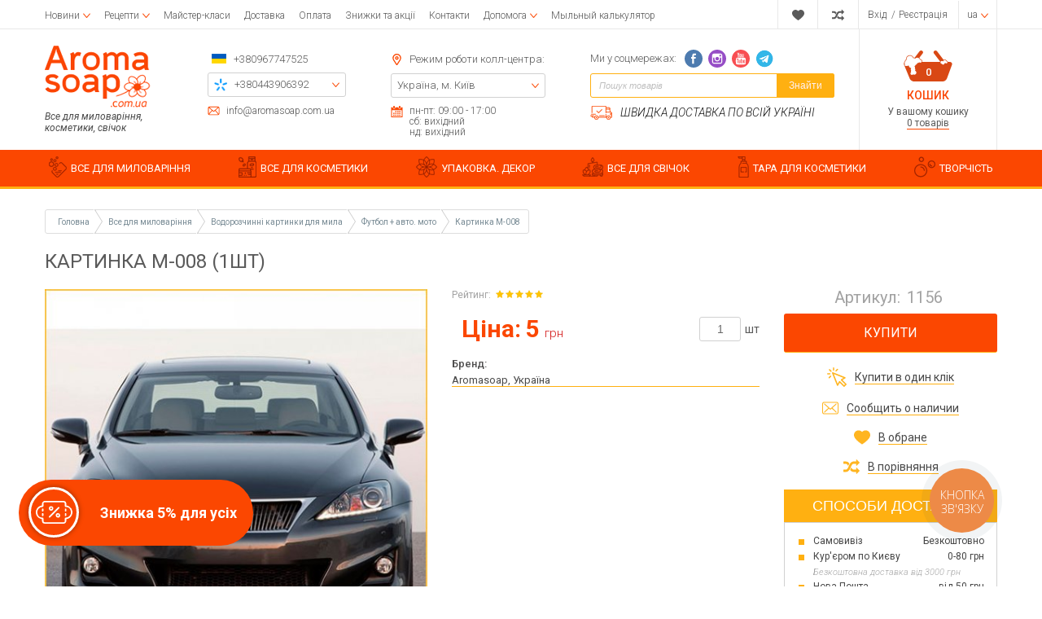

--- FILE ---
content_type: text/html; charset=UTF-8
request_url: https://www.aromasoap.com.ua/ua/futbol-avto-moto/kartinka-m-008.html
body_size: 47049
content:
<!DOCTYPE html>
<html lang="uk" prefix="og: http://ogp.me/ns#">
<head>
    
    <base href="https://www.aromasoap.com.ua/">


 <link rel="canonical" href="https://www.aromasoap.com.ua/ua/futbol-avto-moto/kartinka-m-008.html" />


<link rel="alternate" hreflang="ru-ua" href="https://www.aromasoap.com.ua/" />
<link rel="alternate" hreflang="en-ua" href="https://www.aromasoap.com.ua/en" />
<link rel="alternate" hreflang="uk-ua" href="https://www.aromasoap.com.ua/ua" />
<link rel="alternate" hreflang="x-default" href="https://www.aromasoap.com.ua/ua" />

    
    
    <title>Картинка M-008 ᐉ Купити в Києві ✔ Aromasoap</title>


<meta http-equiv="Content-Type" content="text/html; charset=UTF-8">


    <meta name="description" content="Купити Картинка M-008 в Києві ✅ доставка по Україні ✿ Кращий вибір і низькі ціни ➤ Інтернет магазин Aromasoap " />

    <meta name="keywords" content="" />




    <meta name="robots" content="index,follow">

<meta name="viewport" content="width=device-width, initial-scale=1.0">

<meta name="generator" content="OkayCMS 2.2.2">







    <meta property="og:url" content="https://www.aromasoap.com.ua/ua/futbol-avto-moto/kartinka-m-008.html">
    <meta property="og:type" content="website">
    <meta property="og:title" content="Картинка M-008">
    <meta property="og:description" content=''>
    <meta property="og:image" content="https://www.aromasoap.com.ua/files/products/m08.330x300.jpg">
    <link rel="image_src" href="https://www.aromasoap.com.ua/files/products/m08.330x300.jpg">
    
    <meta name="twitter:card" content="product"/>
    <meta name="twitter:url" content="https://www.aromasoap.com.ua/ua/futbol-avto-moto/kartinka-m-008.html">
    <meta name="twitter:site" content="Aromasoap">
    <meta name="twitter:title" content="Картинка M-008">
    <meta name="twitter:description" content="">
    <meta name="twitter:image" content="https://www.aromasoap.com.ua/files/products/m08.330x300.jpg">
    <meta name="twitter:data1" content="Ціна за 1 шт.">
    <meta name="twitter:label1" content="5 UAH">
    <meta name="twitter:data2" content="Oрганізація">
    <meta name="twitter:label2" content="ООО Интернет-магазин на OkayCMS">


    <link rel="canonical" href="https://www.aromasoap.com.ua/ua/futbol-avto-moto/kartinka-m-008.html">



                        
            
            
            <link rel="alternate" hreflang="ru" href="https://www.aromasoap.com.ua/futbol-avto-moto/kartinka-m-008.html">
                                
                                        
            
            <link rel="alternate" hreflang="en" href="https://www.aromasoap.com.ua/en/futbol-avto-moto/kartinka-m-008.html">
                                
                                        
            
            <link rel="alternate" hreflang="uk" href="https://www.aromasoap.com.ua/ua/futbol-avto-moto/kartinka-m-008.html">
            



<!--add_markup_json-->
    
    
    <link href="design/aromasoap_1/images/favicon.png" type="image/x-icon" rel="icon">
    <link href="design/aromasoap_1/images/favicon.png" type="image/x-icon" rel="shortcut icon">

    <link href="https://fonts.googleapis.com/css?family=Open+Sans:300,300i,400,400i,600,600i,700,700i,800,800i|Roboto:100,100i,300,300i,400,400i,500,500i,700,700i,900,900i&display=swap&subset=cyrillic" rel="stylesheet">

    
    <link href="design/aromasoap_1/css/font-awesome.min.css?v=000029" rel="stylesheet">
    <link href="design/aromasoap_1/fonts/myfont.css?v=000029" rel="stylesheet">
    <link href="design/aromasoap_1/css/reset.css?v=000029" rel="stylesheet">
    <link href="design/aromasoap_1/css/grid.css?v=000029" rel="stylesheet">
    <link href="design/aromasoap_1/css/okay.css?v=000029" rel="stylesheet">
    <link href="design/aromasoap_1/css/media.css?v=000029" rel="stylesheet">

    
    <script src="design/aromasoap_1/js/jquery-2.1.4.min.js?v=000027"></script>

    
    <script src="design/aromasoap_1/js/jquery.matchHeight-min.js?v=000027" defer></script>

                        <!-- Google Tag Manager -->
<script>(function(w,d,s,l,i){w[l]=w[l]||[];w[l].push({'gtm.start':
new Date().getTime(),event:'gtm.js'});var f=d.getElementsByTagName(s)[0],
j=d.createElement(s),dl=l!='dataLayer'?'&l='+l:'';j.async=true;j.src=
'https://www.googletagmanager.com/gtm.js?id='+i+dl;f.parentNode.insertBefore(j,f);
})(window,document,'script','dataLayer','GTM-M6MQGCK');</script>
<!-- End Google Tag Manager -->

                    <!-- Meta Pixel Code -->
<script>
!function(f,b,e,v,n,t,s)
{if(f.fbq)return;n=f.fbq=function(){n.callMethod?
n.callMethod.apply(n,arguments):n.queue.push(arguments)};
if(!f._fbq)f._fbq=n;n.push=n;n.loaded=!0;n.version='2.0';
n.queue=[];t=b.createElement(e);t.async=!0;
t.src=v;s=b.getElementsByTagName(e)[0];
s.parentNode.insertBefore(t,s)}(window, document,'script',
'https://connect.facebook.net/en_US/fbevents.js');
fbq('init', '826208019788305');
fbq('track', 'PageView');
</script>
<noscript><img height="1" width="1" style="display:none"
src="https://www.facebook.com/tr?id=826208019788305&ev=PageView&noscript=1"
/></noscript>
<!-- End Meta Pixel Code -->
                    <meta name="cmsmagazine" content="231a9f3108fba988744fc23434449802" />
                    <meta name="facebook-domain-verification" content="fjya7huzy1ljj28cn4xh9uh29datvt" />
                    <meta name="google-site-verification" content="QzJimSOOgIfuJ8r7QRYASG5qzd_UV1cUrRr4ApWZ2g8" />
                	    
    <script>
          fbq('track', 'ViewContent', {
              content_ids: '623',
              content_type: 'product'
          });
    </script>
		
	



</head>

<body >



            <!-- Google Tag Manager (noscript) -->
<noscript><iframe src="https://www.googletagmanager.com/ns.html?id=GTM-M6MQGCK"
height="0" width="0" style="display:none;visibility:hidden"></iframe></noscript>
<!-- End Google Tag Manager (noscript) -->
    
    <div class="hidden">
    <form id="fastorder" class="popup fn_validate_fast_order comment_form" method="post" action="/ua/futbol-avto-moto/kartinka-m-008.html">
        <div class="h3">
            <span data-language="fast_order">Швидке замовлення</span>
        </div>
		<div id="fastorder_product" class="h4"></div>

        
        <input id="fastorder_product_id" value="" name="variant_id" type="hidden"/>
        <input type="hidden" name="IsFastOrder" value="true">

        
        
        
        <div class="form_group">
            <input class="form_input mask_phone_number" type="text" name="phone" value="" data-language="form_phone" placeholder="Номер телефону*"/>
        </div>
        
        <div class="col-lg-12 form_group_capthca_button">
        <div class="comment_footer fn_fast_btn">
            <input class="comment_footer_button" type="submit" name="checkout" data-language="callback_order" value="Замовити"/>
        </div>
        
        
                
                <div class="captcha">
                    <div class="secret_number">30 + ? = 39</div>
                    <input class="form_input input_captcha" type="text" name="captcha_code" value="" placeholder="Введіть капчу*">

                </div>
            </div>
            </form>
</div>

<header class="header">
    <div class="top_header hidden-md-down">
        <div class="container">
            <div class="d-flex justify-content-between align-items-center">
                <div class="top_header_pages">    <div class="menu_group menu_group_header">
        
                                    <ul class="fn_menu_list menu_list menu_list_1">
                                                                                                                    <li class="menu_item menu_item_1 menu_eventer">
                                <a class="menu_link" href="ua/articles/novosti" >
                                    <span>Новини</span>
                                 </a>
                                                            <ul class="fn_menu_list menu_list menu_list_2">
                                                                                                                            </ul>
                    
                            </li>
                                                                                                <li class="menu_item menu_item_1 menu_eventer">
                                <a class="menu_link" href="ua/articles/foto-video-retsepty" >
                                    <span>Рецепти</span>
                                 </a>
                                                            <ul class="fn_menu_list menu_list menu_list_2">
                                                                        <li class="menu_item menu_item_2 ">
                                <a class="menu_link" href="ua/articles/retsepty-myla-s-nulya" >
                                    <span>Рецепти мила з нуля</span>
                                 </a>
                                                    
                            </li>
                                                                                                <li class="menu_item menu_item_2 ">
                                <a class="menu_link" href="ua/articles/retsepty-myla-iz-mylnoj-osnovy" >
                                    <span>Рецепти мила з мильної основи</span>
                                 </a>
                                                    
                            </li>
                                                                                                <li class="menu_item menu_item_2 ">
                                <a class="menu_link" href="ua/articles/retsepty-detskogo-myla" >
                                    <span>Рецепти дитячого мила</span>
                                 </a>
                                                    
                            </li>
                                                                                                <li class="menu_item menu_item_2 ">
                                <a class="menu_link" href="ua/articles/retsepty-kremovareniya" >
                                    <span>Рецепти кремоваренія</span>
                                 </a>
                                                    
                            </li>
                                                                                                <li class="menu_item menu_item_2 ">
                                <a class="menu_link" href="ua/articles/retsepty-skrabov" >
                                    <span>Рецепти скрабів</span>
                                 </a>
                                                    
                            </li>
                                                                                                <li class="menu_item menu_item_2 ">
                                <a class="menu_link" href="ua/articles/retsepty-bombochek-dlya-vannoj" >
                                    <span>Рецепти бомбочек для ванної</span>
                                 </a>
                                                    
                            </li>
                                                                                                <li class="menu_item menu_item_2 ">
                                <a class="menu_link" href="ua/articles/retsepty-duhov" >
                                    <span>Рецепти духів</span>
                                 </a>
                                                    
                            </li>
                                                                                                <li class="menu_item menu_item_2 ">
                                <a class="menu_link" href="ua/articles/retsepty-po-uhodu-za-volosami" >
                                    <span>Рецепти по догляду за волоссям</span>
                                 </a>
                                                    
                            </li>
                                                                                                <li class="menu_item menu_item_2 ">
                                <a class="menu_link" href="ua/articles/retsepty-dekorativnoj-kosmetiki" >
                                    <span>Рецепти декоративної косметики</span>
                                 </a>
                                                    
                            </li>
                                                                                                <li class="menu_item menu_item_2 ">
                                <a class="menu_link" href="ua/articles/retsepty-svechej" >
                                    <span>Рецепти свічок</span>
                                 </a>
                                                    
                            </li>
                                                                                                <li class="menu_item menu_item_2 ">
                                <a class="menu_link" href="ua/articles/obschie-stati-po-mylovareniyu" >
                                    <span>Загальні статті з миловаріння</span>
                                 </a>
                                                    
                            </li>
                                                                                                <li class="menu_item menu_item_2 ">
                                <a class="menu_link" href="ua/articles/obschie-stati-po-kosmetike" >
                                    <span>Загальні статті по косметиці</span>
                                 </a>
                                                    
                            </li>
                                                            </ul>
                    
                            </li>
                                                                                                <li class="menu_item menu_item_1 ">
                                <a class="menu_link" href="ua/events" >
                                    <span>Майстер-класи</span>
                                 </a>
                                                    
                            </li>
                                                                                                <li class="menu_item menu_item_1 ">
                                <a class="menu_link" href="ua/dostavka" >
                                    <span>Доставка</span>
                                 </a>
                                                    
                            </li>
                                                                                                <li class="menu_item menu_item_1 ">
                                <a class="menu_link" href="ua/oplata" >
                                    <span>Оплата</span>
                                 </a>
                                                    
                            </li>
                                                                                                <li class="menu_item menu_item_1 ">
                                <a class="menu_link" href="ua/discounts" >
                                    <span>Знижки та акції</span>
                                 </a>
                                                    
                            </li>
                                                                                                                                                                                        <li class="menu_item menu_item_1 ">
                                <a class="menu_link" href="ua/contact" >
                                    <span>Контакти</span>
                                 </a>
                                                    
                            </li>
                                                                                                                                            <li class="menu_item menu_item_1 menu_eventer">
                                <a class="menu_link" href="javascript:;" >
                                    <span>Допомога</span>
                                 </a>
                                                            <ul class="fn_menu_list menu_list menu_list_2">
                                                                        <li class="menu_item menu_item_2 ">
                                <a class="menu_link" href="ua/help" >
                                    <span>Допомога при авторизації</span>
                                 </a>
                                                    
                            </li>
                                                                                                <li class="menu_item menu_item_2 ">
                                <a class="menu_link" href="ua/kak-zakazat" >
                                    <span>Як замовити?</span>
                                 </a>
                                                    
                            </li>
                                                                                                <li class="menu_item menu_item_2 ">
                                <a class="menu_link" href="ua/vozvrat" >
                                    <span>Повернення</span>
                                 </a>
                                                    
                            </li>
                                                                                                <li class="menu_item menu_item_2 ">
                                <a class="menu_link" href="ua/dogovor-oferti" >
                                    <span>Договір публічної оферти</span>
                                 </a>
                                                    
                            </li>
                                                            </ul>
                    
                            </li>
                                                                                                <li class="menu_item menu_item_1 ">
                                <a class="menu_link" href="ua/soap_calculator" target="_blank">
                                    <span>Мыльный калькулятор</span>
                                 </a>
                                                    
                            </li>
                                                            </ul>
                    
    </div>
</div>
                <div class="top_header_informers d-flex justify-content-end align-items-center">

                    
                    <div id="wishlist" class="informer informer_svg">
                            















<svg width="18px" height="18px" viewBox="0 0 176.104 176.104">
    <path d="M150.383,18.301c-7.13-3.928-15.308-6.187-24.033-6.187c-15.394,0-29.18,7.015-38.283,18.015    c-9.146-11-22.919-18.015-38.334-18.015c-8.704,0-16.867,2.259-24.013,6.187C10.388,26.792,0,43.117,0,61.878    C0,67.249,0.874,72.4,2.457,77.219c8.537,38.374,85.61,86.771,85.61,86.771s77.022-48.396,85.571-86.771    c1.583-4.819,2.466-9.977,2.466-15.341C176.104,43.124,165.716,26.804,150.383,18.301z" fill="currentColor"/>
</svg>






                    </div>

                    
                    <div id="comparison" class="informer informer_svg">
                            
















<svg width="18px" height="18px" viewBox="0 0 511.626 511.626">
    <path d="M234.693,270.09c8.754-20.745,16.175-37.019,22.266-48.82c4.568-8.754,8.854-16.13,12.851-22.126    c3.993-5.996,8.85-11.849,14.558-17.558c5.715-5.711,12.278-9.998,19.705-12.85c7.419-2.855,15.697-4.283,24.838-4.283h73.084    v54.818c0,2.474,0.903,4.617,2.71,6.423c1.807,1.809,3.949,2.712,6.42,2.712c2.669,0,4.859-0.854,6.563-2.568l91.365-91.359    c1.718-1.715,2.573-3.901,2.573-6.567c0-2.666-0.855-4.853-2.573-6.574L417.976,30.26c-2.279-1.902-4.572-2.849-6.852-2.849    c-2.669,0-4.853,0.855-6.57,2.57c-1.704,1.713-2.56,3.9-2.56,6.565v54.814h-73.084c-12.946,0-25.126,1.574-36.549,4.714    c-11.423,3.14-21.56,7.135-30.409,11.991c-8.852,4.854-17.416,11.372-25.697,19.558c-8.28,8.182-15.324,16.084-21.126,23.697    c-5.804,7.611-11.897,17.127-18.272,28.549c-6.374,11.42-11.514,21.414-15.416,29.978c-3.903,8.566-8.613,19.13-14.132,31.693    c-8.757,20.746-16.18,37.022-22.27,48.822c-4.567,8.754-8.853,16.132-12.847,22.127c-3.996,5.996-8.853,11.848-14.562,17.557    c-5.711,5.715-12.278,9.999-19.701,12.854c-7.421,2.854-15.703,4.284-24.838,4.284H9.139c-2.666,0-4.856,0.849-6.567,2.566    c-1.709,1.711-2.568,3.895-2.568,6.563v54.823c0,2.663,0.862,4.853,2.575,6.57c1.714,1.712,3.905,2.567,6.567,2.567h63.954    c12.946,0,25.125-1.574,36.547-4.716c11.42-3.142,21.558-7.139,30.406-11.991c8.853-4.856,17.417-11.376,25.697-19.562    c8.278-8.179,15.324-16.084,21.128-23.694c5.802-7.615,11.894-17.129,18.271-28.548c6.374-11.424,11.516-21.416,15.416-29.979    C224.464,293.217,229.173,282.656,234.693,270.09z" fill="currentColor"/>
    <path d="M9.135,164.45h63.954c8.375,0,16.13,1.381,23.269,4.143s13.134,6.091,17.987,9.995c4.854,3.904,9.707,9.279,14.561,16.13    c4.853,6.855,8.708,12.9,11.563,18.131c2.853,5.236,6.374,12.137,10.562,20.701c14.659-34.451,27.694-60.432,39.115-77.943    c-30.454-42.825-69.473-64.241-117.058-64.241H9.135c-2.666,0-4.856,0.855-6.567,2.57C0.859,95.647,0,97.834,0,100.5v54.818    c0,2.667,0.855,4.851,2.568,6.563C4.283,163.596,6.473,164.45,9.135,164.45z" fill="currentColor"/>
    <path d="M417.983,286.085c-2.286-1.902-4.572-2.847-6.858-2.847c-2.662,0-4.853,0.852-6.563,2.566    c-1.711,1.711-2.566,3.901-2.566,6.563v54.823h-73.091c-8.378,0-16.132-1.383-23.271-4.147    c-7.139-2.759-13.135-6.088-17.987-9.993c-4.849-3.901-9.705-9.28-14.558-16.135c-4.856-6.852-8.713-12.898-11.567-18.135    c-2.852-5.226-6.373-12.135-10.561-20.693c-14.655,34.259-27.596,60.24-38.828,77.943c5.137,7.422,10.467,14.037,15.987,19.838    c5.518,5.804,10.754,10.896,15.702,15.276c4.949,4.374,10.564,8.186,16.844,11.416c6.283,3.237,11.8,5.948,16.563,8.139    c4.771,2.189,10.76,3.949,17.99,5.283c7.231,1.328,13.322,2.334,18.271,2.991c4.948,0.664,11.707,1.143,20.272,1.431    c8.562,0.287,15.51,0.376,20.834,0.287c5.335-0.096,13.045-0.198,23.134-0.287c10.089-0.093,18.179-0.144,24.271-0.144v54.819    c0,2.474,0.903,4.616,2.71,6.423c1.807,1.808,3.949,2.711,6.42,2.711c2.669,0,4.859-0.855,6.563-2.566l91.365-91.358    c1.711-1.718,2.566-3.901,2.566-6.57c0-2.666-0.855-4.853-2.573-6.563L417.983,286.085z" fill="currentColor"/>
</svg>





                    </div>

                    
                    <div class="informer informer_user">
                                                    <a class="account_informer" href="javascript:;" onclick="document.location.href = 'ua/user/login'" title="Вхід">
                                <span class="account_name small-hidden" data-language="index_login">Вхід</span>
                            </a>  /
                            <a class="account_informer" href="javascript:;" onclick="document.location.href = 'ua/user/register'" title="Реєстрація">
                                <span class="small-hidden" data-language="login_registration">Реєстрація</span>
                            </a>
                                            </div>

                    
                                                                                                                                                                                                                                                                                                                                                                                                                                                            <div class="informer languages menu_eventer">
                                <div class="fn_switch lang_switch">
                                    
                                    <span class="informer_name lg-hidden">ua</span>
                                </div>
                                <div class="dropdown">
                                                                                                                        
                                            
                                            
                                            <a class="switcher__link dropdown_item"
                                               href="futbol-avto-moto/kartinka-m-008.html">
                                                <span class="tablet-hidden">Російська</span>
                                                <span class="lg-hidden">ru</span>
                                            </a>
                                                                                                                                                                
                                                                                                                                        
                                            
                                            <a class="switcher__link dropdown_item"
                                               href="en/futbol-avto-moto/kartinka-m-008.html">
                                                <span class="tablet-hidden">Англійська</span>
                                                <span class="lg-hidden">en</span>
                                            </a>
                                                                                                                                                                
                                                                                                                                        
                                            
                                            <a class="switcher__link dropdown_item active"
                                               href="ua/futbol-avto-moto/kartinka-m-008.html">
                                                <span class="tablet-hidden">Українська</span>
                                                <span class="lg-hidden">ua</span>
                                            </a>
                                                                            
                                </div>
                            </div>
                                            
                    
                                    </div>
            </div>
        </div>
    </div>

    <div class="middle_header">
        <div class="container">
            <div class="f_row d-flex justify-content-between align-items-md-stretch flex-nowrap">
                <div class="hidden-lg-up mobile_menu_icon fn_menu_switch">















    <svg class="menu_icon" width="16px" height="12px" viewBox="0 0 16 12"  version="1.1" xmlns="http://www.w3.org/2000/svg" xmlns:xlink="http://www.w3.org/1999/xlink">
        <g>
            <rect fill="currentColor" class="bar" x="1" y="10" width="16" height="2"></rect>
            <rect fill="currentColor" class="bar" x="1" y="5" width="16" height="2"></rect>
            <rect fill="currentColor" class="bar" x="1" y="0" width="16" height="2"></rect>
        </g>
    </svg>




</div>
                <div class="mobile_menu">

                    
                        <div class="menu_group menu_group_mobile_menu">
        
                                    <ul class="fn_menu_list menu_list menu_list_1">
                                                                        <li class="menu_item menu_item_1 ">
                                <a class="menu_link" href="ua/all-products" >
                                    <span>Каталог</span>
                                 </a>
                                                    
                            </li>
                                                                                                <li class="menu_item menu_item_1 ">
                                <a class="menu_link" href="ua/articles/foto-video-retsepty" >
                                    <span>Фото і відеорецепти</span>
                                 </a>
                                                    
                            </li>
                                                                                                <li class="menu_item menu_item_1 ">
                                <a class="menu_link" href="ua/events" >
                                    <span>Майстер-класи</span>
                                 </a>
                                                    
                            </li>
                                                                                                <li class="menu_item menu_item_1 ">
                                <a class="menu_link" href="ua/dostavka" >
                                    <span>Доставка</span>
                                 </a>
                                                    
                            </li>
                                                                                                <li class="menu_item menu_item_1 ">
                                <a class="menu_link" href="ua/oplata" >
                                    <span>Оплата</span>
                                 </a>
                                                    
                            </li>
                                                                                                <li class="menu_item menu_item_1 ">
                                <a class="menu_link" href="ua/discounted" >
                                    <span>Знижки та акції</span>
                                 </a>
                                                    
                            </li>
                                                                                                <li class="menu_item menu_item_1 ">
                                <a class="menu_link" href="ua/articles/novosti" >
                                    <span>Новини</span>
                                 </a>
                                                    
                            </li>
                                                                                                                                            <li class="menu_item menu_item_1 ">
                                <a class="menu_link" href="ua/reviews" >
                                    <span>Відгуки</span>
                                 </a>
                                                    
                            </li>
                                                                                                <li class="menu_item menu_item_1 ">
                                <a class="menu_link" href="ua/soap_calculator" >
                                    <span>Мильний калькулятор</span>
                                 </a>
                                                    
                            </li>
                                                                                                <li class="menu_item menu_item_1 menu_eventer">
                                <a class="menu_link" href="ua/help" >
                                    <span>Допомога</span>
                                 </a>
                                                            <ul class="fn_menu_list menu_list menu_list_2">
                                                                                                                                                                        </ul>
                    
                            </li>
                                                                                                <li class="menu_item menu_item_1 ">
                                <a class="menu_link" href="ua/wishlist" >
                                    <span>Вибране</span>
                                 </a>
                                                    
                            </li>
                                                                                                <li class="menu_item menu_item_1 ">
                                <a class="menu_link" href="ua/contact" >
                                    <span>Контакти</span>
                                 </a>
                                                    
                            </li>
                                                                                                                                                    </ul>
                    
    </div>


                    <div class="mobile_menu_footer">
                        <div class="mob_menu_foot_item">
                                                        <a class="account_informer" href="javascript:;" onclick="document.location.href = 'ua/user/login'" title="Вхід">
                                <span class="account_name small-hidden" data-language="index_login">Вхід</span>
                            </a>  /
                            <a class="account_informer" href="javascript:;" onclick="document.location.href = 'ua/user/register'" title="Реєстрація">
                                <span class="small-hidden" data-language="login_registration">Реєстрація</span>
                            </a>
                                                    </div>
                        <div class="mob_menu_foot_item">
                            
                                                                                                                                                                                                                                                                                                                                                                                                                                                                                            <div class="languages">
                                                                                                            
                                        
                                        
                                        <a class="switcher__link languages_item"
                                           href="futbol-avto-moto/kartinka-m-008.html">
                                            <span class="tablet-hidden">Російська</span>
                                        </a>
                                                                                                                                                
                                                                                                                            
                                        
                                        <a class="switcher__link languages_item"
                                           href="en/futbol-avto-moto/kartinka-m-008.html">
                                            <span class="tablet-hidden">Англійська</span>
                                        </a>
                                                                                                                                                
                                                                                                                            
                                        
                                        <a class="switcher__link languages_item active"
                                           href="ua/futbol-avto-moto/kartinka-m-008.html">
                                            <span class="tablet-hidden">Українська</span>
                                        </a>
                                                                                                </div>
                                                                                </div>
                    </div>
                </div>
                
                <a class="logo f_col-lg-2 hidden-sm-down" href="ua">
                    <img src="design/aromasoap_1/images/Aroma_soap_main_setka_1170.png" alt="Aromasoap"/>
                    <div class="logo_promo hidden-md-down" data-language="logo_promo">Все для миловаріння, косметики, свічок</div>
                </a>

                <div class="middle_header_center d-flex justify-content-between justify-content-lg-around justify-content-xl-between align-items-start f_col-md-8 f_col-lg-8">
                    <div class="mobile_header_phones hidden-md-up">
                        <div class="mob_h_phones">
                            <div class="header_box_row mob_h_email_item d-flex align-items-center small_fonts">
                                














<svg width="22px" height="22px" viewBox="0 0 512 512">
    <path d="M448,64H64C28.656,64,0,92.656,0,128v256c0,35.344,28.656,64,64,64h384c35.344,0,64-28.656,64-64V128   C512,92.656,483.344,64,448,64z M342.656,234.781l135.469-116.094c0.938,3,1.875,6,1.875,9.313v256   c0,2.219-0.844,4.188-1.281,6.281L342.656,234.781z M448,96c2.125,0,4,0.813,6,1.219L256,266.938L58,97.219   C60,96.813,61.875,96,64,96H448z M33.266,390.25C32.828,388.156,32,386.219,32,384V128c0-3.313,0.953-6.313,1.891-9.313   L169.313,234.75L33.266,390.25z M64,416c-3.234,0-6.172-0.938-9.125-1.844l138.75-158.563l51.969,44.531   C248.578,302.719,252.297,304,256,304s7.422-1.281,10.406-3.875l51.969-44.531l138.75,158.563C454.188,415.062,451.25,416,448,416   H64z" fill="currentColor"/>
</svg>






                                <a href="mailto:info@aromasoap.com.ua" data-language="company_email" >info@aromasoap.com.ua</a>
                            </div>
                            <div class="mob_h_phones_visible">
                                <a class="icon_flag" href="tel:+380967747525" data-language="company_phone_1" >+380967747525</a>
                                <i class="fn_switch_phone mob_h_phones-arrow">












<svg class="arrow_right" version="1.1" xmlns="http://www.w3.org/2000/svg" xmlns:xlink="http://www.w3.org/1999/xlink" width="24" height="24" viewBox="0 0 24 24">
    <path fill="currentColor" d="M16.462 12l-9.805-10.188c-0.368-0.371-0.368-0.971 0-1.344 0.368-0.371 0.962-0.371 1.33 0l10.751 10.858c0.368 0.372 0.368 0.973 0 1.344l-10.751 10.858c-0.368 0.372-0.962 0.371-1.33 0-0.368-0.369-0.368-0.971 0-1.344l9.805-10.184z"></path>
</svg>







</i>
                            </div>
                            <div class="mob_h_phones_hiddden">
                                <a class="header_box_hidden_item mobo mobo-kyivstar-24" href="tel:+380443906392">
                                    <span data-language="company_phone_2">+380443906392</span>
                                </a>
                                <a class="header_box_hidden_item mobo mobo-vodafone-24" href="tel:+380504785777">
                                    <span data-language="company_phone_3">+380504785777</span>
                                </a>
                                <a class="header_box_hidden_item mobo mobo-lifecell-24" href="tel:+380937914582">
                                    <span data-language="company_phone_4">+380937914582</span>
                                </a>
                                <a class="fn_callback header_box_hidden_item callback" href="#fn_callback" data-language="index_back_call">Передзвоніть мені</a>
                            </div>
                        </div>
                    </div>
                    <div class="header_box_content header_box_phones hidden-sm-down">
                        <div class="header_box_phones_top header_box_row d-flex align-items-center">
                            <a class="icon_flag" href="tel:+380967747525" data-language="company_phone_1" >+380967747525</a>
                        </div>
                        <div class="header_box_row header_box_border">
                            <div class="header_box_border_hidden">
                                <a class="header_box_hidden_item mobo mobo-kyivstar-24" href="tel:+380443906392">
                                    <span data-language="company_phone_2">+380443906392</span>
                                </a>
                                <a class="header_box_hidden_item mobo mobo-vodafone-24" href="tel:+380504785777">
                                    <span data-language="company_phone_3">+380504785777</span>
                                </a>
                                <a class="header_box_hidden_item mobo mobo-lifecell-24" href="tel:+380937914582">
                                    <span data-language="company_phone_4">+380937914582</span>
                                </a>
                                <a class="fn_callback header_box_hidden_item callback" href="#fn_callback" data-language="index_back_call">Передзвоніть мені</a>
                            </div>
                        </div>
                        <div class="header_box_row header_box_foot-email d-flex align-items-center small_fonts">
                            














<svg width="22px" height="22px" viewBox="0 0 512 512">
    <path d="M448,64H64C28.656,64,0,92.656,0,128v256c0,35.344,28.656,64,64,64h384c35.344,0,64-28.656,64-64V128   C512,92.656,483.344,64,448,64z M342.656,234.781l135.469-116.094c0.938,3,1.875,6,1.875,9.313v256   c0,2.219-0.844,4.188-1.281,6.281L342.656,234.781z M448,96c2.125,0,4,0.813,6,1.219L256,266.938L58,97.219   C60,96.813,61.875,96,64,96H448z M33.266,390.25C32.828,388.156,32,386.219,32,384V128c0-3.313,0.953-6.313,1.891-9.313   L169.313,234.75L33.266,390.25z M64,416c-3.234,0-6.172-0.938-9.125-1.844l138.75-158.563l51.969,44.531   C248.578,302.719,252.297,304,256,304s7.422-1.281,10.406-3.875l51.969-44.531l138.75,158.563C454.188,415.062,451.25,416,448,416   H64z" fill="currentColor"/>
</svg>






                            <a href="mailto:info@aromasoap.com.ua" data-language="company_email" >info@aromasoap.com.ua</a>
                        </div>
                    </div>
                    <div class="header_box_content header_box_adress hidden-lg-down">
                        <div class="header_box_row d-flex align-items-center">
                            











<svg width="22px" height="22px" viewBox="0 0 792 792">
    <path d="M396,173.25c-68.359,0-123.75,55.391-123.75,123.75S327.641,420.75,396,420.75S519.75,365.359,519.75,297     S464.359,173.25,396,173.25z M396,346.5c-27.299,0-49.5-22.226-49.5-49.5s22.201-49.5,49.5-49.5c27.299,0,49.5,22.201,49.5,49.5     S423.299,346.5,396,346.5z M396,0C231.982,0,99,133.006,99,297c0,59.351,17.424,114.617,47.396,161.023L344,763.686     C355.014,780.714,374.195,792,396,792s40.986-11.286,52-28.339l197.604-305.662C675.576,411.617,693,356.351,693,297     C693,133.006,560.043,0,396,0z M583.233,417.706L396,707.355L208.766,417.73c-23.24-35.962-35.516-77.715-35.516-120.73     c0-122.834,99.94-222.75,222.75-222.75S618.75,174.166,618.75,297C618.75,340.016,606.474,381.769,583.233,417.706z" fill="currentColor"/>
</svg>









                            <span class="times_text" data-language="index_we_open">Режим роботи колл-центра:</span>
                        </div>
                        <div class="header_box_row header_box_border">
                            <div class="header_box_border_hidden">
                                <a href="javascript:;" class="header_box_hidden_item" data-language="index_location_1">Україна, м. Київ</a>
                                <a href="javascript:;" class="header_box_hidden_item" data-language="index_location_2"></a>
                                <a href="/contact" class="header_box_hidden_item" data-language="index_location_3"></a>
                                <a href="javascript:;" class="header_box_hidden_item" data-language="index_location_4"></a>
                                <a href="javascript:;" class="header_box_hidden_item" data-language="index_location_5"></a>
                            </div>
                        </div>
                        <div class="header_box_row d-flex align-items-start small_fonts">
                            













<svg viewBox="0 0 29.121 29.121" width="20px" height="20px">
    <path d="M21.706,6.146c1.116,0,2.02-0.898,2.02-2.016V2.02c0-1.119-0.903-2.02-2.02-2.02   s-2.019,0.9-2.019,2.02v2.111C19.688,5.248,20.59,6.146,21.706,6.146z" fill="currentColor"/>
    <path d="M28.882,3.494h-4.066v1.027c0,1.695-1.377,3.076-3.075,3.076c-1.7,0-3.074-1.381-3.074-3.076V3.494   h-8.205v1.027c0,1.695-1.379,3.076-3.076,3.076s-3.075-1.38-3.075-3.076V3.494L0.208,3.443v25.678H2.26h24.604l2.049-0.006   L28.882,3.494z M26.862,27.076H2.26V10.672h24.604v16.404H26.862z" fill="currentColor"/>
    <path d="M7.354,6.146c1.116,0,2.021-0.898,2.021-2.016V2.02C9.375,0.9,8.47,0,7.354,0S5.336,0.9,5.336,2.02   v2.111C5.336,5.248,6.237,6.146,7.354,6.146z" fill="currentColor"/>
    <rect x="10.468" y="12.873" width="3.231" height="2.852" fill="currentColor"/>
    <rect x="15.692" y="12.873" width="3.234" height="2.852" fill="currentColor"/>
    <rect x="20.537" y="12.873" width="3.231" height="2.852" fill="currentColor"/>
    <rect x="10.468" y="17.609" width="3.231" height="2.85" fill="currentColor"/>
    <rect x="15.692" y="17.609" width="3.234" height="2.85" fill="currentColor"/>
    <rect x="20.537" y="17.609" width="3.231" height="2.85" fill="currentColor"/>
    <rect x="10.468" y="22.439" width="3.231" height="2.85" fill="currentColor"/>
    <rect x="5.336" y="17.609" width="3.229" height="2.85" fill="currentColor"/>
    <rect x="5.336" y="22.439" width="3.229" height="2.85" fill="currentColor"/>
    <rect x="15.692" y="22.439" width="3.234" height="2.85" fill="currentColor"/>
    <rect x="20.537" y="22.439" width="3.231" height="2.85" fill="currentColor"/>
</svg>







                            <div class="">
                                <div data-language="company_open_hours_1">пн-пт: 09:00 - 17:00</div>
                                <div data-language="company_open_hours_2">сб: вихідний</div>
                                <div data-language="company_open_hours_3">нд: вихідний</div>
                            </div>
                        </div>
                    </div>
                    <div class="header_box_content header_box_form">
                        <div class="header_box_row boxed_social_header">
                            <div class="logo_promo hidden-lg-up" data-language="logo_promo">Все для миловаріння, косметики, свічок</div>
                            
                            <div class="boxed_social hidden-md-down">
                                <span class="label_social" data-language="index_in_networks">Ми у соцмережах:</span>
                              
                                <div class="icons_social">
                                    <!--noindex--><a rel="nofollow" class="fb" href="https://www.facebook.com/Aromasoapcomua/" target="_blank" title="Facebook">
                                        

















<svg width="24px" height="24px" viewBox="0 0 612 612">
    <path d="M612,306C612,137.004,474.995,0,306,0C137.004,0,0,137.004,0,306c0,168.995,137.004,306,306,306   C474.995,612,612,474.995,612,306z M223.825,306v-58.557h35.885V212.03c0-47.764,14.271-82.175,66.569-82.175h62.201v58.418   h-43.785c-21.949,0-26.929,14.577-26.929,29.849v29.32h67.487L376.046,306h-58.278v176.617H259.71V306H223.825z" fill="currentColor"/>
</svg>



                                    </a><!--/noindex-->
                                    <!--noindex--><a rel="nofollow" class="ins" href="https://www.instagram.com/aromasoap.com.ua/" target="_blank" title="Instagram">
                                        


















<svg width="24px" height="24px" viewBox="0 0 49.652 49.652">
    <path d="M24.825,29.796c2.739,0,4.972-2.229,4.972-4.97c0-1.082-0.354-2.081-0.94-2.897c-0.903-1.252-2.371-2.073-4.029-2.073     c-1.659,0-3.126,0.82-4.031,2.072c-0.588,0.816-0.939,1.815-0.94,2.897C19.854,27.566,22.085,29.796,24.825,29.796z" fill="currentColor"/>
    <polygon points="35.678,18.746 35.678,14.58 35.678,13.96 35.055,13.962 30.891,13.975 30.907,18.762    " fill="currentColor"/>
    <path d="M24.826,0C11.137,0,0,11.137,0,24.826c0,13.688,11.137,24.826,24.826,24.826c13.688,0,24.826-11.138,24.826-24.826     C49.652,11.137,38.516,0,24.826,0z M38.945,21.929v11.56c0,3.011-2.448,5.458-5.457,5.458H16.164     c-3.01,0-5.457-2.447-5.457-5.458v-11.56v-5.764c0-3.01,2.447-5.457,5.457-5.457h17.323c3.01,0,5.458,2.447,5.458,5.457V21.929z" fill="currentColor"/>
    <path d="M32.549,24.826c0,4.257-3.464,7.723-7.723,7.723c-4.259,0-7.722-3.466-7.722-7.723c0-1.024,0.204-2.003,0.568-2.897     h-4.215v11.56c0,1.494,1.213,2.704,2.706,2.704h17.323c1.491,0,2.706-1.21,2.706-2.704v-11.56h-4.217     C32.342,22.823,32.549,23.802,32.549,24.826z" fill="currentColor"/>
</svg>


                                    </a><!--/noindex-->
                                    <!--noindex--><a rel="nofollow" class="ytb" href="https://www.youtube.com/channel/UC-DTHsYNK1-ZSB65iFKl4Hw/featured" target="_blank"  title="Youtube">
                                        



















<svg width="24px" height="24px" viewBox="0 0 97.75 97.75">
    <polygon points="25.676,52.482 29.551,52.482 29.551,73.455 33.217,73.455 33.217,52.482 37.164,52.482 37.164,49.047     25.676,49.047   " fill="currentColor"/>
    <path d="M56.674,55.046c-1.212,0-2.343,0.662-3.406,1.972v-7.972h-3.295v24.409h3.295v-1.762c1.103,1.361,2.233,2.013,3.406,2.013    c1.311,0,2.193-0.69,2.633-2.044c0.221-0.771,0.334-1.982,0.334-3.665v-7.242c0-1.722-0.113-2.924-0.334-3.655    C58.868,55.736,57.984,55.046,56.674,55.046z M56.344,68.255c0,1.644-0.482,2.454-1.434,2.454c-0.541,0-1.092-0.259-1.643-0.811    V58.814c0.551-0.545,1.102-0.803,1.643-0.803c0.951,0,1.434,0.842,1.434,2.482V68.255z" fill="currentColor"/>
    <path d="M43.824,69.167c-0.731,1.033-1.422,1.542-2.084,1.542c-0.44,0-0.691-0.259-0.771-0.771c-0.03-0.106-0.03-0.508-0.03-1.28    v-13.39h-3.296v14.379c0,1.285,0.111,2.153,0.291,2.705c0.331,0.922,1.063,1.354,2.123,1.354c1.213,0,2.457-0.732,3.767-2.234    v1.984h3.298V55.268h-3.298V69.167z" fill="currentColor"/>
    <path d="M46.653,38.466c1.073,0,1.588-0.851,1.588-2.551v-7.731c0-1.701-0.515-2.548-1.588-2.548c-1.074,0-1.59,0.848-1.59,2.548    v7.731C45.063,37.616,45.579,38.466,46.653,38.466z" fill="currentColor"/>
    <path d="M48.875,0C21.882,0,0,21.882,0,48.875S21.882,97.75,48.875,97.75S97.75,75.868,97.75,48.875S75.868,0,48.875,0z     M54.311,22.86h3.321v13.532c0,0.781,0,1.186,0.04,1.295c0.073,0.516,0.335,0.78,0.781,0.78c0.666,0,1.365-0.516,2.104-1.559    V22.86h3.33v18.379h-3.33v-2.004c-1.326,1.52-2.59,2.257-3.805,2.257c-1.072,0-1.812-0.435-2.146-1.365    c-0.184-0.557-0.295-1.436-0.295-2.733V22.86L54.311,22.86z M41.733,28.853c0-1.965,0.334-3.401,1.042-4.33    c0.921-1.257,2.218-1.885,3.878-1.885c1.668,0,2.964,0.628,3.885,1.885c0.698,0.928,1.032,2.365,1.032,4.33v6.436    c0,1.954-0.334,3.403-1.032,4.322c-0.921,1.254-2.217,1.881-3.885,1.881c-1.66,0-2.957-0.627-3.878-1.881    c-0.708-0.919-1.042-2.369-1.042-4.322V28.853z M32.827,16.576l2.622,9.685l2.519-9.685h3.735L37.26,31.251v9.989h-3.692v-9.989    c-0.335-1.77-1.074-4.363-2.259-7.803c-0.778-2.289-1.589-4.585-2.367-6.872H32.827z M75.186,75.061    c-0.668,2.899-3.039,5.039-5.894,5.358c-6.763,0.755-13.604,0.759-20.42,0.755c-6.813,0.004-13.658,0-20.419-0.755    c-2.855-0.319-5.227-2.458-5.893-5.358c-0.951-4.129-0.951-8.638-0.951-12.89s0.012-8.76,0.962-12.89    c0.667-2.9,3.037-5.04,5.892-5.358c6.762-0.755,13.606-0.759,20.421-0.755c6.813-0.004,13.657,0,20.419,0.755    c2.855,0.319,5.227,2.458,5.896,5.358c0.948,4.13,0.942,8.638,0.942,12.89S76.137,70.932,75.186,75.061z" fill="currentColor"/>
    <path d="M67.17,55.046c-1.686,0-2.995,0.619-3.947,1.864c-0.699,0.92-1.018,2.342-1.018,4.285v6.371    c0,1.933,0.357,3.365,1.059,4.276c0.951,1.242,2.264,1.863,3.988,1.863c1.721,0,3.072-0.651,3.984-1.972    c0.4-0.584,0.66-1.245,0.77-1.975c0.031-0.33,0.07-1.061,0.07-2.124v-0.479h-3.361c0,1.32-0.043,2.053-0.072,2.232    c-0.188,0.881-0.662,1.321-1.473,1.321c-1.132,0-1.686-0.84-1.686-2.522v-3.226h6.592v-3.767c0-1.943-0.329-3.365-1.02-4.285    C70.135,55.666,68.824,55.046,67.17,55.046z M68.782,62.218h-3.296v-1.683c0-1.682,0.553-2.523,1.654-2.523    c1.09,0,1.642,0.842,1.642,2.523V62.218z" fill="currentColor"/>
</svg>

                                    </a><!--/noindex-->
                                    <!--noindex--><a rel="nofollow" href="https://t.me/aromasoap" class="tel" title="Telegram">
                                        <img src="design/aromasoap_1/images/telegram-icon.png" alt="">
                                    </a><!--/noindex-->
                                </div>
                            
                            </div>
                        </div>
                        <div class="header_box_row">
                            
                            <form id="fn_search" class="search" action="ua/all-products">
                                <input class="fn_search search_input" type="text" name="keyword" value="" data-language="index_search" placeholder="Пошук товарів"/>
                                <button class="search_button" type="submit">
                                    <span class="hidden-md-up">


<svg class="search_icon" version="1.1" xmlns="http://www.w3.org/2000/svg" xmlns:xlink="http://www.w3.org/1999/xlink" width="26" height="28" viewBox="0 0 26 28">
    <path fill="currentColor" d="M18 13c0-3.859-3.141-7-7-7s-7 3.141-7 7 3.141 7 7 7 7-3.141 7-7zM26 26c0 1.094-0.906 2-2 2-0.531 0-1.047-0.219-1.406-0.594l-5.359-5.344c-1.828 1.266-4.016 1.937-6.234 1.937-6.078 0-11-4.922-11-11s4.922-11 11-11 11 4.922 11 11c0 2.219-0.672 4.406-1.937 6.234l5.359 5.359c0.359 0.359 0.578 0.875 0.578 1.406z"></path>
</svg>

















</span>
                                    <span class="hidden-sm-down" data-language="index_search_button">Знайти</span>

                                </button>
                            </form>
                        </div>
                        <div class="header_box_row header_box_fast_shipping d-flex align-items-center hidden-md-down">
                            <div class="bg-delivery_icon" style="margin-right: 10px;"></div>
                            
                            <span class="fast_shipping_text" data-language="index_fast_shipping">Швидка доставка по всій Україні</span>
                        </div>
                    </div>
                </div>

                
                <div id="cart_informer" class="f_col-md-2 f_col-lg-2 d-flex justify-content-between align-items-md-center ">
                        <div class="cart_info">
        <div class="cart_info_image">
            <div class="bg-cart_icon"></div>
            <span class="cart_counter">0</span>
        </div>
        <div class="cart_title hidden-md-down" data-language="index_cart">Кошик</div>
        <div class="cart_title_to hidden-md-down" data-language="index_cart_to">У вашому кошику</div>
        <div class="cart_title_count hidden-md-down">0 товарів</div>
    </div>
<script>
var check_cart = function(){
       
}
</script>
                </div>
            </div>
        </div>
    </div>
    <div class="mobile_center_header">
        <div class="container">
            <div class="mobile_c_header_inner">
                
                <a class="logo hidden-md-up" href="ua">
                    <img src="design/aromasoap_1/images/Aroma_soap_main_setka_1170.png" alt="Aromasoap"/>
                    <div class="logo_promo hidden-md-down" data-language="logo_promo">Все для миловаріння, косметики, свічок</div>
                </a>
            </div>
        </div>
    </div>
    <div class="bottom_header">
        <div class="container">
            <div class="mobile_categories hidden-lg-up fn_switch">
                <div class="mobile_categories_title">
                    <span data-language="categories_title">Категорії товарів</span>
                    












<svg class="arrow_right" version="1.1" xmlns="http://www.w3.org/2000/svg" xmlns:xlink="http://www.w3.org/1999/xlink" width="24" height="24" viewBox="0 0 24 24">
    <path fill="currentColor" d="M16.462 12l-9.805-10.188c-0.368-0.371-0.368-0.971 0-1.344 0.368-0.371 0.962-0.371 1.33 0l10.751 10.858c0.368 0.372 0.368 0.973 0 1.344l-10.751 10.858c-0.368 0.372-0.962 0.371-1.33 0-0.368-0.369-0.368-0.971 0-1.344l9.805-10.184z"></path>
</svg>








                </div>
            </div>
            <div class="categories">
                
                <nav class="categories_nav">
    
                        <ul class="level_1 categories_menu d-lg-flex justify-content-lg-between align-items-lg-center ">
                                                                                        <li class="category_item has_child">
                                <a class="category_link" href="ua/vsyo-dlya-mylovareniya.html" data-category="65">
                                                                                                                        <span class="category_link_image">
                                            <img src="https://www.aromasoap.com.ua/files/categories_resized/cat_image1.30x30.png" alt="Все для миловаріння" />
                                        </span>
                                                                                                                <span>Все для миловаріння</span>
                                </a>
                                <i class="fn_switch cat_switch hidden-lg-up">












<svg class="arrow_right" version="1.1" xmlns="http://www.w3.org/2000/svg" xmlns:xlink="http://www.w3.org/1999/xlink" width="24" height="24" viewBox="0 0 24 24">
    <path fill="currentColor" d="M16.462 12l-9.805-10.188c-0.368-0.371-0.368-0.971 0-1.344 0.368-0.371 0.962-0.371 1.33 0l10.751 10.858c0.368 0.372 0.368 0.973 0 1.344l-10.751 10.858c-0.368 0.372-0.962 0.371-1.33 0-0.368-0.369-0.368-0.971 0-1.344l9.805-10.184z"></path>
</svg>







</i>
                                                    <ul class="level_2 subcategory ">
                                                                                        <li class="category_item has_child">
                                <a class="category_link" href="ua/masla-dlya-mila.html" data-category="287">
                                                                        <span>Масла для мила</span>
                                </a>
                                <i class="fn_switch cat_switch hidden-lg-up">












<svg class="arrow_right" version="1.1" xmlns="http://www.w3.org/2000/svg" xmlns:xlink="http://www.w3.org/1999/xlink" width="24" height="24" viewBox="0 0 24 24">
    <path fill="currentColor" d="M16.462 12l-9.805-10.188c-0.368-0.371-0.368-0.971 0-1.344 0.368-0.371 0.962-0.371 1.33 0l10.751 10.858c0.368 0.372 0.368 0.973 0 1.344l-10.751 10.858c-0.368 0.372-0.962 0.371-1.33 0-0.368-0.369-0.368-0.971 0-1.344l9.805-10.184z"></path>
</svg>







</i>
                                                    <ul class="level_3 subcategory ">
                                                                                        <li class="category_item has_child">
                                <a class="category_link" href="ua/bazovye-masla.html" data-category="66">
                                                                        <span>Базове масло для мила</span>
                                </a>
                                <i class="fn_switch cat_switch hidden-lg-up">












<svg class="arrow_right" version="1.1" xmlns="http://www.w3.org/2000/svg" xmlns:xlink="http://www.w3.org/1999/xlink" width="24" height="24" viewBox="0 0 24 24">
    <path fill="currentColor" d="M16.462 12l-9.805-10.188c-0.368-0.371-0.368-0.971 0-1.344 0.368-0.371 0.962-0.371 1.33 0l10.751 10.858c0.368 0.372 0.368 0.973 0 1.344l-10.751 10.858c-0.368 0.372-0.962 0.371-1.33 0-0.368-0.369-0.368-0.971 0-1.344l9.805-10.184z"></path>
</svg>







</i>
                                                    <ul class="level_4 subcategory ">
                                                                                        <li class="category_item">
                                <a class="category_link" href="ua/zhidkie-masla.html" data-category="94">
                                                                        <span>Рідкі масла</span>
                                </a>
                            </li>
                                                                                                                                    <li class="category_item">
                                <a class="category_link" href="ua/tverdye-masla.html" data-category="95">
                                                                        <span>Баттер</span>
                                </a>
                            </li>
                                                                                                                                    <li class="category_item">
                                <a class="category_link" href="ua/vodorastvorimye-masla.html" data-category="103">
                                                                        <span>Водорозчинні олії</span>
                                </a>
                            </li>
                                                                        </ul>
            
                            </li>
                                                                                                                                    <li class="category_item">
                                <a class="category_link" href="ua/efirnye-masla.html" data-category="80">
                                                                        <span>Ефірні олії</span>
                                </a>
                            </li>
                                                                        </ul>
            
                            </li>
                                                                                                                                                                        <li class="category_item has_child">
                                <a class="category_link" href="ua/silikonovye-formochki.html" data-category="67">
                                                                        <span>Форми для мила</span>
                                </a>
                                <i class="fn_switch cat_switch hidden-lg-up">












<svg class="arrow_right" version="1.1" xmlns="http://www.w3.org/2000/svg" xmlns:xlink="http://www.w3.org/1999/xlink" width="24" height="24" viewBox="0 0 24 24">
    <path fill="currentColor" d="M16.462 12l-9.805-10.188c-0.368-0.371-0.368-0.971 0-1.344 0.368-0.371 0.962-0.371 1.33 0l10.751 10.858c0.368 0.372 0.368 0.973 0 1.344l-10.751 10.858c-0.368 0.372-0.962 0.371-1.33 0-0.368-0.369-0.368-0.971 0-1.344l9.805-10.184z"></path>
</svg>







</i>
                                                    <ul class="level_3 subcategory ">
                                                                                        <li class="category_item has_child">
                                <a class="category_link" href="ua/silikonovi-formi.html" data-category="288">
                                                                        <span>Силіконові форми для мила</span>
                                </a>
                                <i class="fn_switch cat_switch hidden-lg-up">












<svg class="arrow_right" version="1.1" xmlns="http://www.w3.org/2000/svg" xmlns:xlink="http://www.w3.org/1999/xlink" width="24" height="24" viewBox="0 0 24 24">
    <path fill="currentColor" d="M16.462 12l-9.805-10.188c-0.368-0.371-0.368-0.971 0-1.344 0.368-0.371 0.962-0.371 1.33 0l10.751 10.858c0.368 0.372 0.368 0.973 0 1.344l-10.751 10.858c-0.368 0.372-0.962 0.371-1.33 0-0.368-0.369-0.368-0.971 0-1.344l9.805-10.184z"></path>
</svg>







</i>
                                                    <ul class="level_4 subcategory ">
                                                                                        <li class="category_item">
                                <a class="category_link" href="ua/2d-3d.html" data-category="90">
                                                                        <span>3D форми для мила ручної роботи</span>
                                </a>
                            </li>
                                                                                                                                    <li class="category_item">
                                <a class="category_link" href="ua/standartnye-formy.html" data-category="91">
                                                                        <span>Форми для мила стандартні</span>
                                </a>
                            </li>
                                                                                                                                    <li class="category_item">
                                <a class="category_link" href="ua/plastiny-form.html" data-category="92">
                                                                        <span>Силіконові пластини для мила</span>
                                </a>
                            </li>
                                                                                                                                    <li class="category_item">
                                <a class="category_link" href="ua/moldi-iz-pischevogo-silikona.html" data-category="206">
                                                                        <span>Молди для мила</span>
                                </a>
                            </li>
                                                                        </ul>
            
                            </li>
                                                                                                                                    <li class="category_item">
                                <a class="category_link" href="ua/plastikovye-formochki.html" data-category="74">
                                                                        <span>Пластикові форми для мила</span>
                                </a>
                            </li>
                                                                                                                                    <li class="category_item">
                                <a class="category_link" href="ua/shtampy-dlya-myla.html" data-category="88">
                                                                        <span>Штампи для мила</span>
                                </a>
                            </li>
                                                                                                                                    <li class="category_item">
                                <a class="category_link" href="ua/derevyannye-formy-dlya-myla-s-nulya.html" data-category="248">
                                                                        <span>Дерев&#039;яна форма для мила</span>
                                </a>
                            </li>
                                                                        </ul>
            
                            </li>
                                                                                                                                    <li class="category_item">
                                <a class="category_link" href="ua/nabory-dlya-mylovareniya.html" data-category="70">
                                                                        <span>Набір для виготовлення мила</span>
                                </a>
                            </li>
                                                                                                                                    <li class="category_item">
                                <a class="category_link" href="ua/osnova-dlya-myla.html" data-category="71">
                                                                        <span>Основа для мила</span>
                                </a>
                            </li>
                                                                                                                                    <li class="category_item has_child">
                                <a class="category_link" href="ua/krasiteli-glittery-pigmenty.html" data-category="72">
                                                                        <span>Барвники та пігменти</span>
                                </a>
                                <i class="fn_switch cat_switch hidden-lg-up">












<svg class="arrow_right" version="1.1" xmlns="http://www.w3.org/2000/svg" xmlns:xlink="http://www.w3.org/1999/xlink" width="24" height="24" viewBox="0 0 24 24">
    <path fill="currentColor" d="M16.462 12l-9.805-10.188c-0.368-0.371-0.368-0.971 0-1.344 0.368-0.371 0.962-0.371 1.33 0l10.751 10.858c0.368 0.372 0.368 0.973 0 1.344l-10.751 10.858c-0.368 0.372-0.962 0.371-1.33 0-0.368-0.369-0.368-0.971 0-1.344l9.805-10.184z"></path>
</svg>







</i>
                                                    <ul class="level_3 subcategory ">
                                                                                        <li class="category_item">
                                <a class="category_link" href="ua/krasiteli-vodorastvorimye.html" data-category="82">
                                                                        <span>Водорозчинні барвники</span>
                                </a>
                            </li>
                                                                                                                                    <li class="category_item has_child">
                                <a class="category_link" href="ua/pigmenty.html" data-category="83">
                                                                        <span>Пігменти для мила</span>
                                </a>
                                <i class="fn_switch cat_switch hidden-lg-up">












<svg class="arrow_right" version="1.1" xmlns="http://www.w3.org/2000/svg" xmlns:xlink="http://www.w3.org/1999/xlink" width="24" height="24" viewBox="0 0 24 24">
    <path fill="currentColor" d="M16.462 12l-9.805-10.188c-0.368-0.371-0.368-0.971 0-1.344 0.368-0.371 0.962-0.371 1.33 0l10.751 10.858c0.368 0.372 0.368 0.973 0 1.344l-10.751 10.858c-0.368 0.372-0.962 0.371-1.33 0-0.368-0.369-0.368-0.971 0-1.344l9.805-10.184z"></path>
</svg>







</i>
                                                    <ul class="level_4 subcategory ">
                                                                                        <li class="category_item">
                                <a class="category_link" href="ua/pigment-perlamutrovyj.html" data-category="178">
                                                                        <span>Пігмент перламутровий</span>
                                </a>
                            </li>
                                                                                                                                    <li class="category_item">
                                <a class="category_link" href="ua/pigment-fluorescentnyj.html" data-category="179">
                                                                        <span>Флуоресцентний порошок</span>
                                </a>
                            </li>
                                                                                                                                    <li class="category_item">
                                <a class="category_link" href="ua/pigment-zhidkij-clariant-shvejtsariya.html" data-category="180">
                                                                        <span>Пігмент рідкий Clariant, Швейцарія</span>
                                </a>
                            </li>
                                                                                                                                    <li class="category_item">
                                <a class="category_link" href="ua/pigmenty-dlya-bombochek-ssha.html" data-category="251">
                                                                        <span>Пігмент для бомбочок</span>
                                </a>
                            </li>
                                                                                                                                    <li class="category_item">
                                <a class="category_link" href="ua/pigmenty-zenicolor.html" data-category="252">
                                                                        <span>Пігменти для мила zenicolor</span>
                                </a>
                            </li>
                                                                                                                                    <li class="category_item">
                                <a class="category_link" href="ua/pigmentnye-krasiteli-neri-color-ukraina.html" data-category="87">
                                                                        <span>Пігментні барвники Neri Color, Україна</span>
                                </a>
                            </li>
                                                                        </ul>
            
                            </li>
                                                                                                                                    <li class="category_item">
                                <a class="category_link" href="ua/mica.html" data-category="204">
                                                                        <span>Міка для мила</span>
                                </a>
                            </li>
                                                                        </ul>
            
                            </li>
                                                                                                                                    <li class="category_item has_child">
                                <a class="category_link" href="ua/otdushki-aromatizatory.html" data-category="73">
                                                                        <span>Віддушки для мила</span>
                                </a>
                                <i class="fn_switch cat_switch hidden-lg-up">












<svg class="arrow_right" version="1.1" xmlns="http://www.w3.org/2000/svg" xmlns:xlink="http://www.w3.org/1999/xlink" width="24" height="24" viewBox="0 0 24 24">
    <path fill="currentColor" d="M16.462 12l-9.805-10.188c-0.368-0.371-0.368-0.971 0-1.344 0.368-0.371 0.962-0.371 1.33 0l10.751 10.858c0.368 0.372 0.368 0.973 0 1.344l-10.751 10.858c-0.368 0.372-0.962 0.371-1.33 0-0.368-0.369-0.368-0.971 0-1.344l9.805-10.184z"></path>
</svg>







</i>
                                                    <ul class="level_3 subcategory ">
                                                                                        <li class="category_item">
                                <a class="category_link" href="ua/parfyumernye-kompozitsii.html" data-category="96">
                                                                        <span>Парфумерні композиції</span>
                                </a>
                            </li>
                                                                                                                                    <li class="category_item">
                                <a class="category_link" href="ua/otdushki-kosmeticheskie.html" data-category="97">
                                                                        <span>Косметичні ароматизатори</span>
                                </a>
                            </li>
                                                                                                                                    <li class="category_item">
                                <a class="category_link" href="ua/pischevie-aromatizatori.html" data-category="205">
                                                                        <span>Ароматизатори харчові</span>
                                </a>
                            </li>
                                                                                                                                    <li class="category_item">
                                <a class="category_link" href="ua/vodorozchinni-zapashki.html" data-category="285">
                                                                        <span>Водорозчинні запашки</span>
                                </a>
                            </li>
                                                                        </ul>
            
                            </li>
                                                                                                                                    <li class="category_item has_child">
                                <a class="category_link" href="ua/vse-dlya-parfumiv-ta-aromadifuzoriv.html" data-category="284">
                                                                        <span>Все для створення ароматів</span>
                                </a>
                                <i class="fn_switch cat_switch hidden-lg-up">












<svg class="arrow_right" version="1.1" xmlns="http://www.w3.org/2000/svg" xmlns:xlink="http://www.w3.org/1999/xlink" width="24" height="24" viewBox="0 0 24 24">
    <path fill="currentColor" d="M16.462 12l-9.805-10.188c-0.368-0.371-0.368-0.971 0-1.344 0.368-0.371 0.962-0.371 1.33 0l10.751 10.858c0.368 0.372 0.368 0.973 0 1.344l-10.751 10.858c-0.368 0.372-0.962 0.371-1.33 0-0.368-0.369-0.368-0.971 0-1.344l9.805-10.184z"></path>
</svg>







</i>
                                                    <ul class="level_3 subcategory ">
                                                                                        <li class="category_item">
                                <a class="category_link" href="ua/vse-dlya-vigotovlennya-parfumiv.html" data-category="292">
                                                                        <span>Все для виготовлення парфумів</span>
                                </a>
                            </li>
                                                                                                                                    <li class="category_item">
                                <a class="category_link" href="ua/vse-dlya-aromasashe-ta-aromadifuzoriv.html" data-category="293">
                                                                        <span>Все для аромасаше та аромадифузорів</span>
                                </a>
                            </li>
                                                                        </ul>
            
                            </li>
                                                                                                                                    <li class="category_item has_child">
                                <a class="category_link" href="ua/sovmestnye-zakupki-opt.html" data-category="76">
                                                                        <span>Все для миловаріння ОПТ</span>
                                </a>
                                <i class="fn_switch cat_switch hidden-lg-up">












<svg class="arrow_right" version="1.1" xmlns="http://www.w3.org/2000/svg" xmlns:xlink="http://www.w3.org/1999/xlink" width="24" height="24" viewBox="0 0 24 24">
    <path fill="currentColor" d="M16.462 12l-9.805-10.188c-0.368-0.371-0.368-0.971 0-1.344 0.368-0.371 0.962-0.371 1.33 0l10.751 10.858c0.368 0.372 0.368 0.973 0 1.344l-10.751 10.858c-0.368 0.372-0.962 0.371-1.33 0-0.368-0.369-0.368-0.971 0-1.344l9.805-10.184z"></path>
</svg>







</i>
                                                    <ul class="level_3 subcategory ">
                                                                                        <li class="category_item">
                                <a class="category_link" href="ua/tara-opt.html" data-category="78">
                                                                        <span>Тара косметична опт</span>
                                </a>
                            </li>
                                                                                                                                    <li class="category_item">
                                <a class="category_link" href="ua/mylnaya-osnova-optom.html" data-category="199">
                                                                        <span>Мильна основа оптом</span>
                                </a>
                            </li>
                                                                                                                                                                        <li class="category_item">
                                <a class="category_link" href="ua/masla-opt.html" data-category="201">
                                                                        <span>Масло для мила оптом</span>
                                </a>
                            </li>
                                                                        </ul>
            
                            </li>
                                                                                                                                    <li class="category_item has_child">
                                <a class="category_link" href="ua/dekor-dlya-mila.html" data-category="289">
                                                                        <span>Декор для мила</span>
                                </a>
                                <i class="fn_switch cat_switch hidden-lg-up">












<svg class="arrow_right" version="1.1" xmlns="http://www.w3.org/2000/svg" xmlns:xlink="http://www.w3.org/1999/xlink" width="24" height="24" viewBox="0 0 24 24">
    <path fill="currentColor" d="M16.462 12l-9.805-10.188c-0.368-0.371-0.368-0.971 0-1.344 0.368-0.371 0.962-0.371 1.33 0l10.751 10.858c0.368 0.372 0.368 0.973 0 1.344l-10.751 10.858c-0.368 0.372-0.962 0.371-1.33 0-0.368-0.369-0.368-0.971 0-1.344l9.805-10.184z"></path>
</svg>







</i>
                                                    <ul class="level_3 subcategory ">
                                                                                        <li class="category_item">
                                <a class="category_link" href="ua/suhotsvety.html" data-category="190">
                                                                        <span>Сухоцвіти для миловаріння</span>
                                </a>
                            </li>
                                                                                                                                    <li class="category_item">
                                <a class="category_link" href="ua/glittery.html" data-category="84">
                                                                        <span>Глітери</span>
                                </a>
                            </li>
                                                                                                                                    <li class="category_item">
                                <a class="category_link" href="ua/igrushki-dlya-vplavki-milo.html" data-category="153">
                                                                        <span>Іграшки для заливки в мило</span>
                                </a>
                            </li>
                                                                        </ul>
            
                            </li>
                                                                                                                                    <li class="category_item has_child">
                                <a class="category_link" href="ua/raznoe.html" data-category="81">
                                                                        <span>Інвентар та додаткові інгредієнти</span>
                                </a>
                                <i class="fn_switch cat_switch hidden-lg-up">












<svg class="arrow_right" version="1.1" xmlns="http://www.w3.org/2000/svg" xmlns:xlink="http://www.w3.org/1999/xlink" width="24" height="24" viewBox="0 0 24 24">
    <path fill="currentColor" d="M16.462 12l-9.805-10.188c-0.368-0.371-0.368-0.971 0-1.344 0.368-0.371 0.962-0.371 1.33 0l10.751 10.858c0.368 0.372 0.368 0.973 0 1.344l-10.751 10.858c-0.368 0.372-0.962 0.371-1.33 0-0.368-0.369-0.368-0.971 0-1.344l9.805-10.184z"></path>
</svg>







</i>
                                                    <ul class="level_3 subcategory ">
                                                                                        <li class="category_item">
                                <a class="category_link" href="ua/inventar-dlya-milovarinnya.html" data-category="294">
                                                                        <span>Інвентар для миловаріння</span>
                                </a>
                            </li>
                                                                                                                                    <li class="category_item">
                                <a class="category_link" href="ua/dodatkovi-ingredienti-dlya-mila.html" data-category="295">
                                                                        <span>Додаткові інгредієнти для мила</span>
                                </a>
                            </li>
                                                                        </ul>
            
                            </li>
                                                                                                                                    <li class="category_item has_child">
                                <a class="category_link" href="ua/kartinki-na-vodorastvorimoy-bumage.html" data-category="93">
                                                                        <span>Водорозчинні картинки для мила</span>
                                </a>
                                <i class="fn_switch cat_switch hidden-lg-up">












<svg class="arrow_right" version="1.1" xmlns="http://www.w3.org/2000/svg" xmlns:xlink="http://www.w3.org/1999/xlink" width="24" height="24" viewBox="0 0 24 24">
    <path fill="currentColor" d="M16.462 12l-9.805-10.188c-0.368-0.371-0.368-0.971 0-1.344 0.368-0.371 0.962-0.371 1.33 0l10.751 10.858c0.368 0.372 0.368 0.973 0 1.344l-10.751 10.858c-0.368 0.372-0.962 0.371-1.33 0-0.368-0.369-0.368-0.971 0-1.344l9.805-10.184z"></path>
</svg>







</i>
                                                    <ul class="level_3 subcategory ">
                                                                                                                                                                                                                                                                                                                                                                                                                                                                                                                                                                                                                                                                                                                                                                            </ul>
            
                            </li>
                                                                                                                                    <li class="category_item">
                                <a class="category_link" href="ua/bisserzhemchuzhiny-dlya-vann.html" data-category="113">
                                                                        <span>Бісер для ванни</span>
                                </a>
                            </li>
                                                                                                                                    <li class="category_item has_child">
                                <a class="category_link" href="ua/skraby-travy-gliny.html" data-category="119">
                                                                        <span>Наповнювачі для мила</span>
                                </a>
                                <i class="fn_switch cat_switch hidden-lg-up">












<svg class="arrow_right" version="1.1" xmlns="http://www.w3.org/2000/svg" xmlns:xlink="http://www.w3.org/1999/xlink" width="24" height="24" viewBox="0 0 24 24">
    <path fill="currentColor" d="M16.462 12l-9.805-10.188c-0.368-0.371-0.368-0.971 0-1.344 0.368-0.371 0.962-0.371 1.33 0l10.751 10.858c0.368 0.372 0.368 0.973 0 1.344l-10.751 10.858c-0.368 0.372-0.962 0.371-1.33 0-0.368-0.369-0.368-0.971 0-1.344l9.805-10.184z"></path>
</svg>







</i>
                                                    <ul class="level_3 subcategory ">
                                                                                        <li class="category_item">
                                <a class="category_link" href="ua/skraby.html" data-category="191">
                                                                        <span>Основи для скрабу</span>
                                </a>
                            </li>
                                                                                                                                    <li class="category_item">
                                <a class="category_link" href="ua/travy.html" data-category="192">
                                                                        <span>Трави для мила</span>
                                </a>
                            </li>
                                                                                                                                    <li class="category_item">
                                <a class="category_link" href="ua/gliny.html" data-category="193">
                                                                        <span>Глина косметична</span>
                                </a>
                            </li>
                                                                        </ul>
            
                            </li>
                                                                                                                                    <li class="category_item">
                                <a class="category_link" href="ua/rasprodaga-milovarenie.html" data-category="154">
                                                                        <span>Розпродаж</span>
                                </a>
                            </li>
                                                                                                                                    <li class="category_item has_child">
                                <a class="category_link" href="ua/vse-dlya-mila-s-nulya.html" data-category="214">
                                                                        <span>Мило з нуля</span>
                                </a>
                                <i class="fn_switch cat_switch hidden-lg-up">












<svg class="arrow_right" version="1.1" xmlns="http://www.w3.org/2000/svg" xmlns:xlink="http://www.w3.org/1999/xlink" width="24" height="24" viewBox="0 0 24 24">
    <path fill="currentColor" d="M16.462 12l-9.805-10.188c-0.368-0.371-0.368-0.971 0-1.344 0.368-0.371 0.962-0.371 1.33 0l10.751 10.858c0.368 0.372 0.368 0.973 0 1.344l-10.751 10.858c-0.368 0.372-0.962 0.371-1.33 0-0.368-0.369-0.368-0.971 0-1.344l9.805-10.184z"></path>
</svg>







</i>
                                                    <ul class="level_3 subcategory ">
                                                                                        <li class="category_item">
                                <a class="category_link" href="ua/scheloch-dlya-myla.html" data-category="195">
                                                                        <span>Луг для мила</span>
                                </a>
                            </li>
                                                                                                                                    <li class="category_item">
                                <a class="category_link" href="ua/milo-z-nulya-holodnim-sposobom.html" data-category="290">
                                                                        <span>Мило з нуля холодним способом</span>
                                </a>
                            </li>
                                                                                                            </ul>
            
                            </li>
                                                                                                                                    <li class="category_item">
                                <a class="category_link" href="ua/vse-dlya-milnih-buketov.html" data-category="220">
                                                                        <span>Усе для мильних букетів</span>
                                </a>
                            </li>
                                                                                                                                                                        <li class="category_item">
                                <a class="category_link" href="ua/podarochnye-sertifikaty.html" data-category="257">
                                                                        <span>Подарункові сертифікати</span>
                                </a>
                            </li>
                                                                                                                                    <li class="category_item has_child">
                                <a class="category_link" href="ua/ekstrakty.html" data-category="75">
                                                                        <span>Екстракт</span>
                                </a>
                                <i class="fn_switch cat_switch hidden-lg-up">












<svg class="arrow_right" version="1.1" xmlns="http://www.w3.org/2000/svg" xmlns:xlink="http://www.w3.org/1999/xlink" width="24" height="24" viewBox="0 0 24 24">
    <path fill="currentColor" d="M16.462 12l-9.805-10.188c-0.368-0.371-0.368-0.971 0-1.344 0.368-0.371 0.962-0.371 1.33 0l10.751 10.858c0.368 0.372 0.368 0.973 0 1.344l-10.751 10.858c-0.368 0.372-0.962 0.371-1.33 0-0.368-0.369-0.368-0.971 0-1.344l9.805-10.184z"></path>
</svg>







</i>
                                                    <ul class="level_3 subcategory ">
                                                                                        <li class="category_item">
                                <a class="category_link" href="ua/ekstrakty-rastitelnye-glikolevye.html" data-category="216">
                                                                        <span>Екстракти рослинні гліколеві</span>
                                </a>
                            </li>
                                                                                                                                    <li class="category_item">
                                <a class="category_link" href="ua/ekstrakti-zhidkie-co2.html" data-category="217">
                                                                        <span>Екстракти рідкі СО2</span>
                                </a>
                            </li>
                                                                        </ul>
            
                            </li>
                                                                                                                                    <li class="category_item has_child">
                                <a class="category_link" href="ua/tovari-do-svyat.html" data-category="296">
                                                                        <span>Товари до свят</span>
                                </a>
                                <i class="fn_switch cat_switch hidden-lg-up">












<svg class="arrow_right" version="1.1" xmlns="http://www.w3.org/2000/svg" xmlns:xlink="http://www.w3.org/1999/xlink" width="24" height="24" viewBox="0 0 24 24">
    <path fill="currentColor" d="M16.462 12l-9.805-10.188c-0.368-0.371-0.368-0.971 0-1.344 0.368-0.371 0.962-0.371 1.33 0l10.751 10.858c0.368 0.372 0.368 0.973 0 1.344l-10.751 10.858c-0.368 0.372-0.962 0.371-1.33 0-0.368-0.369-0.368-0.971 0-1.344l9.805-10.184z"></path>
</svg>







</i>
                                                    <ul class="level_3 subcategory ">
                                                                                        <li class="category_item">
                                <a class="category_link" href="ua/tovari-8-marta.html" data-category="135">
                                                                        <span>8 березня</span>
                                </a>
                            </li>
                                                                                                                                    <li class="category_item">
                                <a class="category_link" href="ua/den-svyatogo-valentina.html" data-category="130">
                                                                        <span>День Св. Валентина!</span>
                                </a>
                            </li>
                                                                                                                                    <li class="category_item">
                                <a class="category_link" href="ua/tovary-k-prazdniku-novyj-god.html" data-category="116">
                                                                        <span>Новий рік, Різдво</span>
                                </a>
                            </li>
                                                                                                                                    <li class="category_item">
                                <a class="category_link" href="ua/tovary-k-prazdniku-14-oktyabrya.html" data-category="134">
                                                                        <span>1 жовтня День захисників та захисниць України</span>
                                </a>
                            </li>
                                                                                                                                    <li class="category_item">
                                <a class="category_link" href="ua/tovari-pasha.html" data-category="136">
                                                                        <span>Великдень</span>
                                </a>
                            </li>
                                                                                                                                    <li class="category_item">
                                <a class="category_link" href="ua/chernay-pyatnica.html" data-category="207">
                                                                        <span>ЧОРНА П&#039;ЯТНИЦЯ!!!</span>
                                </a>
                            </li>
                                                                                                                                    <li class="category_item">
                                <a class="category_link" href="ua/tovary-k-prazdniku-hellouin-halloween.html" data-category="221">
                                                                        <span>Хелловін (Halloween)</span>
                                </a>
                            </li>
                                                                                                                                    <li class="category_item">
                                <a class="category_link" href="ua/den-sv-valentina.html" data-category="307">
                                                                        <span>День Св, Валентина!</span>
                                </a>
                            </li>
                                                                        </ul>
            
                            </li>
                                                                                                                                    <li class="category_item">
                                <a class="category_link" href="ua/garyachi-propozitsii.html" data-category="325">
                                                                        <span>Гарячі пропозиції</span>
                                </a>
                            </li>
                                                                        </ul>
            
                            </li>
                                                                                                                                    <li class="category_item has_child">
                                <a class="category_link" href="ua/komponenty-dlya-kosmetiki.html" data-category="100">
                                                                                                                        <span class="category_link_image">
                                            <img src="https://www.aromasoap.com.ua/files/categories_resized/cat_image3.30x30.png" alt="Все для косметики" />
                                        </span>
                                                                                                                <span>Все для косметики</span>
                                </a>
                                <i class="fn_switch cat_switch hidden-lg-up">












<svg class="arrow_right" version="1.1" xmlns="http://www.w3.org/2000/svg" xmlns:xlink="http://www.w3.org/1999/xlink" width="24" height="24" viewBox="0 0 24 24">
    <path fill="currentColor" d="M16.462 12l-9.805-10.188c-0.368-0.371-0.368-0.971 0-1.344 0.368-0.371 0.962-0.371 1.33 0l10.751 10.858c0.368 0.372 0.368 0.973 0 1.344l-10.751 10.858c-0.368 0.372-0.962 0.371-1.33 0-0.368-0.369-0.368-0.971 0-1.344l9.805-10.184z"></path>
</svg>







</i>
                                                    <ul class="level_2 subcategory ">
                                                                                        <li class="category_item">
                                <a class="category_link" href="ua/voski.html" data-category="101">
                                                                        <span>Віск косметичний</span>
                                </a>
                            </li>
                                                                                                                                    <li class="category_item">
                                <a class="category_link" href="ua/emulgatori.html" data-category="102">
                                                                        <span>Емульгатор</span>
                                </a>
                            </li>
                                                                                                                                    <li class="category_item">
                                <a class="category_link" href="ua/drugoe.html" data-category="104">
                                                                        <span>Інше</span>
                                </a>
                            </li>
                                                                                                                                    <li class="category_item">
                                <a class="category_link" href="ua/konservanty.html" data-category="114">
                                                                        <span>Консерванти для косметики</span>
                                </a>
                            </li>
                                                                                                                                    <li class="category_item">
                                <a class="category_link" href="ua/gidrolaty.html" data-category="132">
                                                                        <span>Гідролат</span>
                                </a>
                            </li>
                                                                                                                                    <li class="category_item">
                                <a class="category_link" href="ua/kisloty-kosmeticheskie.html" data-category="133">
                                                                        <span>Косметичні кислоти</span>
                                </a>
                            </li>
                                                                                                                                    <li class="category_item">
                                <a class="category_link" href="ua/alginatnie-maski.html" data-category="173">
                                                                        <span>Альгінатна маска</span>
                                </a>
                            </li>
                                                                                                                                    <li class="category_item">
                                <a class="category_link" href="ua/pav.html" data-category="174">
                                                                        <span>Пав</span>
                                </a>
                            </li>
                                                                                                                                    <li class="category_item">
                                <a class="category_link" href="ua/aktivnie-veshestva.html" data-category="185">
                                                                        <span>Активні речовини</span>
                                </a>
                            </li>
                                                                                                                                    <li class="category_item">
                                <a class="category_link" href="ua/vitamini.html" data-category="186">
                                                                        <span>Вітаміни в косметиці</span>
                                </a>
                            </li>
                                                                                                                                    <li class="category_item">
                                <a class="category_link" href="ua/uvlazhniteli.html" data-category="187">
                                                                        <span>Зволожувачі</span>
                                </a>
                            </li>
                                                                                                                                    <li class="category_item">
                                <a class="category_link" href="ua/silikoni-emolenti.html" data-category="188">
                                                                        <span>Емоленти</span>
                                </a>
                            </li>
                                                                                                                                    <li class="category_item">
                                <a class="category_link" href="ua/napolniteli.html" data-category="189">
                                                                        <span>Наповнювачі</span>
                                </a>
                            </li>
                                                                                                                                    <li class="category_item">
                                <a class="category_link" href="ua/gidrolizati.html" data-category="215">
                                                                        <span>Гідролізати</span>
                                </a>
                            </li>
                                                                                                                                    <li class="category_item">
                                <a class="category_link" href="ua/aktivnie-kompleksi.html" data-category="218">
                                                                        <span>Активний комплекс</span>
                                </a>
                            </li>
                                                                                                                                    <li class="category_item">
                                <a class="category_link" href="ua/pigmenty-dlya-dekorativnoj-kosmetiki.html" data-category="258">
                                                                        <span>Косметичні пігменти</span>
                                </a>
                            </li>
                                                                                                                                    <li class="category_item">
                                <a class="category_link" href="ua/uf-filtri.html" data-category="222">
                                                                        <span>Уф фільтр</span>
                                </a>
                            </li>
                                                                                                                                    <li class="category_item">
                                <a class="category_link" href="ua/aromatizatory-dlya-kosmetiki.html" data-category="281">
                                                                        <span>Ароматизатори для косметики</span>
                                </a>
                            </li>
                                                                        </ul>
            
                            </li>
                                                                                                                                    <li class="category_item has_child">
                                <a class="category_link" href="ua/upakovka-dekor.html" data-category="54">
                                                                                                                        <span class="category_link_image">
                                            <img src="https://www.aromasoap.com.ua/files/categories_resized/cat_image6.30x30.png" alt="Упаковка. Декор" />
                                        </span>
                                                                                                                <span>Упаковка. Декор</span>
                                </a>
                                <i class="fn_switch cat_switch hidden-lg-up">












<svg class="arrow_right" version="1.1" xmlns="http://www.w3.org/2000/svg" xmlns:xlink="http://www.w3.org/1999/xlink" width="24" height="24" viewBox="0 0 24 24">
    <path fill="currentColor" d="M16.462 12l-9.805-10.188c-0.368-0.371-0.368-0.971 0-1.344 0.368-0.371 0.962-0.371 1.33 0l10.751 10.858c0.368 0.372 0.368 0.973 0 1.344l-10.751 10.858c-0.368 0.372-0.962 0.371-1.33 0-0.368-0.369-0.368-0.971 0-1.344l9.805-10.184z"></path>
</svg>







</i>
                                                    <ul class="level_2 subcategory ">
                                                                                        <li class="category_item">
                                <a class="category_link" href="ua/birki-dekorativnye-giftiki.html" data-category="156">
                                                                        <span>Бірки декоративні, гіфтики</span>
                                </a>
                            </li>
                                                                                                                                    <li class="category_item">
                                <a class="category_link" href="ua/dekor.html" data-category="158">
                                                                        <span>Декор, декоративні елементи</span>
                                </a>
                            </li>
                                                                                                                                    <li class="category_item">
                                <a class="category_link" href="ua/lentochki-bantiki.html" data-category="159">
                                                                        <span>Стрічки, бантики, зав&#039;язки</span>
                                </a>
                            </li>
                                                                                                                                    <li class="category_item">
                                <a class="category_link" href="ua/bumaga-tishyu.html" data-category="160">
                                                                        <span>Папір тішью</span>
                                </a>
                            </li>
                                                                                                                                    <li class="category_item">
                                <a class="category_link" href="ua/korobochki-podarochnie.html" data-category="161">
                                                                        <span>Коробочки подарункові</span>
                                </a>
                            </li>
                                                                                                                                    <li class="category_item">
                                <a class="category_link" href="ua/paketiki-meshochki.html" data-category="162">
                                                                        <span>Пакетики подарункові, мішечки</span>
                                </a>
                            </li>
                                                                                                                                    <li class="category_item">
                                <a class="category_link" href="ua/nakleiki.html" data-category="163">
                                                                        <span>Наклейки</span>
                                </a>
                            </li>
                                                                                                                                    <li class="category_item">
                                <a class="category_link" href="ua/rafia.html" data-category="164">
                                                                        <span>Рафія</span>
                                </a>
                            </li>
                                                                                                                                    <li class="category_item">
                                <a class="category_link" href="ua/korzinki-eko-upakovka.html" data-category="165">
                                                                        <span>Кошики, Еко упаковка</span>
                                </a>
                            </li>
                                                                                                                                    <li class="category_item">
                                <a class="category_link" href="ua/decorativnii-scotch.html" data-category="219">
                                                                        <span>Декоративний скотч</span>
                                </a>
                            </li>
                                                                                                                                    <li class="category_item">
                                <a class="category_link" href="ua/paketi-doj-pak-z-zamkom-zip-lock.html" data-category="286">
                                                                        <span>Пакети Дой-пак з замком zip-lock</span>
                                </a>
                            </li>
                                                                        </ul>
            
                            </li>
                                                                                                                                    <li class="category_item has_child">
                                <a class="category_link" href="ua/ingredienty-dlya-svechey.html" data-category="115">
                                                                                                                        <span class="category_link_image">
                                            <img src="https://www.aromasoap.com.ua/files/categories_resized/cat_image4.30x30.png" alt="Все для свічок" />
                                        </span>
                                                                                                                <span>Все для свічок</span>
                                </a>
                                <i class="fn_switch cat_switch hidden-lg-up">












<svg class="arrow_right" version="1.1" xmlns="http://www.w3.org/2000/svg" xmlns:xlink="http://www.w3.org/1999/xlink" width="24" height="24" viewBox="0 0 24 24">
    <path fill="currentColor" d="M16.462 12l-9.805-10.188c-0.368-0.371-0.368-0.971 0-1.344 0.368-0.371 0.962-0.371 1.33 0l10.751 10.858c0.368 0.372 0.368 0.973 0 1.344l-10.751 10.858c-0.368 0.372-0.962 0.371-1.33 0-0.368-0.369-0.368-0.971 0-1.344l9.805-10.184z"></path>
</svg>







</i>
                                                    <ul class="level_2 subcategory ">
                                                                                        <li class="category_item has_child">
                                <a class="category_link" href="ua/materiali-dlya-svichok.html" data-category="310">
                                                                        <span>Матеріали для свічок</span>
                                </a>
                                <i class="fn_switch cat_switch hidden-lg-up">












<svg class="arrow_right" version="1.1" xmlns="http://www.w3.org/2000/svg" xmlns:xlink="http://www.w3.org/1999/xlink" width="24" height="24" viewBox="0 0 24 24">
    <path fill="currentColor" d="M16.462 12l-9.805-10.188c-0.368-0.371-0.368-0.971 0-1.344 0.368-0.371 0.962-0.371 1.33 0l10.751 10.858c0.368 0.372 0.368 0.973 0 1.344l-10.751 10.858c-0.368 0.372-0.962 0.371-1.33 0-0.368-0.369-0.368-0.971 0-1.344l9.805-10.184z"></path>
</svg>







</i>
                                                    <ul class="level_3 subcategory ">
                                                                                        <li class="category_item">
                                <a class="category_link" href="ua/parafin-vosk.html" data-category="172">
                                                                        <span>Парафіни</span>
                                </a>
                            </li>
                                                                                                                                    <li class="category_item has_child">
                                <a class="category_link" href="ua/visk-dlya-svichok-ta-voschina.html" data-category="247">
                                                                        <span>Віск для свічок</span>
                                </a>
                                <i class="fn_switch cat_switch hidden-lg-up">












<svg class="arrow_right" version="1.1" xmlns="http://www.w3.org/2000/svg" xmlns:xlink="http://www.w3.org/1999/xlink" width="24" height="24" viewBox="0 0 24 24">
    <path fill="currentColor" d="M16.462 12l-9.805-10.188c-0.368-0.371-0.368-0.971 0-1.344 0.368-0.371 0.962-0.371 1.33 0l10.751 10.858c0.368 0.372 0.368 0.973 0 1.344l-10.751 10.858c-0.368 0.372-0.962 0.371-1.33 0-0.368-0.369-0.368-0.971 0-1.344l9.805-10.184z"></path>
</svg>







</i>
                                                    <ul class="level_4 subcategory ">
                                                                                        <li class="category_item">
                                <a class="category_link" href="ua/dlya-nasipnih-svichok.html" data-category="308">
                                                                        <span>Для насипних свічок</span>
                                </a>
                            </li>
                                                                                                                                    <li class="category_item">
                                <a class="category_link" href="ua/bdzholinij.html" data-category="309">
                                                                        <span>Бджолиний віск</span>
                                </a>
                            </li>
                                                                        </ul>
            
                            </li>
                                                                                                                                    <li class="category_item">
                                <a class="category_link" href="ua/voschina.html" data-category="311">
                                                                        <span>Вощина</span>
                                </a>
                            </li>
                                                                        </ul>
            
                            </li>
                                                                                                                                    <li class="category_item has_child">
                                <a class="category_link" href="ua/fitili-dlya-svechej.html" data-category="181">
                                                                        <span>Гніт для свічки</span>
                                </a>
                                <i class="fn_switch cat_switch hidden-lg-up">












<svg class="arrow_right" version="1.1" xmlns="http://www.w3.org/2000/svg" xmlns:xlink="http://www.w3.org/1999/xlink" width="24" height="24" viewBox="0 0 24 24">
    <path fill="currentColor" d="M16.462 12l-9.805-10.188c-0.368-0.371-0.368-0.971 0-1.344 0.368-0.371 0.962-0.371 1.33 0l10.751 10.858c0.368 0.372 0.368 0.973 0 1.344l-10.751 10.858c-0.368 0.372-0.962 0.371-1.33 0-0.368-0.369-0.368-0.971 0-1.344l9.805-10.184z"></path>
</svg>







</i>
                                                    <ul class="level_3 subcategory ">
                                                                                        <li class="category_item">
                                <a class="category_link" href="ua/derevyanij.html" data-category="312">
                                                                        <span>Дерев&#039;яний</span>
                                </a>
                            </li>
                                                                                                                                    <li class="category_item">
                                <a class="category_link" href="ua/bavovnyanij.html" data-category="313">
                                                                        <span>Бавовняний</span>
                                </a>
                            </li>
                                                                                                                                    <li class="category_item">
                                <a class="category_link" href="ua/trimach.html" data-category="314">
                                                                        <span>Тримач для гноту</span>
                                </a>
                            </li>
                                                                        </ul>
            
                            </li>
                                                                                                                                    <li class="category_item has_child">
                                <a class="category_link" href="ua/formy-dlya-svechej.html" data-category="182">
                                                                        <span>Форми для свічок</span>
                                </a>
                                <i class="fn_switch cat_switch hidden-lg-up">












<svg class="arrow_right" version="1.1" xmlns="http://www.w3.org/2000/svg" xmlns:xlink="http://www.w3.org/1999/xlink" width="24" height="24" viewBox="0 0 24 24">
    <path fill="currentColor" d="M16.462 12l-9.805-10.188c-0.368-0.371-0.368-0.971 0-1.344 0.368-0.371 0.962-0.371 1.33 0l10.751 10.858c0.368 0.372 0.368 0.973 0 1.344l-10.751 10.858c-0.368 0.372-0.962 0.371-1.33 0-0.368-0.369-0.368-0.971 0-1.344l9.805-10.184z"></path>
</svg>







</i>
                                                    <ul class="level_3 subcategory ">
                                                                                        <li class="category_item">
                                <a class="category_link" href="ua/formi-silikonovi.html" data-category="315">
                                                                        <span>Форми силіконові</span>
                                </a>
                            </li>
                                                                                                                                    <li class="category_item">
                                <a class="category_link" href="ua/formi-dlya-sashe.html" data-category="316">
                                                                        <span>Форми для саше</span>
                                </a>
                            </li>
                                                                        </ul>
            
                            </li>
                                                                                                                                    <li class="category_item">
                                <a class="category_link" href="ua/krasiteli-dlya-svechej.html" data-category="183">
                                                                        <span>Барвники для свічок</span>
                                </a>
                            </li>
                                                                                                                                    <li class="category_item">
                                <a class="category_link" href="ua/aromatizatori-dlya-svechei.html" data-category="202">
                                                                        <span>Ароматизатори для свічок</span>
                                </a>
                            </li>
                                                                                                                                    <li class="category_item">
                                <a class="category_link" href="ua/vse-dlya-nasipnih-svechei.html" data-category="213">
                                                                        <span>Все для насипних свічок</span>
                                </a>
                            </li>
                                                                                                                                    <li class="category_item">
                                <a class="category_link" href="ua/vse-dlya-gelevyh-svechej.html" data-category="249">
                                                                        <span>Все для гелевих свічок</span>
                                </a>
                            </li>
                                                                                                                                    <li class="category_item">
                                <a class="category_link" href="ua/vse-dlya-voskovyh-svechej.html" data-category="255">
                                                                        <span>Все для воскових свічок</span>
                                </a>
                            </li>
                                                                                                                                    <li class="category_item has_child">
                                <a class="category_link" href="ua/nabori-dlya-svechej.html" data-category="282">
                                                                        <span>Набір для виготовлення свічок</span>
                                </a>
                                <i class="fn_switch cat_switch hidden-lg-up">












<svg class="arrow_right" version="1.1" xmlns="http://www.w3.org/2000/svg" xmlns:xlink="http://www.w3.org/1999/xlink" width="24" height="24" viewBox="0 0 24 24">
    <path fill="currentColor" d="M16.462 12l-9.805-10.188c-0.368-0.371-0.368-0.971 0-1.344 0.368-0.371 0.962-0.371 1.33 0l10.751 10.858c0.368 0.372 0.368 0.973 0 1.344l-10.751 10.858c-0.368 0.372-0.962 0.371-1.33 0-0.368-0.369-0.368-0.971 0-1.344l9.805-10.184z"></path>
</svg>







</i>
                                                    <ul class="level_3 subcategory ">
                                                                                        <li class="category_item">
                                <a class="category_link" href="ua/dlya-svichok-z-voschini.html" data-category="321">
                                                                        <span>Набір для свічок з вощини</span>
                                </a>
                            </li>
                                                                                                                                    <li class="category_item">
                                <a class="category_link" href="ua/dlya-soevih-svichok.html" data-category="322">
                                                                        <span>Набір для соєвих свічок</span>
                                </a>
                            </li>
                                                                        </ul>
            
                            </li>
                                                                                                                                    <li class="category_item has_child">
                                <a class="category_link" href="ua/dekor-dlya-svichok.html" data-category="317">
                                                                        <span>Декор для свічок</span>
                                </a>
                                <i class="fn_switch cat_switch hidden-lg-up">












<svg class="arrow_right" version="1.1" xmlns="http://www.w3.org/2000/svg" xmlns:xlink="http://www.w3.org/1999/xlink" width="24" height="24" viewBox="0 0 24 24">
    <path fill="currentColor" d="M16.462 12l-9.805-10.188c-0.368-0.371-0.368-0.971 0-1.344 0.368-0.371 0.962-0.371 1.33 0l10.751 10.858c0.368 0.372 0.368 0.973 0 1.344l-10.751 10.858c-0.368 0.372-0.962 0.371-1.33 0-0.368-0.369-0.368-0.971 0-1.344l9.805-10.184z"></path>
</svg>







</i>
                                                    <ul class="level_3 subcategory ">
                                                                                        <li class="category_item">
                                <a class="category_link" href="ua/suhotsviti.html" data-category="318">
                                                                        <span>Сухоцвіти</span>
                                </a>
                            </li>
                                                                                                                                    <li class="category_item">
                                <a class="category_link" href="ua/pisok.html" data-category="319">
                                                                        <span>Пісок</span>
                                </a>
                            </li>
                                                                                                                                    <li class="category_item">
                                <a class="category_link" href="ua/mushli.html" data-category="320">
                                                                        <span>Мушлі</span>
                                </a>
                            </li>
                                                                        </ul>
            
                            </li>
                                                                                                                                    <li class="category_item">
                                <a class="category_link" href="ua/instrumenty-dlya-svechej.html" data-category="323">
                                                                        <span>Інструменти для свічок</span>
                                </a>
                            </li>
                                                                                                                                    <li class="category_item">
                                <a class="category_link" href="ua/upakovka-dlya-svechej.html" data-category="324">
                                                                        <span>Упаковка для свічок</span>
                                </a>
                            </li>
                                                                        </ul>
            
                            </li>
                                                                                                                                    <li class="category_item has_child">
                                <a class="category_link" href="ua/inventar-tara.html" data-category="125">
                                                                                                                        <span class="category_link_image">
                                            <img src="https://www.aromasoap.com.ua/files/categories_resized/cat_image5.30x30.png" alt="Тара для косметики" />
                                        </span>
                                                                                                                <span>Тара для косметики</span>
                                </a>
                                <i class="fn_switch cat_switch hidden-lg-up">












<svg class="arrow_right" version="1.1" xmlns="http://www.w3.org/2000/svg" xmlns:xlink="http://www.w3.org/1999/xlink" width="24" height="24" viewBox="0 0 24 24">
    <path fill="currentColor" d="M16.462 12l-9.805-10.188c-0.368-0.371-0.368-0.971 0-1.344 0.368-0.371 0.962-0.371 1.33 0l10.751 10.858c0.368 0.372 0.368 0.973 0 1.344l-10.751 10.858c-0.368 0.372-0.962 0.371-1.33 0-0.368-0.369-0.368-0.971 0-1.344l9.805-10.184z"></path>
</svg>







</i>
                                                    <ul class="level_2 subcategory ">
                                                                                        <li class="category_item">
                                <a class="category_link" href="ua/butilochki.html" data-category="149">
                                                                        <span>Пляшечки для косметики</span>
                                </a>
                            </li>
                                                                                                                                    <li class="category_item">
                                <a class="category_link" href="ua/banochki-kosmetika.html" data-category="150">
                                                                        <span>Баночки для косметики</span>
                                </a>
                            </li>
                                                                                                                                    <li class="category_item">
                                <a class="category_link" href="ua/flakony-kosmeticheskie.html" data-category="151">
                                                                        <span>Флакони для косметики</span>
                                </a>
                            </li>
                                                                                                                                    <li class="category_item">
                                <a class="category_link" href="ua/inventar-instrument.html" data-category="152">
                                                                        <span>Інструменти для миловаріння</span>
                                </a>
                            </li>
                                                                                                                                    <li class="category_item">
                                <a class="category_link" href="ua/laboratornaya-posuda.html" data-category="240">
                                                                        <span>Лабораторний посуд</span>
                                </a>
                            </li>
                                                                                                                                    <li class="category_item">
                                <a class="category_link" href="ua/dorozhni-nabori-emnostej.html" data-category="241">
                                                                        <span>Дорожній набір ємностей</span>
                                </a>
                            </li>
                                                                                                                                    <li class="category_item">
                                <a class="category_link" href="ua/shpateli-kosmeticheskie.html" data-category="242">
                                                                        <span>Шпатель косметичний</span>
                                </a>
                            </li>
                                                                                                                                    <li class="category_item">
                                <a class="category_link" href="ua/flakony-dlya-duhov.html" data-category="243">
                                                                        <span>Атомайзер</span>
                                </a>
                            </li>
                                                                                                                                    <li class="category_item">
                                <a class="category_link" href="ua/pomadnitsy-tyubiki-dlya-pomad.html" data-category="244">
                                                                        <span>Тюбики для помади</span>
                                </a>
                            </li>
                                                                                                                                    <li class="category_item">
                                <a class="category_link" href="ua/tara-v-naborah.html" data-category="245">
                                                                        <span>Набір ємностей для косметики</span>
                                </a>
                            </li>
                                                                                                                                    <li class="category_item">
                                <a class="category_link" href="ua/tara-krupnyj-opt.html" data-category="254">
                                                                        <span>Тара оптом</span>
                                </a>
                            </li>
                                                                        </ul>
            
                            </li>
                                                                                                                                    <li class="category_item has_child">
                                <a class="category_link" href="ua/tovari-dlya-tvorchestva.html" data-category="137">
                                                                                                                        <span class="category_link_image">
                                            <img src="https://www.aromasoap.com.ua/files/categories_resized/cat_image7.30x30.png" alt="Творчість" />
                                        </span>
                                                                                                                <span>Творчість</span>
                                </a>
                                <i class="fn_switch cat_switch hidden-lg-up">












<svg class="arrow_right" version="1.1" xmlns="http://www.w3.org/2000/svg" xmlns:xlink="http://www.w3.org/1999/xlink" width="24" height="24" viewBox="0 0 24 24">
    <path fill="currentColor" d="M16.462 12l-9.805-10.188c-0.368-0.371-0.368-0.971 0-1.344 0.368-0.371 0.962-0.371 1.33 0l10.751 10.858c0.368 0.372 0.368 0.973 0 1.344l-10.751 10.858c-0.368 0.372-0.962 0.371-1.33 0-0.368-0.369-0.368-0.971 0-1.344l9.805-10.184z"></path>
</svg>







</i>
                                                    <ul class="level_2 subcategory ">
                                                                                        <li class="category_item has_child">
                                <a class="category_link" href="ua/dekupaj.html" data-category="138">
                                                                        <span>Декупаж</span>
                                </a>
                                <i class="fn_switch cat_switch hidden-lg-up">












<svg class="arrow_right" version="1.1" xmlns="http://www.w3.org/2000/svg" xmlns:xlink="http://www.w3.org/1999/xlink" width="24" height="24" viewBox="0 0 24 24">
    <path fill="currentColor" d="M16.462 12l-9.805-10.188c-0.368-0.371-0.368-0.971 0-1.344 0.368-0.371 0.962-0.371 1.33 0l10.751 10.858c0.368 0.372 0.368 0.973 0 1.344l-10.751 10.858c-0.368 0.372-0.962 0.371-1.33 0-0.368-0.369-0.368-0.971 0-1.344l9.805-10.184z"></path>
</svg>







</i>
                                                    <ul class="level_3 subcategory ">
                                                                                        <li class="category_item">
                                <a class="category_link" href="ua/zagotovki-dlya-dekupaga.html" data-category="141">
                                                                        <span>Заготівлі</span>
                                </a>
                            </li>
                                                                                                                                    <li class="category_item">
                                <a class="category_link" href="ua/salfetki-dlya-dekupaga.html" data-category="142">
                                                                        <span>Серветки для декупажу</span>
                                </a>
                            </li>
                                                                                                                                    <li class="category_item">
                                <a class="category_link" href="ua/klej-osnova-dekupaga.html" data-category="143">
                                                                        <span>Клей, основа</span>
                                </a>
                            </li>
                                                                                                                                    <li class="category_item">
                                <a class="category_link" href="ua/kisti.html" data-category="144">
                                                                        <span>Пензлики</span>
                                </a>
                            </li>
                                                                                                                                    <li class="category_item">
                                <a class="category_link" href="ua/chipbordy.html" data-category="246">
                                                                        <span>Чіпборди</span>
                                </a>
                            </li>
                                                                        </ul>
            
                            </li>
                                                                                                                                    <li class="category_item has_child">
                                <a class="category_link" href="ua/scrapbooking.html" data-category="139">
                                                                        <span>Скрапбукінг</span>
                                </a>
                                <i class="fn_switch cat_switch hidden-lg-up">












<svg class="arrow_right" version="1.1" xmlns="http://www.w3.org/2000/svg" xmlns:xlink="http://www.w3.org/1999/xlink" width="24" height="24" viewBox="0 0 24 24">
    <path fill="currentColor" d="M16.462 12l-9.805-10.188c-0.368-0.371-0.368-0.971 0-1.344 0.368-0.371 0.962-0.371 1.33 0l10.751 10.858c0.368 0.372 0.368 0.973 0 1.344l-10.751 10.858c-0.368 0.372-0.962 0.371-1.33 0-0.368-0.369-0.368-0.971 0-1.344l9.805-10.184z"></path>
</svg>







</i>
                                                    <ul class="level_3 subcategory ">
                                                                                        <li class="category_item">
                                <a class="category_link" href="ua/naklejki-scrapbooking.html" data-category="145">
                                                                        <span>Наклейки</span>
                                </a>
                            </li>
                                                                                                                                    <li class="category_item">
                                <a class="category_link" href="ua/zagotovki-dlya-otkritok.html" data-category="146">
                                                                        <span>Заготівлі для листівок</span>
                                </a>
                            </li>
                                                                                                                                                                        <li class="category_item">
                                <a class="category_link" href="ua/raznoe-dlya-skrapbukinga.html" data-category="148">
                                                                        <span>Різне для скрапбукінгу</span>
                                </a>
                            </li>
                                                                                                                                    <li class="category_item">
                                <a class="category_link" href="ua/trafarety.html" data-category="250">
                                                                        <span>Трафарети</span>
                                </a>
                            </li>
                                                                        </ul>
            
                            </li>
                                                                                                                                    <li class="category_item has_child">
                                <a class="category_link" href="ua/vse-dlya-vipechki-kulinarii.html" data-category="140">
                                                                        <span>Все для випічки</span>
                                </a>
                                <i class="fn_switch cat_switch hidden-lg-up">












<svg class="arrow_right" version="1.1" xmlns="http://www.w3.org/2000/svg" xmlns:xlink="http://www.w3.org/1999/xlink" width="24" height="24" viewBox="0 0 24 24">
    <path fill="currentColor" d="M16.462 12l-9.805-10.188c-0.368-0.371-0.368-0.971 0-1.344 0.368-0.371 0.962-0.371 1.33 0l10.751 10.858c0.368 0.372 0.368 0.973 0 1.344l-10.751 10.858c-0.368 0.372-0.962 0.371-1.33 0-0.368-0.369-0.368-0.971 0-1.344l9.805-10.184z"></path>
</svg>







</i>
                                                    <ul class="level_3 subcategory ">
                                                                                        <li class="category_item">
                                <a class="category_link" href="ua/formy-dlya-vypechki.html" data-category="196">
                                                                        <span>Форми для випікання</span>
                                </a>
                            </li>
                                                                                                                                    <li class="category_item">
                                <a class="category_link" href="ua/instrumenti.html" data-category="197">
                                                                        <span>Інструменти</span>
                                </a>
                            </li>
                                                                                                                                    <li class="category_item">
                                <a class="category_link" href="ua/plunzhery.html" data-category="198">
                                                                        <span>Плунжери</span>
                                </a>
                            </li>
                                                                        </ul>
            
                            </li>
                                                                        </ul>
            
                            </li>
                                                                        </ul>
            
</nav>
<!-- Я ТУТ БУВ -->

            </div>
        </div>
    </div>
</header>


<div id="fn_subscribe_widget_block" style="display: none">
        <div class="subscribe_widget_wrap ">
            <div class="close fn_close">X</div>
            <div  class="subscribe_widget_title" data-language="subscribe_widget_title">Залиш email - отримай знижку</div>
            <div  class="subscribe_widget_subtitle" data-language="subscribe_widget_title_2">5% знижки при покупці на суму від 1000 грн</div>
            <form class="fn_subscribe_widget fn_validate_subscribe_widget form_main_reviews" method="post">
                                <div class="form_group">
                    <input class="form_input subscribe_widget_email" type="text" name="subscribe_widget_email" value="" placeholder="Email">
                </div>
                <input class="button button_regular subscribe_widget_button" type="submit" name="subscribe_widget" data-language="subscribe_button" value="Підписатися">
            </form>
    </div>

</div>


<div id="fn_content" class="main">
    <div class="fn_ajax_content">
                    <div class="container">
                
    <ul class="breadcrumbs">

        
        <li itemscope="" itemtype="http://data-vocabulary.org/Breadcrumb">
            <a itemprop="url" href="ua/" data-language="breadcrumb_home">
                <span itemprop="title">Головна</span>
            </a>
        </li>

        
                                                        <li itemscope="" itemtype="http://data-vocabulary.org/Breadcrumb">
                        <a itemprop="url" href="ua/vsyo-dlya-mylovareniya.html">
                            <span itemprop="title">Все для миловаріння</span>
                        </a>
                    </li>
                                                                <li itemscope="" itemtype="http://data-vocabulary.org/Breadcrumb">
                        <a itemprop="url" href="ua/kartinki-na-vodorastvorimoy-bumage.html">
                            <span itemprop="title">Водорозчинні картинки для мила</span>
                        </a>
                    </li>
                                                                <li itemscope="" itemtype="http://data-vocabulary.org/Breadcrumb">
                        <a itemprop="url" href="ua/futbol-avto-moto.html">
                            <span itemprop="title">Футбол + авто. мото</span>
                        </a>
                    </li>
                                        <li><a href="javascript:;">Картинка M-008</a></li>

        
            </ul>


            </div>
                
<style>
.product .details_block a {
    display: block;
}
.prodict_price_qwenty .price {
    white-space: nowrap;
}
.product_button {
    display: block;
    width: 100%;
    text-align: center;
    white-space: nowrap;
    border-radius: 3px;
    font-weight: 600;
    cursor: pointer;
    user-select: none;
    border: none;
    padding: 14px 15px;
    font-size: 16px !important;
    text-transform: uppercase;
    transition: all 0.2s ease-in-out;
    text-decoration: none;
    color: #fff !important;
    background-color: #fb4701;
    margin-top: 10px;
}
</style>

<div class="container">
    <div class="boxed">
        <div class="fn_product product" itemscope itemtype="http://schema.org/Product">

            
            <h1 class="product_heading">
                <span data-product="1156" itemprop="name">Картинка M-008 (1шт)</span>
            </h1>

             <div class="row fn_transfer">
                 <div class="col-md-12 hidden-md-up">
                    <div class="details_block mobile_rating_top d-flex align-items-center  justify-content-between">
                         <div class="d-flex align-items-center">
                             

                             
                                                      </div>
                         <div class="details_block_sku  hidden-lg-up">
                             <span class="details_label" style="font-size: 20px;" data-language="product_sku">Артикул:</span>
                             <span style="font-size:20px;" class="fn_sku details_label sku_nubmer">1156</span>
                         </div>
                     </div>
                 </div>
                <div class="col-md-6 col-lg-6 col-xl-5">
                    <div class="product_image ">
                        
                                                    <a href="https://www.aromasoap.com.ua/files/products/m08.800x600w.jpg" data-fancybox="group" data-caption="Картинка M-008">
                                <img class="fn_img product_img" itemprop="image" src="https://www.aromasoap.com.ua/files/products/m08.500x500.jpg" alt="Картинка M-008" title="Картинка M-008">
                            </a>
                        
                        
                        
                    </div>
                                                            <div class="product_details hidden-xl-up">
                                                                        <div class="details_block details_block2x product_brand_block clearfix">
                            <div class="details_title">Бренд:</div>
                            <a href="ua/brands/aromasoapukraina">Aromasoap, Україна</a>
                        </div>
                                            </div>
                </div>

                <div class="col-md-6 col-lg-6 col-xl-7">
                    <div class="product_details">
                        <form class="fn_variants" action="/ua/cart">
                            <div class="row">
                                <div class="col-lg-12 col-xl-7 ">
                                    <div class="hidden-sm-down">
                                        <div class="details_block d-flex align-items-center justify-content-between">
                                            <div class="d-flex align-items-center">
                                                <span class="details_label" data-language="product_rating">Рейтинг:</span>

                                                
                                                                                                    <div id="product_1156" class="product_rating" itemprop="aggregateRating" itemscope itemtype="http://schema.org/AggregateRating">

                                                    <span class="rating_starOff">
                                                        <span class="rating_starOn" style="width:60px;"></span>
                                                    </span>
                                                        <span class="rating_text"></span>

                                                        
                                                                                                                    <span class="hidden" itemprop="reviewCount">23</span>
                                                            <span class="hidden" itemprop="ratingValue">(5.0)</span>
                                                            
                                                            <span class="hidden" itemprop="bestRating" style="display:none;">5</span>
                                                                                                            </div>
                                                                                            </div>
                                            <div class="details_block details_block_sku  hidden-lg-up">
                                                <span style="font-size:20px;" class="details_label" data-language="product_sku">Артикул:</span>
                                                <span style="font-size:20px;" class="fn_sku details_label sku_nubmer">1156</span>
                                            </div>
                                        </div>
                                    </div>
                                    <div class="">
                                        <div class="prodict_price_qwenty d-flex justify-content-between align-items-center">
                                            <div class="d-flex justify-content-between align-items-center" itemprop="offers" itemscope="" itemtype="http://schema.org/Offer">
                                                
                                                <div class="old_price hidden">
                                                    <span class="fn_old_price">0</span>
                                                    <span class="price_currency">грн</span>
                                                </div>
                                                
                                                <div class="price">
                                                    <span class="price_label" style="margin-right: 12px;">
                                                        Ціна:
                                                                                                            </span>
                                                    <span class="fn_price" itemprop="price" content="5">5</span>
                                                    <span class="price_currency" itemprop="priceCurrency" content="UAH">грн</span>
                                                </div>

                                                <div class="product_status">
                                                    <span class="lable_discount fn_discount hidden">
                                                        -<span>-INF</span>%
                                                    </span>
                                                </div>
                                            </div>
                                            <div class="fn_is_stock">
                                                <div class="d-flex align-items-center">
                                                    
                                                    <div class="amount fn_product_amount">
                                                        
                                                        <input class="input_amount" type="text" name="amount" value="1" data-max="1000000">
                                                        
                                                    </div>
                                                    <div class="details_label quontity_label" data-language="product_quantity">
                                                        <span class=""> шт</span>
                                                    </div>
                                                </div>
                                            </div>
                                        </div>
                                        <div class="product_variant_box  hidden">
                                            
                                            

                                                                                            <div class="product_variants">
                                                    <input id="variant_623" name="variant" class="fn_variant hidden" value="623" type="radio" data-price="5" data-stock="1000000"
                                                          checked                                                                                                                   data-sku="1156"                                                                                                                                                                     />
                                                    <label class="var_label" for="variant_623">
                                                        <div class="var_radiobutton"></div>
                                                         <div>
                                                            1шт                                                         </div>
                                                        <div class="var_label_prices">
                                                            
                                                            <span class="old_price var_label_price hidden">
                                                                <span class="">0</span>
                                                                <span class="price_currency">грн</span>
                                                            </span>
                                                            
                                                            <span class="price var_label_price">
                                                                <span>5</span>
                                                                <span class="price_currency">грн</span>
                                                            </span>
                                                        </div>
                                                    </label>
                                                </div>
                                            

                                        </div>
                                    </div>
                                                                                                                <div class="details_block details_block2x product_brand_block clearfix hidden-lg-down">
                                            <div class="details_title">Бренд:</div>
                                            <a href="ua/brands/aromasoapukraina">Aromasoap, Україна</a>
                                        </div>
                                    
                                    
                                    

                                    
                                    
                                </div>

                                <div class="col-lg-12 col-xl-5">
                                    <div class="details_block details_block_sku  hidden-md-down">
                                        <span style="font-size:20px;" class="sku_label details_label" data-language="product_sku">Артикул:</span>
                                        <span style="font-size:20px;" class="sku_label fn_sku details_label sku_nubmer">1156</span>
                                    </div>

                                    <div class="details_block product_buttons">
                                                                                
                                        <div class="fn_not_preorder  hidden">
                                            <button class="disable_button product_preorder" type="button" data-language="product_out_of_stock">Немає на складі</button>
                                        </div>
                                        
                                        
                                        <a 
                                        onclick="addProductToTheCart(this)" 
                                        href="javascript:void(0);"
                                        class="fn_is_stock product_button "
                                        data-language="add_to_cart"
                                        data-text-add="Купити"
                                        data-text-in-cart="В корзине"
                                        >
                                            <span data-result-text="В корзине" data-language="add_to_cart">
                                                Купити
                                            </span>
                                        </a>


                                        
                                        <span class="hidden">
                                            <time itemprop="priceValidUntil" datetime="20190503"></time>
                                                                                        <link itemprop="availability" href="https://schema.org/InStock" />
                                                                                        <link itemprop="itemCondition" href="https://schema.org/NewCondition" />
                                            <span itemprop="seller" itemscope itemtype="http://schema.org/Organization">
                                            <span itemprop="name">ООО Интернет-магазин на OkayCMS</span></span>
                                        </span>
                                    </div>

                                    <div class="product_other_buttons">
                                        
                                        <a class="fn-fast_order_button product_other_link fastorder " href="#fastorder" data-name="Картинка M-008">
                                            










<svg viewBox="0 0 297 297" width="24px" height="24px">
    <path d="M294.077,251.199l-59.104-59.106l42.166-24.357c3.295-1.904,5.213-5.521,4.938-9.316c-0.273-3.796-2.69-7.101-6.225-8.51   L87.82,74.905c-3.687-1.472-7.895-0.605-10.702,2.201c-2.807,2.808-3.674,7.016-2.203,10.702l74.994,188.053   c1.41,3.534,4.715,5.952,8.511,6.226c3.796,0.276,7.413-1.643,9.316-4.939l24.353-42.166l59.102,59.107   c1.862,1.864,4.389,2.91,7.023,2.91c2.634,0,5.16-1.046,7.022-2.91l28.841-28.844C297.956,261.366,297.956,255.078,294.077,251.199   z M258.214,273.022l-61.229-61.235c-1.876-1.876-4.407-2.91-7.023-2.91c-0.43,0-0.864,0.028-1.295,0.085   c-3.063,0.402-5.763,2.206-7.306,4.881l-20.584,35.642l-58.849-147.564l147.549,58.857l-35.645,20.588   c-2.674,1.543-4.478,4.243-4.88,7.306c-0.403,3.06,0.64,6.134,2.824,8.318l61.232,61.235L258.214,273.022z" fill="currentColor"/>
    <path d="M43.611,29.552c-3.88-3.876-10.166-3.876-14.048,0c-3.879,3.88-3.879,10.168,0,14.048l22.069,22.069   c1.939,1.938,4.482,2.909,7.024,2.909c2.541,0,5.082-0.971,7.023-2.909c3.878-3.879,3.878-10.168,0-14.047L43.611,29.552z" fill="currentColor"/>
    <path d="M51.089,98.215c0-5.485-4.448-9.931-9.933-9.931H9.946c-5.484,0-9.933,4.445-9.933,9.931c0,5.484,4.448,9.932,9.933,9.932   h31.21C46.641,108.146,51.089,103.699,51.089,98.215z" fill="currentColor"/>
    <path d="M47.063,128.87l-22.071,22.071c-3.88,3.877-3.88,10.166,0,14.045c1.939,1.939,4.479,2.909,7.023,2.909   c2.541,0,5.082-0.97,7.021-2.909l22.072-22.07c3.879-3.878,3.879-10.168,0-14.046C57.231,124.992,50.943,124.992,47.063,128.87z" fill="currentColor"/>
    <path d="M98.222,51.078c5.484,0,9.932-4.448,9.932-9.933V9.932c0-5.484-4.447-9.932-9.932-9.932c-5.485,0-9.931,4.447-9.931,9.932   v31.214C88.291,46.63,92.736,51.078,98.222,51.078z" fill="currentColor"/>
    <path d="M135.893,64.005c2.544,0,5.085-0.968,7.024-2.908l22.068-22.069c3.88-3.879,3.88-10.168,0-14.046   c-3.878-3.879-10.169-3.879-14.045,0l-22.069,22.069c-3.879,3.878-3.879,10.168,0,14.046   C130.81,63.037,133.352,64.005,135.893,64.005z" fill="currentColor"/>
</svg>










                                            <span data-language="product_fastorder">Купити в один клік</span>
                                        </a>
                                        
                                        
                                        <div class="product_back_in_stock ">
                                            <a style="display: none;"  href="#" data-product_name="Картинка M-008" data-product_id="1156" class="fn-inform_back_in_stock" title="В обране" data-language="product_add_favorite">
                                                



















<svg viewBox="0 0 483.3 483.3" width="20px" height="20px">
    <path d="M424.3,57.75H59.1c-32.6,0-59.1,26.5-59.1,59.1v249.6c0,32.6,26.5,59.1,59.1,59.1h365.1c32.6,0,59.1-26.5,59.1-59.1
			v-249.5C483.4,84.35,456.9,57.75,424.3,57.75z M456.4,366.45c0,17.7-14.4,32.1-32.1,32.1H59.1c-17.7,0-32.1-14.4-32.1-32.1v-249.5
			c0-17.7,14.4-32.1,32.1-32.1h365.1c17.7,0,32.1,14.4,32.1,32.1v249.5H456.4z" fill="currentColor" />
    <path
        d="M304.8,238.55l118.2-106c5.5-5,6-13.5,1-19.1c-5-5.5-13.5-6-19.1-1l-163,146.3l-31.8-28.4c-0.1-0.1-0.2-0.2-0.2-0.3
			c-0.7-0.7-1.4-1.3-2.2-1.9L78.3,112.35c-5.6-5-14.1-4.5-19.1,1.1c-5,5.6-4.5,14.1,1.1,19.1l119.6,106.9L60.8,350.95
			c-5.4,5.1-5.7,13.6-0.6,19.1c2.7,2.8,6.3,4.3,9.9,4.3c3.3,0,6.6-1.2,9.2-3.6l120.9-113.1l32.8,29.3c2.6,2.3,5.8,3.4,9,3.4
			c3.2,0,6.5-1.2,9-3.5l33.7-30.2l120.2,114.2c2.6,2.5,6,3.7,9.3,3.7c3.6,0,7.1-1.4,9.8-4.2c5.1-5.4,4.9-14-0.5-19.1L304.8,238.55z"
        fill="currentColor" />
</svg>

                                                <span>Сообщить о наличии</span>
                                            </a>
                                        </div>
                                        
                                        
                                        <div class="">
                                                                                            <a href="#" data-id="1156" class="fn_wishlist product_other_link product_wish" title="В обране" data-result-text="З обраного" data-language="product_add_favorite">
                                                    















<svg width="18px" height="18px" viewBox="0 0 176.104 176.104">
    <path d="M150.383,18.301c-7.13-3.928-15.308-6.187-24.033-6.187c-15.394,0-29.18,7.015-38.283,18.015    c-9.146-11-22.919-18.015-38.334-18.015c-8.704,0-16.867,2.259-24.013,6.187C10.388,26.792,0,43.117,0,61.878    C0,67.249,0.874,72.4,2.457,77.219c8.537,38.374,85.61,86.771,85.61,86.771s77.022-48.396,85.571-86.771    c1.583-4.819,2.466-9.977,2.466-15.341C176.104,43.124,165.716,26.804,150.383,18.301z" fill="currentColor"/>
</svg>





                                                    <span>В обране</span>
                                                </a>
                                                                                    </div>

                                        
                                        <div>
                                                                                        <a class="fn_comparison product_other_link product_compare" href="#" data-id="1156" title="В порівняння" data-result-text="З порівняння" data-language="product_add_comparison">
                                                
















<svg width="18px" height="18px" viewBox="0 0 511.626 511.626">
    <path d="M234.693,270.09c8.754-20.745,16.175-37.019,22.266-48.82c4.568-8.754,8.854-16.13,12.851-22.126    c3.993-5.996,8.85-11.849,14.558-17.558c5.715-5.711,12.278-9.998,19.705-12.85c7.419-2.855,15.697-4.283,24.838-4.283h73.084    v54.818c0,2.474,0.903,4.617,2.71,6.423c1.807,1.809,3.949,2.712,6.42,2.712c2.669,0,4.859-0.854,6.563-2.568l91.365-91.359    c1.718-1.715,2.573-3.901,2.573-6.567c0-2.666-0.855-4.853-2.573-6.574L417.976,30.26c-2.279-1.902-4.572-2.849-6.852-2.849    c-2.669,0-4.853,0.855-6.57,2.57c-1.704,1.713-2.56,3.9-2.56,6.565v54.814h-73.084c-12.946,0-25.126,1.574-36.549,4.714    c-11.423,3.14-21.56,7.135-30.409,11.991c-8.852,4.854-17.416,11.372-25.697,19.558c-8.28,8.182-15.324,16.084-21.126,23.697    c-5.804,7.611-11.897,17.127-18.272,28.549c-6.374,11.42-11.514,21.414-15.416,29.978c-3.903,8.566-8.613,19.13-14.132,31.693    c-8.757,20.746-16.18,37.022-22.27,48.822c-4.567,8.754-8.853,16.132-12.847,22.127c-3.996,5.996-8.853,11.848-14.562,17.557    c-5.711,5.715-12.278,9.999-19.701,12.854c-7.421,2.854-15.703,4.284-24.838,4.284H9.139c-2.666,0-4.856,0.849-6.567,2.566    c-1.709,1.711-2.568,3.895-2.568,6.563v54.823c0,2.663,0.862,4.853,2.575,6.57c1.714,1.712,3.905,2.567,6.567,2.567h63.954    c12.946,0,25.125-1.574,36.547-4.716c11.42-3.142,21.558-7.139,30.406-11.991c8.853-4.856,17.417-11.376,25.697-19.562    c8.278-8.179,15.324-16.084,21.128-23.694c5.802-7.615,11.894-17.129,18.271-28.548c6.374-11.424,11.516-21.416,15.416-29.979    C224.464,293.217,229.173,282.656,234.693,270.09z" fill="currentColor"/>
    <path d="M9.135,164.45h63.954c8.375,0,16.13,1.381,23.269,4.143s13.134,6.091,17.987,9.995c4.854,3.904,9.707,9.279,14.561,16.13    c4.853,6.855,8.708,12.9,11.563,18.131c2.853,5.236,6.374,12.137,10.562,20.701c14.659-34.451,27.694-60.432,39.115-77.943    c-30.454-42.825-69.473-64.241-117.058-64.241H9.135c-2.666,0-4.856,0.855-6.567,2.57C0.859,95.647,0,97.834,0,100.5v54.818    c0,2.667,0.855,4.851,2.568,6.563C4.283,163.596,6.473,164.45,9.135,164.45z" fill="currentColor"/>
    <path d="M417.983,286.085c-2.286-1.902-4.572-2.847-6.858-2.847c-2.662,0-4.853,0.852-6.563,2.566    c-1.711,1.711-2.566,3.901-2.566,6.563v54.823h-73.091c-8.378,0-16.132-1.383-23.271-4.147    c-7.139-2.759-13.135-6.088-17.987-9.993c-4.849-3.901-9.705-9.28-14.558-16.135c-4.856-6.852-8.713-12.898-11.567-18.135    c-2.852-5.226-6.373-12.135-10.561-20.693c-14.655,34.259-27.596,60.24-38.828,77.943c5.137,7.422,10.467,14.037,15.987,19.838    c5.518,5.804,10.754,10.896,15.702,15.276c4.949,4.374,10.564,8.186,16.844,11.416c6.283,3.237,11.8,5.948,16.563,8.139    c4.771,2.189,10.76,3.949,17.99,5.283c7.231,1.328,13.322,2.334,18.271,2.991c4.948,0.664,11.707,1.143,20.272,1.431    c8.562,0.287,15.51,0.376,20.834,0.287c5.335-0.096,13.045-0.198,23.134-0.287c10.089-0.093,18.179-0.144,24.271-0.144v54.819    c0,2.474,0.903,4.616,2.71,6.423c1.807,1.808,3.949,2.711,6.42,2.711c2.669,0,4.859-0.855,6.563-2.566l91.365-91.358    c1.711-1.718,2.566-3.901,2.566-6.57c0-2.666-0.855-4.853-2.573-6.563L417.983,286.085z" fill="currentColor"/>
</svg>




                                                <span>В порівняння</span>
                                            </a>
                                                                                    </div>
                                    </div>


                                    
                                    <div class="product_delivery_box">
                                        <div class="h3">
                                            <span data-language="product_delivery">Способи доставки</span>
                                        </div>
                                        <div class="info_delivery">
                                            <ul class="info_delivery_list">
                                                <li>
                                                    <div data-language="product_delivery_1">Самовивіз
</div>
                                                    <div data-language="product_delivery_1_price">Безкоштовно</div>
                                                </li>
                                                <li>
                                                    <div data-language="product_delivery_2">Кур'єром по Києву
</div>
                                                    <div data-language="product_delivery_2_price">0-80 грн</div>
                                                </li>
                                             </ul>
                                            <div class="info_delivery_promotext" data-language="product_delivery_promo1">Безкоштовна доставка від 3000 грн</div>
                                            <ul class="info_delivery_list">
                                                <li>
                                                    <div data-language="product_delivery_3">Нова Пошта
</div>
                                                    <div data-language="product_delivery_3_price">від 50 грн</div>
                                                </li>
                                                <li>
                                                    <div data-language="product_delivery_4">Укрпошта
</div>
                                                    <div data-language="product_delivery_4_price">від 30 грн</div>
                                                </li>
                                            </ul>
                                            <div class="info_delivery_promotext" data-language="product_delivery_promo2">Безкоштовно перевізниками від 3000 грн  </div>

                                            <div class="product_delivery_footer">
                                                <a class="product_delivery_link" data-language="product_delivery_readmore" href="ua/dostavka/">Детальніше про доставку</a>
                                            </div>
                                        </div>
                                    </div>
                                    <div class="product_ask_question">
                                        <a class="button_ask_question fn_ask_question" href="#fn_ask_question">
                                            




<svg viewBox="0 0 363 363" width="26px" height="26px">
    <path d="M277.73,94.123c0,10.997-8.006,17.685-13.852,22.593c-2.214,1.859-6.335,5.251-6.324,6.518  c0.04,4.97-3.956,8.939-8.927,8.939c-0.025,0-0.05,0-0.075,0c-4.936,0-8.958-3.847-8.998-8.792  c-0.079-9.747,7.034-15.584,12.75-20.383c4.485-3.766,7.426-6.416,7.426-8.841c0-4.909-3.994-8.903-8.903-8.903  c-4.911,0-8.906,3.994-8.906,8.903c0,4.971-4.029,9-9,9s-9-4.029-9-9c0-14.834,12.069-26.903,26.904-26.903  C265.661,67.253,277.73,79.288,277.73,94.123z M248.801,140.481c-4.971,0-8.801,4.029-8.801,9v0.069  c0,4.971,3.831,8.966,8.801,8.966s9-4.064,9-9.035S253.772,140.481,248.801,140.481z M67.392,203.174c-4.971,0-9,4.029-9,9  s4.029,9,9,9h0.75c4.971,0,9-4.029,9-9s-4.029-9-9-9H67.392z M98.671,203.174c-4.971,0-9,4.029-9,9s4.029,9,9,9h0.749  c4.971,0,9-4.029,9-9s-4.029-9-9-9H98.671z M363,59.425v101.301c0,23.985-19.232,43.448-43.217,43.448H203.066  c-2.282,0-4.161-0.013-5.733-0.046c-1.647-0.034-3.501-0.047-4.224,0.033c-0.753,0.5-2.599,2.191-4.378,3.83  c-0.705,0.649-1.503,1.363-2.364,2.149l-33.022,30.098c-2.634,2.403-6.531,3.025-9.793,1.587c-3.262-1.439-5.552-4.669-5.552-8.234  v-95.417H43.72c-14.062,0-25.72,11.523-25.72,25.583v101.301c0,14.061,11.659,25.116,25.72,25.116h130.374  c2.245,0,4.345,1.031,6.003,2.545L207,317.523v-85.539c0-4.971,4.029-9,9-9s9,4.029,9,9v105.938c0,3.565-2.04,6.747-5.303,8.186  c-1.167,0.515-2.339,0.718-3.566,0.718c-2.204,0-4.378-0.905-6.069-2.449l-39.457-36.204H43.72c-23.986,0-43.72-19.13-43.72-43.116  V163.757c0-23.985,19.734-43.583,43.72-43.583H138V59.425c0-23.986,19.885-43.251,43.871-43.251h137.913  C343.768,16.174,363,35.439,363,59.425z M345,59.425c0-14.061-11.157-25.251-25.217-25.251H181.871  C167.81,34.174,156,45.364,156,59.425v69.833v83.934l18.095-16.353c0.838-0.765,1.777-1.465,2.462-2.097  c8.263-7.614,10.377-8.831,21.155-8.609c1.47,0.031,3.221,0.042,5.354,0.042h116.717c14.06,0,25.217-11.388,25.217-25.448V59.425z" fill="currentColor"/>
</svg>
















                                            <span data-language="product_ask_question">Задати питання</span>
                                        </a>
                                    </div>
                                </div>
                            </div>
                        </form>
                    </div>
                </div>
            </div>
            
            <div class="tabs clearfix">
                <div class="tab_navigation hidden-sm-down">
                                            <a href="#description" data-language="product_description" class="selected">Опис</a>
                    
                    
                    <a href="#comments" data-language="product_comments">Відгуки (0)</a>

                    
                        
                    
                                    </div>

                <div class="tab_container">
                                                                    <div id="description" class="tab product_description" itemprop="description">
                               <think_text><p>Картинка для мила на водорозчинному папері М-008 Лексус.</p>
<p>&nbsp;&nbsp;&nbsp;&nbsp;Матеріал: водорозчинний папір</p>
<p>&nbsp;&nbsp;&nbsp;&nbsp;Розмір картинки (довжина \ ширина): 51мм&times;43мм</p>
<p>Водорозчинні картинки для мила користуються величезною популярністю. За допомогою такого зображення Лексуса ви можете створити оригінальне мило в подарунок для сина, чоловіка, брата, коханої людини або навіть шефу.</p>
<p>Досить залити на дно формочки трохи прозорої основи, скропити спиртом і акуратно розташувати зображення картинкою вниз. Далі ще тонкий шар прозорої основи, а потім будь-який фарбованой шар мильної основи. Мило в подарунок готово!</p>
<p style="text-align: justify;">&nbsp;</p>
<p>&nbsp;</p></think_text>
                            </div>
                    
                    
                    
                                        <div id="comments" class="tab">
                        <div class="row">
                            <div class="col-lg-6">
                                                                    <div class="no_comments">
                                        <span data-language="product_no_comments">Поки немає відгуків</span>
                                    </div>
                                                            </div>

                            <div class="col-lg-6">
                                
                                <form id="captcha_id" class="comment_form fn_validate_product" method="post">

                                    <div class="h3">
                                        <span data-language="product_write_comment">Написати відгук</span>
                                    </div>

                                    
                                    
                                    <div class="row">
                                        
                                                                                
                                        
                                        <div class="col-lg-6">
                                            <div class="form_group">
                                                <input class="form_input placeholder_focus" type="text" name="name" placeholder="Ім'я*" value="" />
                                            </div>
                                        </div>

                                        
                                        <div class="col-lg-6">
                                            <div class="form_group">
                                                <input class="form_input placeholder_focus" type="text" name="email" placeholder="Email" value="" data-language="form_email" />
                                            </div>
                                        </div>
                                    </div>

                                    
                                    <div class="form_group">
                                        <textarea class="form_textarea placeholder_focus" placeholder="Введіть коментар" rows="3" name="text" ></textarea>
                                    </div>


                                    <div class="comment_footer">
                                        
                                                                                                                                    
                                                <div class="captcha form_group">
                                                    <div class="secret_number">17 + ? =  27</div>
                                                    <span class="form_captcha">
                                                        <input class="form_input input_captcha placeholder_focus" placeholder="Введіть капчу*" type="text" name="captcha_code" value="" />
                                                    </span>
                                                </div>
                                                                                                                            <input type="hidden" name="comment" value="1">
                                        
                                        <div class="form_group">
                                            <input class="comment_footer_button g-recaptcha" type="submit" name="comment" data-language="form_send"  value="Відправити"/>
                                        </div>
                                    </div>
                                </form>
                            </div>
                        </div>
                    </div>


                    
                    
                        
                            
                            

                                
                                    
                                        
                                    
                                        
                                    
                                

                                
                                    
                                        
                                    

                                     
                                
                                
                                    
                                    
                                
                            
                            
                        
                    
                    

                                    </div>
            </div>

            
                            
                            <div class="container">
                    <h2 class="h1 preview_product_title">Похожие товары</h2>
                    <div class="row">
                        <div class="col-lg-6 col-xs-12">
                            <div class="prev_products">
                              <div class="row">
                                                                    <div class="col-lg-4 col-xs-12 center-box">
                                      <div class="preview_product_wrap">
                                        <a href="ua/futbol-avto-moto/kartinka-m-005.html" class="similar_products">
                                                                                            <img data-width="200" data-height="200" class="fn_img preview_img fn_lazy_product_list" src="https://www.aromasoap.com.ua/files/products/m05.200x200.jpg" alt="Картинка M-005" title="Картинка M-005"/>
                                                                                    </a>
                                        <div class="preview_product_descr">
                                            <p class="preview_product_name test">Картинка M-005</p>
                                            <p class="preview_product_price">5 грн</p>
                                        </div>
                                      </div>
                                    </div>
                                                                    <div class="col-lg-4 col-xs-12 center-box">
                                      <div class="preview_product_wrap">
                                        <a href="ua/futbol-avto-moto/kartinka-m-006.html" class="similar_products">
                                                                                            <img data-width="200" data-height="200" class="fn_img preview_img fn_lazy_product_list" src="https://www.aromasoap.com.ua/files/products/m06.200x200.jpg" alt="Картинка M-006" title="Картинка M-006"/>
                                                                                    </a>
                                        <div class="preview_product_descr">
                                            <p class="preview_product_name test">Картинка M-006</p>
                                            <p class="preview_product_price">5 грн</p>
                                        </div>
                                      </div>
                                    </div>
                                                                    <div class="col-lg-4 col-xs-12 center-box">
                                      <div class="preview_product_wrap">
                                        <a href="ua/futbol-avto-moto/kartinka-m-007.html" class="similar_products">
                                                                                            <img data-width="200" data-height="200" class="fn_img preview_img fn_lazy_product_list" src="https://www.aromasoap.com.ua/files/products/m07.200x200.jpg" alt="Картинка M-007" title="Картинка M-007"/>
                                                                                    </a>
                                        <div class="preview_product_descr">
                                            <p class="preview_product_name test">Картинка M-007</p>
                                            <p class="preview_product_price">5 грн</p>
                                        </div>
                                      </div>
                                    </div>
                                                              </div>
                            </div>
                        </div>

                        <div class="col-lg-6 col-xs-12">
                            <div class="next_products">
                              <div class="row">
                                                                <div class="col-lg-4 col-xs-12 center-box">
                                  <div class="preview_product_wrap">
                                    <a href="ua/futbol-avto-moto/kartinka-m-010.html" class="similar_products">
                                                                                    <img class="fn_img preview_img fn_lazy_product_list" src="https://www.aromasoap.com.ua/files/products/m010.200x200.jpg" alt="Картинка M-010" title="Картинка M-010"/>
                                                                            </a>
                                    <div class="preview_product_descr">
                                        <p class="preview_product_name">Картинка M-010</p>
                                        <p class="preview_product_price">5 грн</p>
                                     </div>
                                    </div>
                                </div>
                                                            <div class="col-lg-4 col-xs-12 center-box">
                                  <div class="preview_product_wrap">
                                    <a href="ua/futbol-avto-moto/kartinka-m-011.html" class="similar_products">
                                                                                    <img class="fn_img preview_img fn_lazy_product_list" src="https://www.aromasoap.com.ua/files/products/m011.200x200.jpg" alt="Картинка M-011" title="Картинка M-011"/>
                                                                            </a>
                                    <div class="preview_product_descr">
                                        <p class="preview_product_name">Картинка M-011</p>
                                        <p class="preview_product_price">5 грн</p>
                                     </div>
                                    </div>
                                </div>
                                                            <div class="col-lg-4 col-xs-12 center-box">
                                  <div class="preview_product_wrap">
                                    <a href="ua/futbol-avto-moto/kartinka-m-015.html" class="similar_products">
                                                                                    <img class="fn_img preview_img fn_lazy_product_list" src="https://www.aromasoap.com.ua/files/products/m015.200x200.jpg" alt="Картинка M-015" title="Картинка M-015"/>
                                                                            </a>
                                    <div class="preview_product_descr">
                                        <p class="preview_product_name">Картинка M-015</p>
                                        <p class="preview_product_price">5 грн</p>
                                     </div>
                                    </div>
                                </div>
                                                         </div>
                            </div>
                        </div>
                    </div>
                  </div>

        </div>
    </div>


    
            <div class="boxed">
            <div class="h2">
                <span data-language="product_recommended_products">Рекомендовані товари</span>
            </div>

            <div class="related products row">
                
                <div class="fix_matchheight products_item_height"></div>
                                    <div class="col-sm-6 col-md-4 col-lg-4 col-xl-3">
                        <div class="products_item products_item_height">
                            <style>
.button_buy {
    display: inline-block;
    text-align: center;
    white-space: nowrap;
    border-radius: 3px;
    cursor: pointer;
    user-select: none;
    border: none;
    height: 30px;
    line-height: 30px;
    padding: 1px 15px;
    font-size: 12px;
    text-transform: uppercase;
    transition: all 0.2s ease-in-out;
    text-decoration: none;
    color: #fff;
    background-color: #fb4701;
    font-weight: 600;
    letter-spacing: 0.4px;
}
</style>

<div class="preview fn_product">
    <div class="fn_transfer preview_inner">

        
        
        <div class="wrap_overlay_list">
            
            <a class="preview_image" href="ua/paketiki-meshochki/paketiki-prozrachnye-13x25-s-dnom.html" >
                                    <img data-width="200" data-height="200" class="fn_img preview_img fn_lazy_product_list" src="https://www.aromasoap.com.ua/files/products/paketiki-prozrachnye-13x25-s-dnom.200x200.jpg" alt="Пакетики прозорі 13X25 з дном" title="Пакетики прозорі 13X25 з дном"/>
                                                <span class="preview_status">
                    <span class="lable_discount fn_discount hidden">
                        -<span>-INF</span>%
                    </span>
                </span>
            </a>

            <div class="overlay_buttons">
                
                                                            <a class="fn_comparison comparison_button" href="#" data-id="745" title="В порівняння" data-result-text="З порівняння"></a>
                                    
                
                                                            <a href="#" data-id="745" class="fn_wishlist wishlist_button" title="В обране" data-result-text="З обраного"></a>
                                                </div>
        </div>
        <div class="product_sku_wrap">
            
            <div  class="product_rating2">
                <span class="rating_starOff">
                      <span class="rating_starOn" style="width:60px;"></span>
                </span>
            </div>
            <div class="details_block ">
                <span class="details_label" data-language="product_sku">Артикул:</span>
                <span class="fn_sku details_label sku_nubmer">745-3821</span>
            </div>
        </div>
        
        <div class="product_name_wrap">
            <a class="product_name" data-product="745" href="ua/paketiki-meshochki/paketiki-prozrachnye-13x25-s-dnom.html">Пакетики прозорі 13X25 з дном</a>
        </div>
        
        

        <form class="fn_variants preview_form" action="/ua/cart">
                        
            <div class="variant_container d-flex justify-content-between align-content-sm-start">
                                    
                    
                    <div class="product_item_variant_box">
                    <div class="variant_price_title" style="font-weight: bold; font-size: 15px; margin-bottom: 5px;  margin-left: auto; width: fit-content;">
                    Ціна
                                    </div>

                                                                                                                                        <div class="product_variants">
                            <input id="variant_4953" name="variant" class="fn_variant hidden" value="4953" type="radio" data-price="19" data-stock="979"
                                    checked                                                         data-sku="745-3821"                                                                                    />
                            <label class="var_label" for="variant_4953">
                                <div class="var_radiobutton"></div>
                                <div class="var_label_title">
                                    10шт                                </div>
                                <div class="var_label_prices">
                                    
                                    <span class="old_price var_label_price hidden">
                                        <span class="">0</span>
                                        
                                    </span>
                                    
                                    <span class="price var_label_price">
                                        <span>19</span>
                                        <span class="price_currency">грн</span>
                                    </span>
                                </div>
                            </label>
                        </div>
                                                                                                                                        <div class="product_variants">
                            <input id="variant_4954" name="variant" class="fn_variant hidden" value="4954" type="radio" data-price="120" data-stock="973"
                                                                                            data-sku="745-3822"                                                                                    />
                            <label class="var_label" for="variant_4954">
                                <div class="var_radiobutton"></div>
                                <div class="var_label_title">
                                    100шт                                </div>
                                <div class="var_label_prices">
                                    
                                    <span class="old_price var_label_price hidden">
                                        <span class="">0</span>
                                        
                                    </span>
                                    
                                    <span class="price var_label_price">
                                        <span>120</span>
                                        <span class="price_currency">грн</span>
                                    </span>
                                </div>
                            </label>
                        </div>
                                            </div>
                            </div>
            <div class="button_container d-flex justify-content-between align-items-center">
                <div class="">
                    <div class="d-flex align-items-center">
                        
                        <div class="amount fn_product_amount">
                            
                            <input class="input_amount" type="text" name="amount" value="1" data-max="979">
                            
                        </div>
                        <span class="details_label quontity_label" data-language="product_quantity">
                            <span class=""> шт</span>
                        </span>
                    </div>
                </div>

                                    
                    <p class="fn_not_preorder  hidden">
                        <span data-language="out_of_stock">Немає на складі</span>
                    </p>
                
                

               <a 
                         onclick="addProductToTheCart(this)" 
                         href="javascript:void(0);"
                         class="fn_is_stock product_button "
                         data-language="add_to_cart"
                         data-text-add="Купити"
                         data-text-in-cart="В корзине"
                         >
                        <span data-result-text="В корзине" data-language="add_to_cart">
                        Купити
                        </span>
                        </a>                             
                                
                
                
            </div>
        </form>
    </div>
</div>
<!-- Я ТУТ БУВ -->

                        </div>
                    </div>
                                    <div class="col-sm-6 col-md-4 col-lg-4 col-xl-3">
                        <div class="products_item products_item_height">
                            <style>
.button_buy {
    display: inline-block;
    text-align: center;
    white-space: nowrap;
    border-radius: 3px;
    cursor: pointer;
    user-select: none;
    border: none;
    height: 30px;
    line-height: 30px;
    padding: 1px 15px;
    font-size: 12px;
    text-transform: uppercase;
    transition: all 0.2s ease-in-out;
    text-decoration: none;
    color: #fff;
    background-color: #fb4701;
    font-weight: 600;
    letter-spacing: 0.4px;
}
</style>

<div class="preview fn_product">
    <div class="fn_transfer preview_inner">

        
        
        <div class="wrap_overlay_list">
            
            <a class="preview_image" href="ua/dekor/podlozhka-kartonnaya.html" >
                                    <img data-width="200" data-height="200" class="fn_img preview_img fn_lazy_product_list" src="https://www.aromasoap.com.ua/files/products/podlozhka-kartonnaya.200x200.jpg" alt="Підкладка картонна" title="Підкладка картонна"/>
                                                <span class="preview_status">
                    <span class="lable_discount fn_discount hidden">
                        -<span>-INF</span>%
                    </span>
                </span>
            </a>

            <div class="overlay_buttons">
                
                                                            <a class="fn_comparison comparison_button" href="#" data-id="4840" title="В порівняння" data-result-text="З порівняння"></a>
                                    
                
                                                            <a href="#" data-id="4840" class="fn_wishlist wishlist_button" title="В обране" data-result-text="З обраного"></a>
                                                </div>
        </div>
        <div class="product_sku_wrap">
            
            <div  class="product_rating2">
                <span class="rating_starOff">
                      <span class="rating_starOn" style="width:60px;"></span>
                </span>
            </div>
            <div class="details_block ">
                <span class="details_label" data-language="product_sku">Артикул:</span>
                <span class="fn_sku details_label sku_nubmer">4840-3709</span>
            </div>
        </div>
        
        <div class="product_name_wrap">
            <a class="product_name" data-product="4840" href="ua/dekor/podlozhka-kartonnaya.html">Підкладка картонна</a>
        </div>
        
        

        <form class="fn_variants preview_form" action="/ua/cart">
                        
            <div class="variant_container d-flex justify-content-between align-content-sm-start">
                                    
                    
                    <div class="product_item_variant_box">
                    <div class="variant_price_title" style="font-weight: bold; font-size: 15px; margin-bottom: 5px;  margin-left: auto; width: fit-content;">
                    Ціна
                                    </div>

                                                                                                                                        <div class="product_variants">
                            <input id="variant_7560" name="variant" class="fn_variant hidden" value="7560" type="radio" data-price="3" data-stock="957"
                                    checked                                                         data-sku="4840-3709"                                                                                    />
                            <label class="var_label" for="variant_7560">
                                <div class="var_radiobutton"></div>
                                <div class="var_label_title">
                                    1шт                                </div>
                                <div class="var_label_prices">
                                    
                                    <span class="old_price var_label_price hidden">
                                        <span class="">0</span>
                                        
                                    </span>
                                    
                                    <span class="price var_label_price">
                                        <span>3</span>
                                        <span class="price_currency">грн</span>
                                    </span>
                                </div>
                            </label>
                        </div>
                                                                                                                                        <div class="product_variants">
                            <input id="variant_7561" name="variant" class="fn_variant hidden" value="7561" type="radio" data-price="25" data-stock="39"
                                                                                            data-sku="4840-3710"                                                                                    />
                            <label class="var_label" for="variant_7561">
                                <div class="var_radiobutton"></div>
                                <div class="var_label_title">
                                    10шт                                </div>
                                <div class="var_label_prices">
                                    
                                    <span class="old_price var_label_price hidden">
                                        <span class="">0</span>
                                        
                                    </span>
                                    
                                    <span class="price var_label_price">
                                        <span>25</span>
                                        <span class="price_currency">грн</span>
                                    </span>
                                </div>
                            </label>
                        </div>
                                            </div>
                            </div>
            <div class="button_container d-flex justify-content-between align-items-center">
                <div class="">
                    <div class="d-flex align-items-center">
                        
                        <div class="amount fn_product_amount">
                            
                            <input class="input_amount" type="text" name="amount" value="1" data-max="957">
                            
                        </div>
                        <span class="details_label quontity_label" data-language="product_quantity">
                            <span class=""> шт</span>
                        </span>
                    </div>
                </div>

                                    
                    <p class="fn_not_preorder  hidden">
                        <span data-language="out_of_stock">Немає на складі</span>
                    </p>
                
                

               <a 
                         onclick="addProductToTheCart(this)" 
                         href="javascript:void(0);"
                         class="fn_is_stock product_button "
                         data-language="add_to_cart"
                         data-text-add="Купити"
                         data-text-in-cart="В корзине"
                         >
                        <span data-result-text="В корзине" data-language="add_to_cart">
                        Купити
                        </span>
                        </a>                             
                                
                
                
            </div>
        </form>
    </div>
</div>
<!-- Я ТУТ БУВ -->

                        </div>
                    </div>
                                    <div class="col-sm-6 col-md-4 col-lg-4 col-xl-3">
                        <div class="products_item products_item_height">
                            <style>
.button_buy {
    display: inline-block;
    text-align: center;
    white-space: nowrap;
    border-radius: 3px;
    cursor: pointer;
    user-select: none;
    border: none;
    height: 30px;
    line-height: 30px;
    padding: 1px 15px;
    font-size: 12px;
    text-transform: uppercase;
    transition: all 0.2s ease-in-out;
    text-decoration: none;
    color: #fff;
    background-color: #fb4701;
    font-weight: 600;
    letter-spacing: 0.4px;
}
</style>

<div class="preview fn_product">
    <div class="fn_transfer preview_inner">

        
        
        <div class="wrap_overlay_list">
            
            <a class="preview_image" href="ua/dekor/sizal-20g.html" >
                                    <img data-width="200" data-height="200" class="fn_img preview_img fn_lazy_product_list" src="https://www.aromasoap.com.ua/files/products/sizal-20g.200x200.jpg" alt="Сізаль 20 г" title="Сізаль 20 г"/>
                                                <span class="preview_status">
                    <span class="lable_discount fn_discount ">
                        -<span>24</span>%
                    </span>
                </span>
            </a>

            <div class="overlay_buttons">
                
                                                            <a class="fn_comparison comparison_button" href="#" data-id="1515" title="В порівняння" data-result-text="З порівняння"></a>
                                    
                
                                                            <a href="#" data-id="1515" class="fn_wishlist wishlist_button" title="В обране" data-result-text="З обраного"></a>
                                                </div>
        </div>
        <div class="product_sku_wrap">
            
            <div  class="product_rating2">
                <span class="rating_starOff">
                      <span class="rating_starOn" style="width:60px;"></span>
                </span>
            </div>
            <div class="details_block ">
                <span class="details_label" data-language="product_sku">Артикул:</span>
                <span class="fn_sku details_label sku_nubmer">1515-2293</span>
            </div>
        </div>
        
        <div class="product_name_wrap">
            <a class="product_name" data-product="1515" href="ua/dekor/sizal-20g.html">Сізаль 20 г</a>
        </div>
        
        

        <form class="fn_variants preview_form" action="/ua/cart">
                        
            <div class="variant_container d-flex justify-content-between align-content-sm-start">
                                    
                    
                    <div class="product_item_variant_box">
                    <div class="variant_price_title" style="font-weight: bold; font-size: 15px; margin-bottom: 5px;  margin-left: auto; width: fit-content;">
                    Ціна
                                    </div>

                                                                                                                                        <div class="product_variants">
                            <input id="variant_5403" name="variant" class="fn_variant hidden" value="5403" type="radio" data-price="22" data-stock="57"
                                    checked                             data-cprice="29"                             data-sku="1515-2293"                                                        data-discount="24"                            />
                            <label class="var_label" for="variant_5403">
                                <div class="var_radiobutton"></div>
                                <div class="var_label_title">
                                    Червоний                                </div>
                                <div class="var_label_prices">
                                    
                                    <span class="old_price var_label_price">
                                        <span class="">29</span>
                                        
                                    </span>
                                    
                                    <span class="price var_label_price">
                                        <span>22</span>
                                        <span class="price_currency">грн</span>
                                    </span>
                                </div>
                            </label>
                        </div>
                                                                                                                                        <div class="product_variants">
                            <input id="variant_5401" name="variant" class="fn_variant hidden" value="5401" type="radio" data-price="29" data-stock="-981"
                                                                                            data-sku="1515-2036"                                                                                    />
                            <label class="var_label" for="variant_5401">
                                <div class="var_radiobutton"></div>
                                <div class="var_label_title">
                                    Помаранчевий                                </div>
                                <div class="var_label_prices">
                                    
                                    <span class="old_price var_label_price hidden">
                                        <span class="">0</span>
                                        
                                    </span>
                                    
                                    <span class="price var_label_price">
                                        <span>29</span>
                                        <span class="price_currency">грн</span>
                                    </span>
                                </div>
                            </label>
                        </div>
                                                                                                                                        <div class="product_variants">
                            <input id="variant_5400" name="variant" class="fn_variant hidden" value="5400" type="radio" data-price="29" data-stock="-18"
                                                                                            data-sku="1515-2035"                                                                                    />
                            <label class="var_label" for="variant_5400">
                                <div class="var_radiobutton"></div>
                                <div class="var_label_title">
                                    Рожевий                                </div>
                                <div class="var_label_prices">
                                    
                                    <span class="old_price var_label_price hidden">
                                        <span class="">0</span>
                                        
                                    </span>
                                    
                                    <span class="price var_label_price">
                                        <span>29</span>
                                        <span class="price_currency">грн</span>
                                    </span>
                                </div>
                            </label>
                        </div>
                                                                                                                                        <div class="product_variants">
                            <input id="variant_5398" name="variant" class="fn_variant hidden" value="5398" type="radio" data-price="29" data-stock="-76"
                                                                                            data-sku="1515-2033"                                                                                    />
                            <label class="var_label" for="variant_5398">
                                <div class="var_radiobutton"></div>
                                <div class="var_label_title">
                                    Молочний                                </div>
                                <div class="var_label_prices">
                                    
                                    <span class="old_price var_label_price hidden">
                                        <span class="">0</span>
                                        
                                    </span>
                                    
                                    <span class="price var_label_price">
                                        <span>29</span>
                                        <span class="price_currency">грн</span>
                                    </span>
                                </div>
                            </label>
                        </div>
                                                                                                                                        <div class="product_variants">
                            <input id="variant_5402" name="variant" class="fn_variant hidden" value="5402" type="radio" data-price="29" data-stock="-43"
                                                                                            data-sku="1515-2037"                                                                                    />
                            <label class="var_label" for="variant_5402">
                                <div class="var_radiobutton"></div>
                                <div class="var_label_title">
                                    Жовтий                                </div>
                                <div class="var_label_prices">
                                    
                                    <span class="old_price var_label_price hidden">
                                        <span class="">0</span>
                                        
                                    </span>
                                    
                                    <span class="price var_label_price">
                                        <span>29</span>
                                        <span class="price_currency">грн</span>
                                    </span>
                                </div>
                            </label>
                        </div>
                                                                                                                                        <div class="product_variants">
                            <input id="variant_5404" name="variant" class="fn_variant hidden" value="5404" type="radio" data-price="29" data-stock="0"
                                                                                            data-sku="1515-2296"                                                                                    />
                            <label class="var_label" for="variant_5404">
                                <div class="var_radiobutton"></div>
                                <div class="var_label_title">
                                    Зелений                                </div>
                                <div class="var_label_prices">
                                    
                                    <span class="old_price var_label_price hidden">
                                        <span class="">0</span>
                                        
                                    </span>
                                    
                                    <span class="price var_label_price">
                                        <span>29</span>
                                        <span class="price_currency">грн</span>
                                    </span>
                                </div>
                            </label>
                        </div>
                                                                                                                                        <div class="product_variants">
                            <input id="variant_5407" name="variant" class="fn_variant hidden" value="5407" type="radio" data-price="29" data-stock="-8997"
                                                                                            data-sku="1515-3757"                                                                                    />
                            <label class="var_label" for="variant_5407">
                                <div class="var_radiobutton"></div>
                                <div class="var_label_title">
                                    Бордовий                                </div>
                                <div class="var_label_prices">
                                    
                                    <span class="old_price var_label_price hidden">
                                        <span class="">0</span>
                                        
                                    </span>
                                    
                                    <span class="price var_label_price">
                                        <span>29</span>
                                        <span class="price_currency">грн</span>
                                    </span>
                                </div>
                            </label>
                        </div>
                                                                                                                                        <div class="product_variants">
                            <input id="variant_5405" name="variant" class="fn_variant hidden" value="5405" type="radio" data-price="29" data-stock="-60"
                                                                                            data-sku="1515-3476"                                                                                    />
                            <label class="var_label" for="variant_5405">
                                <div class="var_radiobutton"></div>
                                <div class="var_label_title">
                                    Коричневий                                </div>
                                <div class="var_label_prices">
                                    
                                    <span class="old_price var_label_price hidden">
                                        <span class="">0</span>
                                        
                                    </span>
                                    
                                    <span class="price var_label_price">
                                        <span>29</span>
                                        <span class="price_currency">грн</span>
                                    </span>
                                </div>
                            </label>
                        </div>
                                                                                                                                        <div class="product_variants">
                            <input id="variant_5408" name="variant" class="fn_variant hidden" value="5408" type="radio" data-price="29" data-stock="-994"
                                                                                            data-sku="1515-3758"                                                                                    />
                            <label class="var_label" for="variant_5408">
                                <div class="var_radiobutton"></div>
                                <div class="var_label_title">
                                    Малиновий                                </div>
                                <div class="var_label_prices">
                                    
                                    <span class="old_price var_label_price hidden">
                                        <span class="">0</span>
                                        
                                    </span>
                                    
                                    <span class="price var_label_price">
                                        <span>29</span>
                                        <span class="price_currency">грн</span>
                                    </span>
                                </div>
                            </label>
                        </div>
                                                                                                                                        <div class="product_variants">
                            <input id="variant_5406" name="variant" class="fn_variant hidden" value="5406" type="radio" data-price="29" data-stock="-989"
                                                                                            data-sku="1515-3756"                                                                                    />
                            <label class="var_label" for="variant_5406">
                                <div class="var_radiobutton"></div>
                                <div class="var_label_title">
                                    Персиковий                                </div>
                                <div class="var_label_prices">
                                    
                                    <span class="old_price var_label_price hidden">
                                        <span class="">0</span>
                                        
                                    </span>
                                    
                                    <span class="price var_label_price">
                                        <span>29</span>
                                        <span class="price_currency">грн</span>
                                    </span>
                                </div>
                            </label>
                        </div>
                                                                                                                                        <div class="product_variants">
                            <input id="variant_5399" name="variant" class="fn_variant hidden" value="5399" type="radio" data-price="29" data-stock="-8"
                                                                                            data-sku="1515-2034"                                                                                    />
                            <label class="var_label" for="variant_5399">
                                <div class="var_radiobutton"></div>
                                <div class="var_label_title">
                                    Фіолетовий                                </div>
                                <div class="var_label_prices">
                                    
                                    <span class="old_price var_label_price hidden">
                                        <span class="">0</span>
                                        
                                    </span>
                                    
                                    <span class="price var_label_price">
                                        <span>29</span>
                                        <span class="price_currency">грн</span>
                                    </span>
                                </div>
                            </label>
                        </div>
                                            </div>
                            </div>
            <div class="button_container d-flex justify-content-between align-items-center">
                <div class="">
                    <div class="d-flex align-items-center">
                        
                        <div class="amount fn_product_amount">
                            
                            <input class="input_amount" type="text" name="amount" value="1" data-max="57">
                            
                        </div>
                        <span class="details_label quontity_label" data-language="product_quantity">
                            <span class=""> шт</span>
                        </span>
                    </div>
                </div>

                                    
                    <p class="fn_not_preorder  hidden">
                        <span data-language="out_of_stock">Немає на складі</span>
                    </p>
                
                

               <a 
                         onclick="addProductToTheCart(this)" 
                         href="javascript:void(0);"
                         class="fn_is_stock product_button "
                         data-language="add_to_cart"
                         data-text-add="Купити"
                         data-text-in-cart="В корзине"
                         >
                        <span data-result-text="В корзине" data-language="add_to_cart">
                        Купити
                        </span>
                        </a>                             
                                
                
                
            </div>
        </form>
    </div>
</div>
<!-- Я ТУТ БУВ -->

                        </div>
                    </div>
                                    <div class="col-sm-6 col-md-4 col-lg-4 col-xl-3">
                        <div class="products_item products_item_height">
                            <style>
.button_buy {
    display: inline-block;
    text-align: center;
    white-space: nowrap;
    border-radius: 3px;
    cursor: pointer;
    user-select: none;
    border: none;
    height: 30px;
    line-height: 30px;
    padding: 1px 15px;
    font-size: 12px;
    text-transform: uppercase;
    transition: all 0.2s ease-in-out;
    text-decoration: none;
    color: #fff;
    background-color: #fb4701;
    font-weight: 600;
    letter-spacing: 0.4px;
}
</style>

<div class="preview fn_product">
    <div class="fn_transfer preview_inner">

        
        
        <div class="wrap_overlay_list">
            
            <a class="preview_image" href="ua/lentochki-bantiki/lenta-upakovochnaya-atlasnaya-30m.html" >
                                    <img data-width="200" data-height="200" class="fn_img preview_img fn_lazy_product_list" src="https://www.aromasoap.com.ua/files/products/lenta-upakovochnaya-6mm23m.200x200.jpg" alt="Стрічка пакувальна 6 мм * 23 м" title="Стрічка пакувальна 6 мм * 23 м"/>
                                                <span class="preview_status">
                    <span class="lable_discount fn_discount hidden">
                        -<span>-INF</span>%
                    </span>
                </span>
            </a>

            <div class="overlay_buttons">
                
                                                            <a class="fn_comparison comparison_button" href="#" data-id="1298" title="В порівняння" data-result-text="З порівняння"></a>
                                    
                
                                                            <a href="#" data-id="1298" class="fn_wishlist wishlist_button" title="В обране" data-result-text="З обраного"></a>
                                                </div>
        </div>
        <div class="product_sku_wrap">
            
            <div  class="product_rating2">
                <span class="rating_starOff">
                      <span class="rating_starOn" style="width:60px;"></span>
                </span>
            </div>
            <div class="details_block ">
                <span class="details_label" data-language="product_sku">Артикул:</span>
                <span class="fn_sku details_label sku_nubmer">1298-2420</span>
            </div>
        </div>
        
        <div class="product_name_wrap">
            <a class="product_name" data-product="1298" href="ua/lentochki-bantiki/lenta-upakovochnaya-atlasnaya-30m.html">Стрічка пакувальна 6 мм * 23 м</a>
        </div>
        
        

        <form class="fn_variants preview_form" action="/ua/cart">
                        
            <div class="variant_container d-flex justify-content-between align-content-sm-start">
                                    
                    
                    <div class="product_item_variant_box">
                    <div class="variant_price_title" style="font-weight: bold; font-size: 15px; margin-bottom: 5px;  margin-left: auto; width: fit-content;">
                    Ціна
                                    </div>

                                                                                                                                        <div class="product_variants">
                            <input id="variant_5326" name="variant" class="fn_variant hidden" value="5326" type="radio" data-price="22" data-stock="970"
                                    checked                                                         data-sku="1298-2420"                                                                                    />
                            <label class="var_label" for="variant_5326">
                                <div class="var_radiobutton"></div>
                                <div class="var_label_title">
                                    Помаранчевий                                </div>
                                <div class="var_label_prices">
                                    
                                    <span class="old_price var_label_price hidden">
                                        <span class="">0</span>
                                        
                                    </span>
                                    
                                    <span class="price var_label_price">
                                        <span>22</span>
                                        <span class="price_currency">грн</span>
                                    </span>
                                </div>
                            </label>
                        </div>
                                                                                                                                        <div class="product_variants">
                            <input id="variant_5324" name="variant" class="fn_variant hidden" value="5324" type="radio" data-price="22" data-stock="963"
                                                                                            data-sku="1298-2306"                                                                                    />
                            <label class="var_label" for="variant_5324">
                                <div class="var_radiobutton"></div>
                                <div class="var_label_title">
                                    Салатовий                                </div>
                                <div class="var_label_prices">
                                    
                                    <span class="old_price var_label_price hidden">
                                        <span class="">0</span>
                                        
                                    </span>
                                    
                                    <span class="price var_label_price">
                                        <span>22</span>
                                        <span class="price_currency">грн</span>
                                    </span>
                                </div>
                            </label>
                        </div>
                                                                                                                                        <div class="product_variants">
                            <input id="variant_5321" name="variant" class="fn_variant hidden" value="5321" type="radio" data-price="22" data-stock="955"
                                                                                            data-sku="1298-2085"                                                                                    />
                            <label class="var_label" for="variant_5321">
                                <div class="var_radiobutton"></div>
                                <div class="var_label_title">
                                    Жовтий                                </div>
                                <div class="var_label_prices">
                                    
                                    <span class="old_price var_label_price hidden">
                                        <span class="">0</span>
                                        
                                    </span>
                                    
                                    <span class="price var_label_price">
                                        <span>22</span>
                                        <span class="price_currency">грн</span>
                                    </span>
                                </div>
                            </label>
                        </div>
                                                                                                                                        <div class="product_variants">
                            <input id="variant_5325" name="variant" class="fn_variant hidden" value="5325" type="radio" data-price="22" data-stock="957"
                                                                                            data-sku="1298-2307"                                                                                    />
                            <label class="var_label" for="variant_5325">
                                <div class="var_radiobutton"></div>
                                <div class="var_label_title">
                                    Ніжно-кремовий                                </div>
                                <div class="var_label_prices">
                                    
                                    <span class="old_price var_label_price hidden">
                                        <span class="">0</span>
                                        
                                    </span>
                                    
                                    <span class="price var_label_price">
                                        <span>22</span>
                                        <span class="price_currency">грн</span>
                                    </span>
                                </div>
                            </label>
                        </div>
                                                                                                                                        <div class="product_variants">
                            <input id="variant_5317" name="variant" class="fn_variant hidden" value="5317" type="radio" data-price="22" data-stock="956"
                                                                                            data-sku="1298-2081"                                                                                    />
                            <label class="var_label" for="variant_5317">
                                <div class="var_radiobutton"></div>
                                <div class="var_label_title">
                                    Блакитний                                </div>
                                <div class="var_label_prices">
                                    
                                    <span class="old_price var_label_price hidden">
                                        <span class="">0</span>
                                        
                                    </span>
                                    
                                    <span class="price var_label_price">
                                        <span>22</span>
                                        <span class="price_currency">грн</span>
                                    </span>
                                </div>
                            </label>
                        </div>
                                                                                                                                        <div class="product_variants">
                            <input id="variant_5319" name="variant" class="fn_variant hidden" value="5319" type="radio" data-price="22" data-stock="958"
                                                                                            data-sku="1298-2083"                                                                                    />
                            <label class="var_label" for="variant_5319">
                                <div class="var_radiobutton"></div>
                                <div class="var_label_title">
                                    Фіолетовий                                </div>
                                <div class="var_label_prices">
                                    
                                    <span class="old_price var_label_price hidden">
                                        <span class="">0</span>
                                        
                                    </span>
                                    
                                    <span class="price var_label_price">
                                        <span>22</span>
                                        <span class="price_currency">грн</span>
                                    </span>
                                </div>
                            </label>
                        </div>
                                                                                                                                        <div class="product_variants">
                            <input id="variant_5320" name="variant" class="fn_variant hidden" value="5320" type="radio" data-price="22" data-stock="-952"
                                                                                            data-sku="1298-2084"                                                                                    />
                            <label class="var_label" for="variant_5320">
                                <div class="var_radiobutton"></div>
                                <div class="var_label_title">
                                    Рожевий                                </div>
                                <div class="var_label_prices">
                                    
                                    <span class="old_price var_label_price hidden">
                                        <span class="">0</span>
                                        
                                    </span>
                                    
                                    <span class="price var_label_price">
                                        <span>22</span>
                                        <span class="price_currency">грн</span>
                                    </span>
                                </div>
                            </label>
                        </div>
                                                                                                                                        <div class="product_variants">
                            <input id="variant_5318" name="variant" class="fn_variant hidden" value="5318" type="radio" data-price="22" data-stock="-950"
                                                                                            data-sku="1298-2082"                                                                                    />
                            <label class="var_label" for="variant_5318">
                                <div class="var_radiobutton"></div>
                                <div class="var_label_title">
                                    Зелений                                </div>
                                <div class="var_label_prices">
                                    
                                    <span class="old_price var_label_price hidden">
                                        <span class="">0</span>
                                        
                                    </span>
                                    
                                    <span class="price var_label_price">
                                        <span>22</span>
                                        <span class="price_currency">грн</span>
                                    </span>
                                </div>
                            </label>
                        </div>
                                                                                                                                        <div class="product_variants">
                            <input id="variant_5323" name="variant" class="fn_variant hidden" value="5323" type="radio" data-price="22" data-stock="963"
                                                                                            data-sku="1298-2305"                                                                                    />
                            <label class="var_label" for="variant_5323">
                                <div class="var_radiobutton"></div>
                                <div class="var_label_title">
                                    Синій                                </div>
                                <div class="var_label_prices">
                                    
                                    <span class="old_price var_label_price hidden">
                                        <span class="">0</span>
                                        
                                    </span>
                                    
                                    <span class="price var_label_price">
                                        <span>22</span>
                                        <span class="price_currency">грн</span>
                                    </span>
                                </div>
                            </label>
                        </div>
                                                                                                                                        <div class="product_variants">
                            <input id="variant_5322" name="variant" class="fn_variant hidden" value="5322" type="radio" data-price="22" data-stock="-956"
                                                                                            data-sku="1298-2304"                                                                                    />
                            <label class="var_label" for="variant_5322">
                                <div class="var_radiobutton"></div>
                                <div class="var_label_title">
                                    Червоний                                </div>
                                <div class="var_label_prices">
                                    
                                    <span class="old_price var_label_price hidden">
                                        <span class="">0</span>
                                        
                                    </span>
                                    
                                    <span class="price var_label_price">
                                        <span>22</span>
                                        <span class="price_currency">грн</span>
                                    </span>
                                </div>
                            </label>
                        </div>
                                                                                                                                        <div class="product_variants">
                            <input id="variant_9874" name="variant" class="fn_variant hidden" value="9874" type="radio" data-price="22" data-stock="979"
                                                                                            data-sku="1298-9874"                                                                                    />
                            <label class="var_label" for="variant_9874">
                                <div class="var_radiobutton"></div>
                                <div class="var_label_title">
                                    Білий                                </div>
                                <div class="var_label_prices">
                                    
                                    <span class="old_price var_label_price hidden">
                                        <span class="">0</span>
                                        
                                    </span>
                                    
                                    <span class="price var_label_price">
                                        <span>22</span>
                                        <span class="price_currency">грн</span>
                                    </span>
                                </div>
                            </label>
                        </div>
                                            </div>
                            </div>
            <div class="button_container d-flex justify-content-between align-items-center">
                <div class="">
                    <div class="d-flex align-items-center">
                        
                        <div class="amount fn_product_amount">
                            
                            <input class="input_amount" type="text" name="amount" value="1" data-max="970">
                            
                        </div>
                        <span class="details_label quontity_label" data-language="product_quantity">
                            <span class=""> шт</span>
                        </span>
                    </div>
                </div>

                                    
                    <p class="fn_not_preorder  hidden">
                        <span data-language="out_of_stock">Немає на складі</span>
                    </p>
                
                

               <a 
                         onclick="addProductToTheCart(this)" 
                         href="javascript:void(0);"
                         class="fn_is_stock product_button "
                         data-language="add_to_cart"
                         data-text-add="Купити"
                         data-text-in-cart="В корзине"
                         >
                        <span data-result-text="В корзине" data-language="add_to_cart">
                        Купити
                        </span>
                        </a>                             
                                
                
                
            </div>
        </form>
    </div>
</div>
<!-- Я ТУТ БУВ -->

                        </div>
                    </div>
                            </div>
        </div>
    

    
    <div class="hidden">
        <form id="fn_ask_question" class="popup fn_validate_feedback comment_form" method="post">

            
            <div class="h3">
                <span data-language="product_ask_question">Задати питання</span>
            </div>

            
            
            <div class="form_group">
                <input class="form_input placeholder_focus" placeholder="Ім'я*" type="text" name="name" value="" data-language="form_name">
            </div>

            
            <div class="form_group">
                <input class="form_input placeholder_focus" value="" placeholder="Email*" name="email" type="text" data-language="form_email"/>
            </div>

            
            <div class="form_group">
                <textarea class="form_textarea placeholder_focus" placeholder="Введіть повідомлення" rows="3" name="message" data-language="form_enter_message"></textarea>
            </div>

            <div class="comment_footer">
                
                                                            
                        <div class="captcha form_group">
                            <div class="secret_number">2 + ? =  12</div>
                            <span class="form_captcha">
                                <input class="form_input input_captcha placeholder_focus" placeholder="Введіть капчу*" type="text" name="captcha_code" value="" data-language="form_enter_captcha"/>
                            </span>
                        </div>
                                                    <input type="hidden" name="ask_question" value="1">
                <input type="hidden" name="product_id" value="1156">
                
                <div class="form_group">
                    <input class="comment_footer_button g-recaptcha" type="submit" name="ask_question" data-language="form_send"  value="Відправити"/>
                </div>
            </div>
        </form>
    </div>

    
        

    <script>
    window.dataLayer = window.dataLayer || [];

        dataLayer.push({'event': 'view_item', 
            'value':5, // Цена товара без валюты. Целое число или число с плавающей точкой. Если товар в акции, передаем акционную цену.
            'items': [
                {
                    'id': 623, // Передаем ID товара, указанного в фиде Google Merchant Center
                    'google_business_vertical': 'retail' // Оставляем без изменений
                },
            ]
        });


        document.addEventListener("DOMContentLoaded", function(event) { 
	        if (typeof eS === "function") {
                eS('sendEvent', 'ProductPage', {
                'ProductPage': {
                    'productKey': '1156',
                    'price': '5',
                    'isInStock': 1,

                }});
	        }
          });                 
          
    </script>


    <script type="text/javascript">
        // ga4 product
            var ecommerce_items = [];
            var jst_item_list_name = "Магазин рисования для художников в Украине, Киеве, Харькове, Одессе, Днепре";
            var items = {"1156":{"item_id":"1156","item_name":"\u041a\u0430\u0440\u0442\u0438\u043d\u043a\u0430 M-008","item_brand":"Aromasoap, \u0423\u043a\u0440\u0430\u0457\u043d\u0430","price":"5.00","quantity":1,"item_list_name":"\u0424\u0443\u0442\u0431\u043e\u043b + \u0430\u0432\u0442\u043e. \u043c\u043e\u0442\u043e","item_list_id":"\u0424\u0443\u0442\u0431\u043e\u043b + \u0430\u0432\u0442\u043e. \u043c\u043e\u0442\u043e","item_category":"\u0412\u0441\u0435 \u0434\u043b\u044f \u043c\u0438\u043b\u043e\u0432\u0430\u0440\u0456\u043d\u043d\u044f","item_category2":"\u0412\u043e\u0434\u043e\u0440\u043e\u0437\u0447\u0438\u043d\u043d\u0456 \u043a\u0430\u0440\u0442\u0438\u043d\u043a\u0438 \u0434\u043b\u044f \u043c\u0438\u043b\u0430","item_category3":"\u0424\u0443\u0442\u0431\u043e\u043b + \u0430\u0432\u0442\u043e. \u043c\u043e\u0442\u043e"}};
            

            for (const element in items) {
            if (items[element]) {
                ecommerce_items[element] = items[element]; 
            }
            }
            
            //another statement
        // ga4 product   

        </script>
        <script>
            

            // ga4

            dataLayer.push({ "ecommerce": null });  // Clear the previous ecommerce object.
            dataLayer.push({
                    event: "view_item",
                    ecommerce: {
                        items: [ecommerce_items['1156']]
                    }
                })
            //ga4

        </script>
    
    
    
    
</div>

    </div>
</div>

<div class="to_top">







<svg width="24px" height="24px" viewBox="0 0 444.819 444.819">
    <path d="M434.252,208.708L248.387,22.843c-7.042-7.043-15.693-10.564-25.977-10.564c-10.467,0-19.036,3.521-25.697,10.564   L10.848,208.708C3.615,215.94,0,224.604,0,234.692c0,9.897,3.619,18.459,10.848,25.693l21.411,21.409   c6.854,7.231,15.42,10.855,25.697,10.855c10.278,0,18.842-3.624,25.697-10.855l83.939-83.651v200.998   c0,9.89,3.567,17.936,10.706,24.126c7.139,6.184,15.752,9.273,25.837,9.273h36.545c10.089,0,18.698-3.09,25.837-9.273   c7.139-6.188,10.712-14.236,10.712-24.126V198.144l83.938,83.651c6.848,7.231,15.413,10.855,25.7,10.855   c10.082,0,18.747-3.624,25.975-10.855l21.409-21.409c7.043-7.426,10.567-15.988,10.567-25.693   C444.819,224.795,441.295,216.134,434.252,208.708z" fill="currentColor"/>
</svg>












</div>

<div class="sub_widget" style="display:none;"><span class="sub_widget_title">Знижка 5% для усіх</span></div>
    <div class="sub_widget_button">



















<svg  viewBox="0 0 45 28.13" class="coupon" width="45px" height="30px">
            <path class="cls-1"
                d="M45,14.86a18.54,18.54,0,0,1-.9,2.82,8.44,8.44,0,0,1-6.41,4.75l-.19.05c0,.57,0,1.15,0,1.73a4,4,0,0,1-3.24,3.88,3.64,3.64,0,0,1-.66,0H11.38a3.91,3.91,0,0,1-3.89-3.89c0-.58,0-1.17,0-1.66a22.74,22.74,0,0,1-2.68-1A8.47,8.47,0,0,1,.08,15.14a1,1,0,0,0-.08-.2q0-.88,0-1.76c.14-.55.23-1.11.42-1.64a8.79,8.79,0,0,1,7.07-5.9c0-.52,0-1.09,0-1.65A3.83,3.83,0,0,1,9.16.72,3.61,3.61,0,0,1,11.37,0H33.63a3.91,3.91,0,0,1,3.88,3.85c0,.6,0,1.19,0,1.82A8.43,8.43,0,0,1,41,6.94a8.58,8.58,0,0,1,4,6c0,.11.05.22.08.33Zm-22.48-13H11.4a1.77,1.77,0,0,0-2,2c0,.79,0,1.58,0,2.37S9.11,7.46,8.23,7.5A6.47,6.47,0,0,0,2,15.4a6.36,6.36,0,0,0,6.28,5.23c.8,0,1.13.43,1.11,1.24s0,1.79,0,2.68a1.62,1.62,0,0,0,1.49,1.67,4.49,4.49,0,0,0,.66,0H33.6a1.76,1.76,0,0,0,2-2c0-.79,0-1.58,0-2.37s.27-1.19,1.15-1.23A6.47,6.47,0,0,0,43,12.73,6.36,6.36,0,0,0,36.72,7.5c-.79,0-1.1-.35-1.1-1.15s0-1.88,0-2.81a1.6,1.6,0,0,0-1.45-1.61,4.52,4.52,0,0,0-.7,0Z" fill="currentColor"/>
            <path class="cls-1"
                d="M16.86,20.77a4.61,4.61,0,0,1-.79-.64.78.78,0,0,1,0-.95,2.12,2.12,0,0,1,.29-.33L27.3,7.93a1,1,0,0,1,1-.4A.93.93,0,0,1,28.87,9a2.88,2.88,0,0,1-.3.32q-5.42,5.42-10.84,10.83A7,7,0,0,1,16.86,20.77Z" fill="currentColor"/>
            <path class="cls-1"
                d="M18.78,6.57a3,3,0,0,1,2.78,2.85,3,3,0,0,1-2.83,2.77,3,3,0,0,1-2.79-2.82A3,3,0,0,1,18.78,6.57Zm0,3.73c.65,0,.94-.28.94-.92a.82.82,0,0,0-.93-.95c-.64,0-.93.28-.94.93S18.09,10.3,18.74,10.31Z" fill="currentColor"/>
            <path class="cls-1"
                d="M27.19,15A3,3,0,0,1,30,17.8a3,3,0,0,1-2.81,2.84,3,3,0,0,1-2.81-2.8A3,3,0,0,1,27.19,15Zm-.93,2.8c0,.66.27.93.92.93s.94-.28.94-.93a.82.82,0,0,0-.93-.94C26.55,16.88,26.26,17.16,26.26,17.81Z" fill="currentColor"/>
            <path class="cls-1"
                d="M7.49,11.24c0-.31,0-.61,0-.92a.92.92,0,0,1,1-.93.91.91,0,0,1,.92.92c0,.63,0,1.26,0,1.88a.91.91,0,0,1-1,.93.93.93,0,0,1-.93-1C7.48,11.85,7.49,11.54,7.49,11.24Z" fill="currentColor"/>
            <path class="cls-1"
                d="M37.51,11.29c0,.29,0,.58,0,.88a.93.93,0,0,1-.93,1,.92.92,0,0,1-.95-.94c0-.63,0-1.26,0-1.88a.91.91,0,0,1,1-.91.93.93,0,0,1,.91.94C37.52,10.64,37.51,11,37.51,11.29Z" fill="currentColor"/>
            <path class="cls-1"
                d="M9.38,16.87c0,.32,0,.64,0,1a.92.92,0,0,1-.93.91.9.9,0,0,1-.94-.89c0-.64,0-1.28,0-1.92A.91.91,0,0,1,8.43,15a.92.92,0,0,1,.95.94C9.4,16.26,9.38,16.56,9.38,16.87Z" fill="currentColor" />
            <path class="cls-1"
                d="M37.51,16.88c0,.31,0,.61,0,.92a.94.94,0,1,1-1.88,0c0-.61,0-1.23,0-1.84a.92.92,0,0,1,.94-.94.92.92,0,0,1,.94.95C37.52,16.27,37.51,16.57,37.51,16.88Z" fill="currentColor"/>
</svg>
</div>
    
	<div class="seo_links">
		<div class="container">
			<div class="seo_links__tabs tabs clearfix">
				<div class="seo_links__nav tab_navigation">
						<a href="#tab1" class="seo_links__nav_item selected"><span data-language="seo_links_tab_1">Топ Категорії</span></a>
						<a href="#tab2" class="seo_links__nav_item"><span data-language="seo_links_tab_1">Топ Теги</span></a>
						<a href="#tab3" class="seo_links__nav_item"><span data-language="seo_links_tab_1">Топ Товари</span></a>
						<a href="#tab4" class="seo_links__nav_item"><span data-language="seo_links_tab_1">Пропозиції</span></a>
				</div>
				<div class="seo_links__content tab_container">
																										<div id="tab1" class="tab">
								<div class="seo_links__content_wrap">
																															<a class="seo_links__link" href="https://www.aromasoap.com.ua/ua/shtampy-dlya-myla.html">штамп для мила замовити в україні</a>
																																									<a class="seo_links__link" href="https://www.aromasoap.com.ua/ua/formy-dlya-svechej.html">форми силіконові для свічок</a>
																																									<a class="seo_links__link" href="https://www.aromasoap.com.ua/ua/suhotsvety.html">сухоцвіти для декору</a>
																																									<a class="seo_links__link" href="https://www.aromasoap.com.ua/ua/voski.html">купити віск</a>
																																									<a class="seo_links__link" href="https://www.aromasoap.com.ua/ua/lentochki-bantiki.html">стрічка атласна</a>
																																									<a class="seo_links__link" href="https://www.aromasoap.com.ua/ua/zagotovki-dlya-dekupaga.html">дерев'яні заготовки для творчості</a>
																																									<a class="seo_links__link" href="https://www.aromasoap.com.ua/ua/formy-dlya-vypechki.html">квадратні форми для випічки</a>
																																									<a class="seo_links__link" href="https://www.aromasoap.com.ua/ua/osnova-dlya-myla.html">купить мильну основу</a>
																																									<a class="seo_links__link" href="https://www.aromasoap.com.ua/ua/tovary-k-prazdniku-novyj-god.html">новорічні товари інтернет магазин</a>
																																									<a class="seo_links__link" href="https://www.aromasoap.com.ua/ua/voski.html">твердий віск</a>
																																									<a class="seo_links__link" href="https://www.aromasoap.com.ua/ua/vsyo-dlya-mylovareniya.html">інтернет магазин для миловарів</a>
																																									<a class="seo_links__link" href="https://www.aromasoap.com.ua/ua/osnova-dlya-myla.html">купити мильну основу в україні</a>
																																									<a class="seo_links__link" href="https://www.aromasoap.com.ua/ua/salfetki-dlya-dekupaga.html">декупажні серветки</a>
																																									<a class="seo_links__link" href="https://www.aromasoap.com.ua/ua/formy-dlya-vypechki.html">силіконові форми для випічки купити</a>
																																									<a class="seo_links__link" href="https://www.aromasoap.com.ua/ua/osnova-dlya-myla.html">мильна основа купити львів</a>
																																									<a class="seo_links__link" href="https://www.aromasoap.com.ua/ua/plunzhery.html">плунжери для мастики</a>
																																									<a class="seo_links__link" href="https://www.aromasoap.com.ua/ua/osnova-dlya-myla.html">основа для мила купити</a>
																																									<a class="seo_links__link" href="https://www.aromasoap.com.ua/ua/vse-dlya-milnih-buketov.html">форми для мильних букетів</a>
																																									<a class="seo_links__link" href="https://www.aromasoap.com.ua/ua/tovari-dlya-tvorchestva.html">товари для творчості київ</a>
																																									<a class="seo_links__link" href="https://www.aromasoap.com.ua/ua/banochki-kosmetika.html">баночки для декоративної косметики</a>
																											</div>
							</div>
																				<div id="tab2" class="tab">
								<div class="seo_links__content_wrap">
																															<a class="seo_links__link" href="https://www.aromasoap.com.ua/ua/konservanty/tsitrat-natriya-farm.html">цитрат натрію ціна</a>
																																									<a class="seo_links__link" href="https://www.aromasoap.com.ua/ua/drugoe/natri-tetrabornokislyi-5-vodn-bura.html">тетраборат натрію купити вінниця</a>
																																									<a class="seo_links__link" href="https://www.aromasoap.com.ua/ua/ekstrakti-zhidkie-co2/sverhkriticheskii-co2-ekstract-listev-krapivi-5g.html">рідкий екстракт кропиви</a>
																																									<a class="seo_links__link" href="https://www.aromasoap.com.ua/ua/aktivnie-kompleksi/anticellulitnii-komplex.html">антицелюлітний комплекс</a>
																																									<a class="seo_links__link" href="https://www.aromasoap.com.ua/ua/inventar-instrument/indikatornaya-bumaga-universalnaya-20sht.html">де купити лакмусовий папір</a>
																																									<a class="seo_links__link" href="https://www.aromasoap.com.ua/ua/2d-3d/pion-mahrovii-3d-elit-forma.html">форми для мила піони</a>
																																									<a class="seo_links__link" href="https://www.aromasoap.com.ua/ua/standartnye-formy/forma-dlya-mila-roza-dolche-vita.html">купити форму для мила 3д роза</a>
																																									<a class="seo_links__link" href="https://www.aromasoap.com.ua/ua/pav/polisorbat-80-ercasorb-2080-tvin-80.html">твін-80</a>
																																									<a class="seo_links__link" href="https://www.aromasoap.com.ua/ua/flakony-dlya-duhov/flacon-sprei-plastikovii-3ml.html">флакон спрей</a>
																																									<a class="seo_links__link" href="https://www.aromasoap.com.ua/ua/standartnye-formy/silikonovie-formi-polusferi-micro.html">силіконові форми півсфери</a>
																																									<a class="seo_links__link" href="https://www.aromasoap.com.ua/ua/2d-3d/buket-vesennih-cvetov-3d-elit-forma.html">силіконові форми для мила квіти</a>
																																									<a class="seo_links__link" href="https://www.aromasoap.com.ua/ua/tverdye-masla/maslo-shi-karite-neraf-batter.html">масло ши ціна</a>
																																									<a class="seo_links__link" href="https://www.aromasoap.com.ua/ua/drugoe/natri-tetrabornokislyi-5-vodn-bura.html">тетраборат натрію купити</a>
																																									<a class="seo_links__link" href="https://www.aromasoap.com.ua/ua/efirnye-masla/chainoe-derevo-efirnoe-maslo-germanija.html">ефірне масло чайного дерева властивості</a>
																																									<a class="seo_links__link" href="https://www.aromasoap.com.ua/ua/efirnye-masla/evkalipt-efirnoe-maslo-germanija.html">ефірне масло евкаліпту</a>
																																									<a class="seo_links__link" href="https://www.aromasoap.com.ua/ua/2d-3d/buket-tyulpanov-1-elit-forma.html">форма для мила 3 д тюльпан</a>
																																									<a class="seo_links__link" href="https://www.aromasoap.com.ua/ua/2d-3d/varezhka-3d-elit-forma.html">купити пластикову форму рукавичка для мила</a>
																																									<a class="seo_links__link" href="https://www.aromasoap.com.ua/ua/emulgatori/konjac-mannan-konjakovii-glukomannan.html">коньяк маннан</a>
																																									<a class="seo_links__link" href="https://www.aromasoap.com.ua/ua/vodorastvorimye-masla/vodorastvorimoe-maslo-avokado.html">олія авокадо в косметології</a>
																																									<a class="seo_links__link" href="https://www.aromasoap.com.ua/ua/2d-3d/barashec-3d-elit-forma.html">купити форму баранчика</a>
																											</div>
							</div>
																				<div id="tab3" class="tab">
								<div class="seo_links__content_wrap">
																															<a class="seo_links__link" href="https://www.aromasoap.com.ua/ua/ekstrakty-rastitelnye-glikolevye/zhidkij-ekstrakt-aloe-vera-glikolevyj.html">екстракт алое</a>
																																									<a class="seo_links__link" href="https://www.aromasoap.com.ua/ua/kisloty-kosmeticheskie/limonnaya-kislota-500g.html">лимонна кислота ціна</a>
																																									<a class="seo_links__link" href="https://www.aromasoap.com.ua/ua/raznoe/degot-berezovyy-100g.html">дьоготь березовий</a>
																																									<a class="seo_links__link" href="https://www.aromasoap.com.ua/ua/inventar-instrument/derevyannye-palochki-2sht.html">дерев'яні палички</a>
																																									<a class="seo_links__link" href="https://www.aromasoap.com.ua/ua/voski/vosk-pchelinyy.html">віск бджолиний</a>
																																									<a class="seo_links__link" href="https://www.aromasoap.com.ua/ua/aktivnie-veshestva/gialuronat-natrija-nizkomolekulyarnii-gialuronovaya-kislota.html">гіалуронова кислота ціна</a>
																																									<a class="seo_links__link" href="https://www.aromasoap.com.ua/ua/kisloty-kosmeticheskie/oleinovaya-kislota.html">олеінова кислота</a>
																																									<a class="seo_links__link" href="https://www.aromasoap.com.ua/ua/kisloty-kosmeticheskie/yantarnaya-kislota.html">бурштинова кислота</a>
																																									<a class="seo_links__link" href="https://www.aromasoap.com.ua/ua/zhidkie-masla/soevoe-maslo-rafinirovannoe.html">соєва олія</a>
																																									<a class="seo_links__link" href="https://www.aromasoap.com.ua/ua/vitamini/niatsinamid-farm-vitamin-v3.html">ніацинамід в косметиці</a>
																																									<a class="seo_links__link" href="https://www.aromasoap.com.ua/ua/ekstrakty-rastitelnye-glikolevye/zhidkij-ekstrakt-grejpfruta-glikolevyj.html">екстракт грейпфрутових кісточок</a>
																																									<a class="seo_links__link" href="https://www.aromasoap.com.ua/ua/raznoe/mylnye-orehi.html">мильні горіхи</a>
																																									<a class="seo_links__link" href="https://www.aromasoap.com.ua/ua/ekstrakty-rastitelnye-glikolevye/zhidkij-ekstrakt-aloe-vera-glikolevyj.html">алое екстракт рідкий</a>
																																									<a class="seo_links__link" href="https://www.aromasoap.com.ua/ua/kisloty-kosmeticheskie/salicilovaya-kislota-farm.html">саліцилова кислота купити</a>
																																									<a class="seo_links__link" href="https://www.aromasoap.com.ua/ua/zhidkie-masla/persikovyh-kostochek-maslo-rafinirovannoe-kosmeticheskoe.html">персикова олія</a>
																																									<a class="seo_links__link" href="https://www.aromasoap.com.ua/ua/zhidkie-masla/kunzhutnoe-sezamovoe-maslo-neraf.html">кунжутна олія купити</a>
																																									<a class="seo_links__link" href="https://www.aromasoap.com.ua/ua/zhidkie-masla/rapsovoe-maslo-rafinirovannoe.html">ріпакова олія ціна</a>
																																									<a class="seo_links__link" href="https://www.aromasoap.com.ua/ua/uvlazhniteli/inulin.html">інулін купити</a>
																																									<a class="seo_links__link" href="https://www.aromasoap.com.ua/ua/ekstrakti-zhidkie-co2/sverhkriticheskii-co2-ekstract-listev-shalfeya.html">екстракт шавлії</a>
																																									<a class="seo_links__link" href="https://www.aromasoap.com.ua/ua/efirnye-masla/limon-efirnoe-maslo.html">ефірна олія лимону</a>
																											</div>
							</div>
																				<div id="tab4" class="tab">
								<div class="seo_links__content_wrap">
																															<div class="seo_links__link">олія льону ціна</div>
																																									<div class="seo_links__link">сечовина ціна</div>
																																									<div class="seo_links__link">рапсова олія купити</div>
																																									<div class="seo_links__link">бурштинова кислота купити</div>
																																									<div class="seo_links__link">бджолиний віск купити</div>
																											</div>
							</div>
										</div>
			</div>
		</div>
	 </div>



<footer class="footer">
    <div class="container">
            <div class="middle_footer">
                <div class="f_row d-flex justify-content-between align-items-md-start">
                    
                    <a class="logo f_col-md-3 f_col-lg-2 f_col-xl-2" href="ua">
                        <div class="bg-logo_footer"></div>
                        <div class="logo_promo" data-language="logo_promo">Все для миловаріння, косметики, свічок</div>
                    </a>
                    <div class="middle_footer_center d-flex justify-content-between align-items-start f_col-md-6 f_col-lg-8 f_col-xl-8">
                        <div class="f_col-lg-6">
                                <div class="menu_group menu_group_footer">
        
                                    <ul class="fn_menu_list menu_list menu_list_1">
                                                                        <li class="menu_item menu_item_1 ">
                                <a class="menu_link" href="ua/all-products" >
                                    <span>Каталог</span>
                                 </a>
                                                    
                            </li>
                                                                                                <li class="menu_item menu_item_1 ">
                                <a class="menu_link" href="ua/articles/foto-video-retsepty" >
                                    <span>Рецепти</span>
                                 </a>
                                                    
                            </li>
                                                                                                <li class="menu_item menu_item_1 ">
                                <a class="menu_link" href="ua/articles" >
                                    <span>Статті</span>
                                 </a>
                                                    
                            </li>
                                                                                                <li class="menu_item menu_item_1 ">
                                <a class="menu_link" href="ua/articles/novosti" >
                                    <span>Новини</span>
                                 </a>
                                                    
                            </li>
                                                                                                <li class="menu_item menu_item_1 ">
                                <a class="menu_link" href="ua/dostavka" >
                                    <span>Доставка</span>
                                 </a>
                                                    
                            </li>
                                                                                                <li class="menu_item menu_item_1 ">
                                <a class="menu_link" href="ua/oplata" >
                                    <span>Оплата</span>
                                 </a>
                                                    
                            </li>
                                                                                                <li class="menu_item menu_item_1 ">
                                <a class="menu_link" href="ua/contact" >
                                    <span>Контакти</span>
                                 </a>
                                                    
                            </li>
                                                                                                <li class="menu_item menu_item_1 ">
                                <a class="menu_link" href="ua/events" >
                                    <span>Майстер-класи</span>
                                 </a>
                                                    
                            </li>
                                                                                                <li class="menu_item menu_item_1 ">
                                <a class="menu_link" href="ua/help" >
                                    <span>Допомога</span>
                                 </a>
                                                    
                            </li>
                                                                                                <li class="menu_item menu_item_1 ">
                                <a class="menu_link" href="ua/karta-sajta" >
                                    <span>Карта Сайта</span>
                                 </a>
                                                    
                            </li>
                                                            </ul>
                    
    </div>

                            
                            
                        </div>
                        <div class="f_col-lg-6">
                            <div class="footer_category">
                                                                                                            <div class="footer_category_item">
                                            <a class="footer_category_link" href="ua/vsyo-dlya-mylovareniya.html">Все для миловаріння</a>
                                        </div>
                                                                                                                                                <div class="footer_category_item">
                                            <a class="footer_category_link" href="ua/komponenty-dlya-kosmetiki.html">Все для косметики</a>
                                        </div>
                                                                                                                                                <div class="footer_category_item">
                                            <a class="footer_category_link" href="ua/upakovka-dekor.html">Упаковка. Декор</a>
                                        </div>
                                                                                                                                                <div class="footer_category_item">
                                            <a class="footer_category_link" href="ua/ingredienty-dlya-svechey.html">Все для свічок</a>
                                        </div>
                                                                                                                                                <div class="footer_category_item">
                                            <a class="footer_category_link" href="ua/inventar-tara.html">Тара для косметики</a>
                                        </div>
                                                                                                                                                <div class="footer_category_item">
                                            <a class="footer_category_link" href="ua/tovari-dlya-tvorchestva.html">Творчість</a>
                                        </div>
                                                                                                </div>
                                <div class="menu_group menu_group_calculator">
        
                                    <ul class="fn_menu_list menu_list menu_list_1">
                                                                        <li class="menu_item menu_item_1 ">
                                <a class="menu_link" href="ua/soap_calculator" target="_blank">
                                    <span>Мильний калькулятор</span>
                                 </a>
                                                    
                            </li>
                                                            </ul>
                    
    </div>

                        </div>
                     </div>
                    <div class="footer_box_row footer_box_social d-flex align-items-center f_col-md-3 f_col-lg-2 f_col-xl-2">
                        <div class="header_box_row">
                            
                            <div class="boxed_social">
                                <span class="label_social" data-language="index_in_networks">Ми у соцмережах:</span>
                                
                                <div class="icons_social">
                                
                                  <!--noindex--><a rel="nofollow" class="fb" href="https://www.facebook.com/Aromasoapcomua/" target="_blank" title="Facebook">
                                        

















<svg width="24px" height="24px" viewBox="0 0 612 612">
    <path d="M612,306C612,137.004,474.995,0,306,0C137.004,0,0,137.004,0,306c0,168.995,137.004,306,306,306   C474.995,612,612,474.995,612,306z M223.825,306v-58.557h35.885V212.03c0-47.764,14.271-82.175,66.569-82.175h62.201v58.418   h-43.785c-21.949,0-26.929,14.577-26.929,29.849v29.32h67.487L376.046,306h-58.278v176.617H259.71V306H223.825z" fill="currentColor"/>
</svg>



                                    </a><!--/noindex-->
                                 <!--noindex--><a rel="nofollow" class="ins" href="https://www.instagram.com/aromasoap.com.ua/" target="_blank" title="Instagram">
                                        


















<svg width="24px" height="24px" viewBox="0 0 49.652 49.652">
    <path d="M24.825,29.796c2.739,0,4.972-2.229,4.972-4.97c0-1.082-0.354-2.081-0.94-2.897c-0.903-1.252-2.371-2.073-4.029-2.073     c-1.659,0-3.126,0.82-4.031,2.072c-0.588,0.816-0.939,1.815-0.94,2.897C19.854,27.566,22.085,29.796,24.825,29.796z" fill="currentColor"/>
    <polygon points="35.678,18.746 35.678,14.58 35.678,13.96 35.055,13.962 30.891,13.975 30.907,18.762    " fill="currentColor"/>
    <path d="M24.826,0C11.137,0,0,11.137,0,24.826c0,13.688,11.137,24.826,24.826,24.826c13.688,0,24.826-11.138,24.826-24.826     C49.652,11.137,38.516,0,24.826,0z M38.945,21.929v11.56c0,3.011-2.448,5.458-5.457,5.458H16.164     c-3.01,0-5.457-2.447-5.457-5.458v-11.56v-5.764c0-3.01,2.447-5.457,5.457-5.457h17.323c3.01,0,5.458,2.447,5.458,5.457V21.929z" fill="currentColor"/>
    <path d="M32.549,24.826c0,4.257-3.464,7.723-7.723,7.723c-4.259,0-7.722-3.466-7.722-7.723c0-1.024,0.204-2.003,0.568-2.897     h-4.215v11.56c0,1.494,1.213,2.704,2.706,2.704h17.323c1.491,0,2.706-1.21,2.706-2.704v-11.56h-4.217     C32.342,22.823,32.549,23.802,32.549,24.826z" fill="currentColor"/>
</svg>


                                    </a><!--/noindex-->
                                 <!--noindex--><a rel="nofollow" class="ytb" href="https://www.youtube.com/channel/UC-DTHsYNK1-ZSB65iFKl4Hw/featured" target="_blank"  title="Youtube">
                                        



















<svg width="24px" height="24px" viewBox="0 0 97.75 97.75">
    <polygon points="25.676,52.482 29.551,52.482 29.551,73.455 33.217,73.455 33.217,52.482 37.164,52.482 37.164,49.047     25.676,49.047   " fill="currentColor"/>
    <path d="M56.674,55.046c-1.212,0-2.343,0.662-3.406,1.972v-7.972h-3.295v24.409h3.295v-1.762c1.103,1.361,2.233,2.013,3.406,2.013    c1.311,0,2.193-0.69,2.633-2.044c0.221-0.771,0.334-1.982,0.334-3.665v-7.242c0-1.722-0.113-2.924-0.334-3.655    C58.868,55.736,57.984,55.046,56.674,55.046z M56.344,68.255c0,1.644-0.482,2.454-1.434,2.454c-0.541,0-1.092-0.259-1.643-0.811    V58.814c0.551-0.545,1.102-0.803,1.643-0.803c0.951,0,1.434,0.842,1.434,2.482V68.255z" fill="currentColor"/>
    <path d="M43.824,69.167c-0.731,1.033-1.422,1.542-2.084,1.542c-0.44,0-0.691-0.259-0.771-0.771c-0.03-0.106-0.03-0.508-0.03-1.28    v-13.39h-3.296v14.379c0,1.285,0.111,2.153,0.291,2.705c0.331,0.922,1.063,1.354,2.123,1.354c1.213,0,2.457-0.732,3.767-2.234    v1.984h3.298V55.268h-3.298V69.167z" fill="currentColor"/>
    <path d="M46.653,38.466c1.073,0,1.588-0.851,1.588-2.551v-7.731c0-1.701-0.515-2.548-1.588-2.548c-1.074,0-1.59,0.848-1.59,2.548    v7.731C45.063,37.616,45.579,38.466,46.653,38.466z" fill="currentColor"/>
    <path d="M48.875,0C21.882,0,0,21.882,0,48.875S21.882,97.75,48.875,97.75S97.75,75.868,97.75,48.875S75.868,0,48.875,0z     M54.311,22.86h3.321v13.532c0,0.781,0,1.186,0.04,1.295c0.073,0.516,0.335,0.78,0.781,0.78c0.666,0,1.365-0.516,2.104-1.559    V22.86h3.33v18.379h-3.33v-2.004c-1.326,1.52-2.59,2.257-3.805,2.257c-1.072,0-1.812-0.435-2.146-1.365    c-0.184-0.557-0.295-1.436-0.295-2.733V22.86L54.311,22.86z M41.733,28.853c0-1.965,0.334-3.401,1.042-4.33    c0.921-1.257,2.218-1.885,3.878-1.885c1.668,0,2.964,0.628,3.885,1.885c0.698,0.928,1.032,2.365,1.032,4.33v6.436    c0,1.954-0.334,3.403-1.032,4.322c-0.921,1.254-2.217,1.881-3.885,1.881c-1.66,0-2.957-0.627-3.878-1.881    c-0.708-0.919-1.042-2.369-1.042-4.322V28.853z M32.827,16.576l2.622,9.685l2.519-9.685h3.735L37.26,31.251v9.989h-3.692v-9.989    c-0.335-1.77-1.074-4.363-2.259-7.803c-0.778-2.289-1.589-4.585-2.367-6.872H32.827z M75.186,75.061    c-0.668,2.899-3.039,5.039-5.894,5.358c-6.763,0.755-13.604,0.759-20.42,0.755c-6.813,0.004-13.658,0-20.419-0.755    c-2.855-0.319-5.227-2.458-5.893-5.358c-0.951-4.129-0.951-8.638-0.951-12.89s0.012-8.76,0.962-12.89    c0.667-2.9,3.037-5.04,5.892-5.358c6.762-0.755,13.606-0.759,20.421-0.755c6.813-0.004,13.657,0,20.419,0.755    c2.855,0.319,5.227,2.458,5.896,5.358c0.948,4.13,0.942,8.638,0.942,12.89S76.137,70.932,75.186,75.061z" fill="currentColor"/>
    <path d="M67.17,55.046c-1.686,0-2.995,0.619-3.947,1.864c-0.699,0.92-1.018,2.342-1.018,4.285v6.371    c0,1.933,0.357,3.365,1.059,4.276c0.951,1.242,2.264,1.863,3.988,1.863c1.721,0,3.072-0.651,3.984-1.972    c0.4-0.584,0.66-1.245,0.77-1.975c0.031-0.33,0.07-1.061,0.07-2.124v-0.479h-3.361c0,1.32-0.043,2.053-0.072,2.232    c-0.188,0.881-0.662,1.321-1.473,1.321c-1.132,0-1.686-0.84-1.686-2.522v-3.226h6.592v-3.767c0-1.943-0.329-3.365-1.02-4.285    C70.135,55.666,68.824,55.046,67.17,55.046z M68.782,62.218h-3.296v-1.683c0-1.682,0.553-2.523,1.654-2.523    c1.09,0,1.642,0.842,1.642,2.523V62.218z" fill="currentColor"/>
</svg>

                                    </a><!--/noindex-->
                                 <!--noindex--><a rel="nofollow" href="https://t.me/aromasoap" class="tel" title="Telegram">
                                        <img src="design/aromasoap_1/images/telegram-icon.png" alt="">
                                    </a><!--/noindex-->                          
                                </div>
                                
                        
                            </div>
                            
                                
                                    <div style="display:none">
                                        <form method="post" id="ulogin_form" name="ulogin_form" action="https://www.aromasoap.com.ua/user/login">
                                            <input type="hidden" name="form_type" value="ulogin"/>
                                            <input id="ulogin_email" type="text" name="email"/>
                                            <input id="ulogin_password" type="text" name="password"/>
                                            <input id="ulogin_name" type="text" name="name"/>
                                            <input id="ulogin_surname" type="text" name="surname"/>
                                            <input id="ulogin_photo_big" type="text" name="photo_big"/>
                                            <input type="submit"/>
                                        </form>
                                    </div>
                                                            
                        </div>
                    </div>
                </div>
            </div>
        </div>

    <div class="copyright">
        
        <div class="container">
            <div class="copyright_site_name">© 2009 - 2026 Aromasoap.com.ua</div>
            
        </div>
    </div>
</footer>



<div class="hidden">
    <form id="fn_callback" class="callback_form popup fn_validate_callback comment_form" method="post">

        
        <div class="h3">
            <span data-language="callback_header">Замовлення зворотнього дзвінку</span>
        </div>

        
        
        

        
        <div class="form_group">
            <input class="form_input placeholder_focus" placeholder="Номер телефону*" type="text" name="phone" value="" data-language="form_phone">
        </div>

        
        

        <div class="comment_footer">
            
                                    
            <div class="captcha form_group">
                <div class="secret_number">34 + ? =  42</div>
                <span class="form_captcha">
                            <input class="form_input input_captcha placeholder_focus" placeholder="Введіть капчу*" type="text" name="captcha_code" value="" />
                        </span>
            </div>
                                    <input type="hidden" name="callback" value="1">
            
            <div class="form_group">
                <input class="comment_footer_button g-recaptcha" type="submit" name="callback" data-language="callback_order"  value="Замовити"/>
            </div>
        </div>
    </form>
</div>





<script src="design/aromasoap_1/js/libs.min.js?v=000027"></script>

<script src="design/aromasoap_1/js/sourcebuster.min.js?v=000027" ></script>










<link href="design/aromasoap_1/css/jquery.fancybox.min.css?v=000029" rel="stylesheet">
<script src="design/aromasoap_1/js/jquery.fancybox.min.js?v=000027" defer></script>








<script src="design/aromasoap_1/js/jquery.autocomplete-min.js?v=000027" defer></script>






    <link href="design/aromasoap_1/css/jssocials.min.css?v=000029" rel="stylesheet">
    <link href="design/aromasoap_1/css/jssocials-theme-flat.min.css?v=000029" rel="stylesheet">
    <script src="design/aromasoap_1/js/jssocials.min.js?v=000027" ></script>

<link href="design/aromasoap_1/js/select2/select2.min.css?v=000029" rel="stylesheet">
<script src="design/aromasoap_1/js/select2/select2.min.js?v=000027"></script>



    <div class="hidden">
    <form id="fn-inform_back_in_stock_form" class="popup fn_validate_backinstock comment_form" method="post">

        
        <div class="h3">
            <span data-language="back_in_stock_stock_form_title">Повідомити, коли з'явиться в наявності</span>
        </div>
        
        <div style="display: none" id="product_name" class="h5 m-b-1 text-xs-center"></div>
        
                
        
        <div class="form_group">
            <input class="form_input" type="text" name="name"  value="" data-language="form_name" placeholder="Ім'я*"/>
        </div>

        
        <div class="form_group">
            <input class="form_input" type="text" name="email"  value="" data-language="form_email" placeholder="Email*"/>
        </div>

        
        <div class="comment_footer">
            <div class="form_group">
                <input class="comment_footer_button" type="submit" name="inform_back_in_stock" data-language="form_send" value="Відправити"/>
            </div>
        </div>
        
        <input name="back_in_stock_variant_id" type="hidden" value="" />
        <input name="back_in_stock_product_id" type="hidden" value="" />
        
    </form>
</div>










<script src="design/aromasoap_1/js/jquery.lazy.min.js?v=000027"></script>


<script>
    /* Глобальный обьект */
    /* все глобальные переменные добавляем в оъект и работаем с ним!!! */
    var okay = {};
    okay.max_order_amount = 1000000;

    var np_fields = true;

    
    okay.is_preorder = 0;
    
    
    $('a.fn_signup_for_masterclass').click(function() {
        $.fancybox.open({
            src: '#fn_open_signup_for_masterclass',
            type: 'inline',
        });
        $('input[name=object_id]').val($(this).data('id'));
        $('input[name=object_type]').val($(this).data('type'));

    });

    
    
    
    
    
    
    
            $(window).load(function() {
            if (location.hash.search('comment') != -1) {
                $('.tab_navigation a').removeClass('selected');
                $('.tab').hide();
                $('a[href="#comments"]').addClass('selected');
                $('#comments').show();
                
                    dataLayer.push({'event': 'send-review'});
                

            }
            /*else {
                $('.tab_navigation a').removeClass('selected');
                $('.tab').hide();
                $('a[href="#description"]').addClass('selected');
                $('#description').show();   
            }*/
        });
    
    
            $(document).ready(function() {
            $('select[name=variant]').each(function() {
                var first_in_stock = $(this).find('option[data-stock!="0"]').first();
                first_in_stock.prop('selected', true);
                first_in_stock.trigger('change');
            });
        });
    


    jQuery.validator.addMethod(
        "regex",
        function(value, element, regexp) {
            if (regexp.constructor != RegExp)
                regexp = new RegExp(regexp);
            else if (regexp.global)
                regexp.lastIndex = 0;
            return this.optional(element) || regexp.test(value);
        }, "erreur expression reguliere"
    );

    $('#fn_phone_mask_active').change(function() {
        let inputCheckbox = document.querySelector('#fn_phone_mask_active');

        if (inputCheckbox.checked) {
            jQuery.validator.addMethod(
                "regex",
                function(value, element, regexp) {
                    if (regexp.constructor != RegExp)
                        regexp = new RegExp(regexp);
                    else if (regexp.global)
                        regexp.lastIndex = 0;
                    return this.optional(element) || regexp.test(value);
                }, "erreur expression reguliere"
            );
        } else {
            jQuery.validator.addMethod(
                "regex",
                function(value, element, regexp) {
                    if (regexp.constructor != RegExp)
                        regexp = new RegExp(regexp);
                    else if (regexp.global)
                        regexp.lastIndex = 0;
                    return this.optional(element) || value;
                }, "erreur expression reguliere"
            );
        }
    });



    var form_enter_name = "Введіть ім'я";
    var form_enter_surname = "Введіть прізвище";
    var form_enter_phone = "Введіть номер";
    var form_error_captcha = "Невірно введена капча";
    var form_enter_email = "Введіть email";
    var form_enter_password = "Введіть пароль";
    var form_enter_message = "Введіть повідомлення";
    var form_enter_address = "Введіть адресу";
    var form_enter_zip_code = "Введіть індекс";
    var form_enter_ukr_poshta_city = "Поле міста обов'язково до заповнення, за допомогою пошуку за індексом";
    var form_enter_patronymic = "Введіть по батькові";
    var form_enter_np_city = "Виберіть місто доставки";
    var form_enter_np_warehouse = "Виберіть відділення";

    
    if ($(".fn_validate_backinstock").length > 0) {
        $(".fn_validate_backinstock").validate({
            rules: {
                name: "required",
                email: "required",
            },
            messages: {
                name: form_enter_name,
                email: form_enter_email,
            }

        });
    }
    

    /*fast_order*/
    
    $(document).ready(function() {
        $(document).on('click', '.fn-fast_order_button', function() {
            $.fancybox.open({
                src: '#fastorder',
                type: 'inline'
            });
            $("#fastorder_product").html($(this).data('name'));
            var variant;
            var form_obj = $(this).closest("form.fn_variants");
            if (form_obj.find('input[name=variant]:checked').size() > 0) {
                variant = form_obj.find('input[name=variant]:checked').val();
            }
            if (form_obj.find('select[name=variant]').size() > 0) {
                variant = form_obj.find('select').val();
            }
            $("#fastorder_product_id").val(variant);
            return false;
        });
        //$('.fn-fast_order_button').fancybox();
    });

    if ($(".fn_validate_fast_order").size() > 0) {
        $(".fn_validate_fast_order").validate({
            rules: {
                // name: "required",
                phone: "required",
            },
            messages: {
                // name: form_enter_name,
                phone: form_enter_phone,
            }

        });
    }
    /*/fast_order*/

    if ($(".fn_validate_product").size() > 0) {
        $(".fn_validate_product").validate({
            rules: {
                name: "required",
                text: "required",
                captcha_code: "required"
            },
            messages: {
                name: form_enter_name,
                text: form_enter_message,
                captcha_code: form_error_captcha
            }
        });
    }

    if ($(".fn_validate_singup").size() > 0) {
        $(".fn_validate_singup").validate({
            rules: {
                name: "required",
                phone: "required"
            },
            messages: {
                name: form_enter_name,
                phone: form_enter_phone
            }
        });
    }

    if ($(".fn_validate_callback").size() > 0) {
        $(".fn_validate_callback").validate({
            rules: {
                name: "required",
                phone: "required",
            },
            messages: {
                name: form_enter_name,
                phone: form_enter_phone,
            }

        });
    }
    if ($(".fn_validate_subscribe").size() > 0) {
        $(".fn_validate_subscribe").validate({
            rules: {
                subscribe_email: "required",
            },
            messages: {
                subscribe_email: form_enter_email
            }
        });
    }
    if ($(".fn_validate_subscribe_widget").size() > 0) {
        $(".fn_validate_subscribe_widget").validate({
            rules: {
                subscribe_widget_email: {
                    required: true,
                    email: true
                },
            },
            messages: {
                subscribe_widget_email: form_enter_email
            }
        });
    }
    if ($(".fn_validate_post").size() > 0) {
        $(".fn_validate_post").validate({
            rules: {
                name: "required",
                text: "required",
                captcha_code: "required"
            },
            messages: {
                name: form_enter_name,
                text: form_enter_message,
                captcha_code: form_error_captcha
            }
        });
    }

    if ($(".fn_validate_feedback").size() > 0) {
        $(".fn_validate_feedback").validate({
            rules: {
                name: "required",
                email: {
                    required: true,
                    email: true
                },
                message: "required",
                captcha_code: "required"
            },
            messages: {
                name: form_enter_name,
                email: form_enter_email,
                message: form_enter_message,
                captcha_code: form_error_captcha
            }
        });
    }


    //Табы в корзине
    var nav_cart = $('.tabs').find('.fn_tab_navigation_cart');
    var tabs_cart = $('.tabs').find('.fn_tab_container_cart');

    if (nav_cart.children('.selected').size() > 0) {
        $(nav_cart.children('.selected').attr("href")).show();
    } else {
        nav_cart.children().first().addClass('selected');
        tabs_cart.children().first().show();
        validator = $(".fn_validate_cart").validate({
            rules: {
                email_login: "required",
                password: "required"
            },
            messages: {
                email_login: form_enter_email,
                password: form_enter_password
            }
        });
    }

    $('.fn_tab_navigation_cart a').click(function(e) {
        e.preventDefault();
        if ($(this).hasClass('selected')) {
            return true;
        }
        tabs_cart.children().hide();
        nav_cart.children().removeClass('selected');
        if ($(this).hasClass('fn_regular')) {
            tabs_cart.children().children().removeClass('fn_register_cart');
            tabs_cart.children('#cart_regular_user').children().addClass('fn_login_cart');
            validator = $(".fn_validate_cart").validate();
        } else if ($(this).hasClass('fn_new')) {
            tabs_cart.children().children().removeClass('fn_login_cart');
            tabs_cart.children('#cart_new_user').children().addClass('fn_register_cart');
            validator = $(".fn_validate_cart").validate();
        }

        if (tabs_cart.children('#cart_regular_user').children().hasClass('fn_login_cart')) {
            //console.log('Должен быть логин');
            validator.destroy();
            validator = $(".fn_validate_cart").validate({
                rules: {
                    email_login: "required",
                    password: "required"
                },
                messages: {
                    email_login: form_enter_email,
                    password: form_enter_password
                }
            });
        } else if (tabs_cart.children('#cart_new_user').children().hasClass('fn_register_cart')) {
            //console.log('Должна быть регистрация');
            validator.destroy();


            validator = $(".fn_validate_cart").validate({
                rules: {
                    name_register: "required",
                    surname_register: "required",
                    phone_register: {
                        required: true,
                        "regex": /^\+380\d\d\d\d\d\d\d\d\d$/
                    },
                    email_register: {
                        required: true,
                        email: true
                    },
                    captcha_code: "required"
                },
                messages: {
                    name_register: form_enter_name,
                    surname_register: form_enter_surname,
                    email_register: form_enter_email,
                    phone_register: form_enter_phone,
                    captcha_code: form_error_captcha
                }
            });
        }

        $(this).addClass('selected');
        $($(this).attr("href")).fadeIn(200);
    });

    /* Изменение способа доставки */
    function change_payment_method($id) {

        var nav_cart = $('.tabs').find('.fn_tab_navigation_cart');
        if ($("#fn_delivery_payment_" + $id + " [name='payment_method_id']:checked").length == 0) {
            $("#fn_delivery_payment_" + $id + " [name='payment_method_id']").first().trigger('click');
        }

        $(".fn_delivery_payment").hide();
        $("#fn_delivery_payment_" + $id).show();
        $('input[name="delivery_id"]').parent().removeClass('active');
        $('#deliveries_' + $id).parent().addClass('active');
        var minprace = $('#deliveries_' + $id).data('minprace'),
            not_min_order = $('#deliveries_' + $id).data('minorder'),
            notcalling = $('#deliveries_' + $id).data('notcalling'),
            fields = $('#deliveries_' + $id).data('fields');
        if (notcalling == 1) {
            $('.fn_call_before').hide();
        } else {
            $('.fn_call_before').show();
        }
        /*if (fields == 2) {
            $('.fn_cart_surname').hide();
            $('.fn_cart_address').hide();
        } else if (fields == 3) {
            $('.fn_cart_surname').hide();
        } else {
            $('.fn_cart_surname').show();
            $('.fn_cart_address').show();
        }*/

        /* Фамилия нужна во всех доставках кроме "Курьер" и "Самовывоз" */
        var surname_field = true;
        if ($id == 1 || $id == 2) {
            surname_field = false;
        }
        /* Индекс если Укрпочта */
        var zip_code_field = false;
        $("#delivery_ukrposhta").hide();
        if ($id == 4) {
            zip_code_field = true;
            $("#delivery_ukrposhta").show();
        }

        /* Валидация НП */
        if ($('input[name="delivery_id"]:checked').closest('.delivery_wrap').find("#delivery_novaposhta")
            .length > 0) {
            //$("#delivery_novaposhta").show();
            $('input[name="delivery_price"]').attr('disabled', false);
            $('input[name="delivery_term"]').attr('disabled', false);
            $('input[name="delivery_city_id"]').attr('disabled', false);
            $('input[name="delivery_warehouse_id"]').attr('disabled', false);
            np_fields = true;
        } else {
            np_fields = false;
            //$("#delivery_novaposhta").hide();
            $('input[name="delivery_price"]').attr('disabled', true);
            $('input[name="delivery_term"]').attr('disabled', true);
            $('input[name="delivery_city_id"]').attr('disabled', true);
            $('input[name="delivery_warehouse_id"]').attr('disabled', true);
        }

        if (tabs_cart.children('#cart_new_user').children().hasClass('fn_register_cart')) {
            if (fields == 2) {
                validator = $(".fn_validate_cart").validate();
                validator.destroy();
                validator = $(".fn_validate_cart").validate({
                    rules: {
                        name_register: "required",
                        surname_register: {
                            required: surname_field
                        },
                        email_register: {
                            required: {
                                depends:function(){
                                    $(this).val($.trim($(this).val()));
                                    return true;
                                }
                            },
                            email: true
                        },
                        zip_code: {
                            required: zip_code_field
                        },
                        ukr_poshta_city: {
                            required: zip_code_field
                        },
                        city_novaposhta: {
                            required: np_fields
                        },
                        warehouses_novaposhta: {
                            required: np_fields
                        },
                        phone_register: {
                            required: true,
                            "regex": /^\+38\W\W0\d\d\W\W\d\d\d\W\d\d\d\d$/
                        },
                        captcha_code: "required"
                    },
                    messages: {
                        name_register: form_enter_name,
                        surname_register: form_enter_surname,
                        email_register: form_enter_email,
                        phone_register: form_enter_phone,
                        city_novaposhta: form_enter_np_city,
                        warehouses_novaposhta: form_enter_np_warehouse,
                        zip_code: form_enter_zip_code,
                        ukr_poshta_city: form_enter_ukr_poshta_city,
                        patronymic_register: form_enter_patronymic,
                        captcha_code: form_error_captcha
                    }
                });
            } else if (fields == 3) {
                validator = $(".fn_validate_cart").validate();
                validator.destroy();
                validator = $(".fn_validate_cart").validate({
                    rules: {
                        name_register: "required",
                        email_register: {
                            required: {
                                depends:function(){
                                    $(this).val($.trim($(this).val()));
                                    return true;
                                }
                            },
                            email: true
                        },
                        zip_code: {
                            required: zip_code_field
                        },
                        ukr_poshta_city: {
                            required: zip_code_field
                        },
                        city_novaposhta: {
                            required: np_fields
                        },
                        warehouses_novaposhta: {
                            required: np_fields
                        },
                        phone_register: {
                            required: true,
                            "regex": /^\+38\W\W0\d\d\W\W\d\d\d\W\d\d\d\d$/
                        },
                        address_register: "required",
                        captcha_code: "required"
                    },
                    messages: {
                        name_register: form_enter_name,
                        email_register: form_enter_email,
                        phone_register: form_enter_phone,
                        zip_code: form_enter_zip_code,
                        ukr_poshta_city: form_enter_ukr_poshta_city,
                        city_novaposhta: form_enter_np_city,
                        warehouses_novaposhta: form_enter_np_warehouse,
                        patronymic_register: form_enter_patronymic,
                        address_register: form_enter_address,
                        captcha_code: form_error_captcha
                    }
                });
            } else {
                validator.destroy();
                validator = $(".fn_validate_cart").validate({
                    rules: {
                        name_register: "required",
                        surname_register: "required",
                        phone_register: {
                            required: true,
                            "regex": /^\+38\W\W0\d\d\W\W\d\d\d\W\d\d\d\d$/
                        },
                        address_register: zip_code_field,
                        email_register: {
                            required: {
                                depends:function(){
                                    $(this).val($.trim($(this).val()));
                                    return true;
                                }
                            },
                            email: true
                        },
                        zip_code: {
                            required: zip_code_field
                        },
                        ukr_poshta_city: {
                            required: zip_code_field
                        },
                        captcha_code: "required"
                    },
                    messages: {
                        name_register: form_enter_name,
                        surname_register: form_enter_surname,
                        email_register: form_enter_email,
                        phone_register: form_enter_phone,
                        zip_code: form_enter_zip_code,
                        ukr_poshta_city: form_enter_ukr_poshta_city,
                        patronymic_register: form_enter_patronymic,
                        address_register: form_enter_address,
                        captcha_code: form_error_captcha
                    }
                });
            }
        } else if (tabs_cart.children('#cart_current_user').children().hasClass('fn_current_user')) {
            if (fields == 2) {
                validator = $(".fn_validate_cart").validate();
                validator.destroy();
                validator = $(".fn_validate_cart").validate({
                    rules: {
                        name: "required",
                        surname_register: {
                            required: surname_field
                        },
                        email: {
                            required: {
                                depends:function(){
                                    $(this).val($.trim($(this).val()));
                                    return true;
                                }
                            },
                            email: true
                        },
                        zip_code: {
                            required: zip_code_field
                        },
                        ukr_poshta_city: {
                            required: zip_code_field
                        },
                        city_novaposhta: {
                            required: np_fields
                        },
                        warehouses_novaposhta: {
                            required: np_fields
                        },
                        phone: {
                            required: true,
                            "regex": /^\+38\W\W0\d\d\W\W\d\d\d\W\d\d\d\d$/
                        },
                        captcha_code: "required"
                    },
                    messages: {
                        name: form_enter_name,
                        surname: form_enter_surname,
                        email: form_enter_email,
                        phone: form_enter_phone,
                        city_novaposhta: form_enter_np_city,
                        warehouses_novaposhta: form_enter_np_warehouse,
                        zip_code: form_enter_zip_code,
                        ukr_poshta_city: form_enter_ukr_poshta_city,
                        //patronymic: form_enter_patronymic,
                        captcha_code: form_error_captcha
                    }
                });
            } else if (fields == 3) {
                validator = $(".fn_validate_cart").validate();
                validator.destroy();
                validator = $(".fn_validate_cart").validate({
                    rules: {
                        name: "required",
                        email: {
                            required: {
                                depends:function(){
                                    $(this).val($.trim($(this).val()));
                                    return true;
                                }
                            },
                            email: true
                        },
                        zip_code: {
                            required: zip_code_field
                        },
                        ukr_poshta_city: {
                            required: zip_code_field
                        },
                        city_novaposhta: {
                            required: np_fields
                        },
                        warehouses_novaposhta: {
                            required: np_fields
                        },
                        phone: "required",
                        address: "required",
                        captcha_code: "required"
                    },
                    messages: {
                        name: form_enter_name,
                        email: form_enter_email,
                        phone: form_enter_phone,
                        address: form_enter_address,
                        zip_code: form_enter_zip_code,
                        ukr_poshta_city: form_enter_ukr_poshta_city,
                        city_novaposhta: form_enter_np_city,
                        warehouses_novaposhta: form_enter_np_warehouse,
                        //patronymic: form_enter_patronymic,
                        captcha_code: form_error_captcha
                    }
                });
            } else {
                validator.destroy();
                validator = $(".fn_validate_cart").validate({
                    rules: {
                        name: "required",
                        surname: "required",
                        phone: {
                            required: true,
                            "regex": /^\+38\W\W0\d\d\W\W\d\d\d\W\d\d\d\d$/
                        },
                        address: "required",
                        email: {
                            required: {
                                depends:function(){
                                    $(this).val($.trim($(this).val()));
                                    return true;
                                }
                            },
                            email: true
                        },
                        zip_code: {
                            required: zip_code_field
                        },
                        ukr_poshta_city: {
                            required: zip_code_field
                        },
                        captcha_code: "required"
                    },
                    messages: {
                        name: form_enter_name,
                        surname: form_enter_surname,
                        email: form_enter_email,
                        phone: form_enter_phone,
                        address: form_enter_address,
                        zip_code: form_enter_zip_code,
                        ukr_poshta_city: form_enter_ukr_poshta_city,
                        //patronymic: form_enter_patronymic,
                        captcha_code: form_error_captcha
                    }
                });
            }
        }
        set_min_order_price($id, null);
        $('#fn_delivery_payment_' + $id).find('input[name=payment_method_id]:checked').trigger('change');
    }

    function set_min_order_price($id, cart_total_price) {
        var not_min_order = $('#deliveries_' + $id).data('minorder');
        let cart_coupon = $('#cart_coupon').val();

        if (cart_total_price == null) {
            cart_total_price = $('#deliveries_' + $id).data('cartprice');
        }
        var global_min_order_price = cart_total_price = $('#deliveries_' + $id).data('global');
        if (not_min_order == 1 || (cart_total_price + cart_coupon > global_min_order_price)) {
            $('.min_price_order_allow').show();
            $('.min_price_order_disable').hide();
        } else {
            $('.min_price_order_disable').find('.fn_min_price_order_disable').text(global_min_order_price);
            $('.min_price_order_allow').hide();
            $('.min_price_order_disable').show();
        }
    }



    if ($(".fn_validate_cart").size() > 0 && $(".fn_cart_activ").size() > 0) {
        validator = $(".fn_validate_cart").validate();
        validator.destroy();
        validator = $(".fn_validate_cart").validate({
            rules: {
                name: "required",
                email: {
                    required: true,
                    email: true
                },
                captcha_code: "required",
            },
            messages: {
                name: form_enter_name,
                surname: form_enter_surname,
                email: form_enter_email,
                captcha_code: form_error_captcha
            }
        });

    }

    // if($(".fn_validate_cart").size()>0) {
    //     $(".fn_validate_cart").validate({
    //         rules: {
    //             name: "required",
    //             email: {
    //                 required: true,
    //                 email: true
    //             },
    //             captcha_code: "required"
    //         },
    //         messages: {
    //             name: form_enter_name,
    //             email: form_enter_email,
    //             captcha_code: form_error_captcha
    //         }
    //     });
    // }

    if ($(".fn_validate_login").size() > 0) {
        $(".fn_validate_login").validate({
            rules: {
                email: "required",
                password: "required",
            },
            messages: {
                email: form_enter_email,
                password: form_enter_password
            }
        });
    }

    if ($(".fn_validate_register").size() > 0) {
        $(".fn_validate_register").validate({
            rules: {
                name: "required",
                email: {
                    required: true,
                    email: true
                },
                password: "required",
                phone: "required",
                captcha_code: "required"
            },
            messages: {
                name: form_enter_name,
                email: form_enter_email,
                captcha_code: form_error_captcha,
                phone: form_enter_phone,
                password: form_enter_password
            }
        });
    }
    /*reviews*/
    if ($(".fn_validate_review").size() > 0) {
        $(".fn_validate_review").validate({
            rules: {
                name: "required",
                text: "required",
                                    email: {
                        required: true,
                        email: true
                    },
                                captcha_code: "required"
            },
            messages: {
                name: form_enter_name,
                email: form_enter_email,
                text: form_enter_message,
                captcha_code: form_error_captcha
            }
        });
    }

    if ($(".fn_validate_answer_review").size() > 0) {
        $(".fn_validate_answer_review").validate({
            rules: {
                name: "required",
                text: "required",
                captcha_code: "required"
            },
            messages: {
                name: form_enter_name,
                text: form_enter_message,
                captcha_code: form_error_captcha
            }
        });
    }

    if ($(".fn_validate_main_reviews").size() > 0) {
        $(".fn_validate_main_reviews").validate({
            rules: {
                name: "required",
                text: "required",
                captcha_code: "required"
            },
            messages: {
                name: form_enter_name,
                email: form_enter_email,
                captcha_code: form_error_captcha
            }
        });
    }

    /*/reviews*/
    if ($(".fn_share").size() > 0) {
        $(".fn_share").jsSocials({
            showLabel: false,
            showCount: false,
            shares: ["twitter", "facebook", "googleplus"]
        });
    }
    if ($(".fn_post_share").size() > 0) {
        $(".fn_post_share").jsSocials({
            showLabel: false,
            showCount: false,
            shares: ["facebook", "googleplus", "twitter"]
        });
    };

    if(document.querySelector('.data_price span[data-language="paid_separately"]') != null){             
    let lang_paid_separately = document.querySelector('.data_price span[data-language="paid_separately"]')
        .innerHTML;
    }
    if(document.querySelector('.data_price span[data-language="data_price_free_delivety"]') != null){
    let lang_data_price_free_delivety = document.querySelector(
        '.data_price span[data-language="data_price_free_delivety"]').innerHTML;
    }
    $(document).on('change', '.delivery_label--left', function() {
        let delivery_label_class = $('.delivery_label').hasClass('active');
        let data_price = $(this).find('#data_price').attr('data-price');
        let delivery_separate = $(this).data('separate');


        if (delivery_label_class && data_price) {
            $('.data_price').html(data_price);
        } else if (delivery_separate) {
            $('.data_price').html('<span data-language="paid_separately">Оплачується окремо</span>');
            //$('.data_price').html(data_price);
            $(".total_footer__title--3").hide();
            $(".total_footer__price--3").hide();
        } else {
            $('.data_price').html('<span data-language="data_price_free_delivety">Безкоштовно</span>');
            //$('.data_price').html(data_price);
            $(".total_footer__title--3").hide();
            $(".total_footer__price--3").hide();
        }


        if (data_price != undefined) {
            let total_sum = $(document).find('#total_sum').data('total').toString().replace(/\s/g, '');

            const total_sum_array = total_sum.split();
            let total_sum_num = 0;
            total_sum_array.forEach(function(item) {
                total_sum_num = parseFloat(item);
            });

            data_price = data_price.replace(/\s/g, '');

            const data_price_array = data_price.split();
            let data_price_num = 0;
            data_price_array.forEach(function(item) {
                data_price_num = parseFloat(item);
            });
            //console.log(data_price_num = data_price_num.replace(/ +/g, ' ').trim());


            if (isNaN(data_price_num)) {
                total_sum_global = total_sum_num;
            } else {
                total_sum_global = total_sum_num + data_price_num;
            }

            if (total_sum_global === total_sum_num) {
                $(".total_footer__title--3").hide();
                $(".total_footer__price--3").hide();
            } else {
                $(".total_footer__title--3").show();
                $(".total_footer__price--3").show();
            }

            const output_inner = document.querySelector('.fn_cart_total__price');
            $('.fn_cart_total__price').html(total_sum_global+ ' грн');
        }
    });





    
        function set_mask() {
            if (this.checked) {
                $("#fn_phone_mask").prop('value', '');
                $("#fn_phone_mask").inputmask({"mask": "+38 (099) 999-9999"});
            } else {
                $("#fn_phone_mask").inputmask('remove');
                $("#fn_phone_mask").prop('value', '');
            }
        }
        $(document).ready(function() {
            $("#fn_phone_mask").inputmask({"mask": "+38 (099) 999-9999"});
            $("#fn_phone_mask_active").on('change', set_mask);
            $("#fn_phone_mask").on('change input', function() {
                let result_regexp = $(this).val().match(/^\+38 \(00/g);
                if (result_regexp && result_regexp.length == '1' || $(this).val()[4] == '0') {
                    $(this).inputmask('remove');
                    $(this).prop('value', '');
                    $(this).inputmask({"mask": "+38 (099) 999-9999"});
                }
            });
        });
    

    /*novaposhta_cost*/
    function matchCustom(params, data) {
        if ($.trim(params.term) === '') {
            return data;
        }
        if (typeof data.text === 'undefined') {
            return null;
        }
        /*if (data.text.indexOf(params.term) > -1) {
            var modifiedData = $.extend({}, data, true);
            modifiedData.text += ' (matched)';
            return modifiedData;
        }
*/
        if (data.text.toLowerCase().indexOf(params.term.toLowerCase()) > -1) {
                var modifiedData = $.extend({}, data, true);
                //modifiedData.text += ' (Обрати)';
                return modifiedData;
            }
        return null;
    }

    var configParamsObj = {
        //placeholder: 'Выберите город...', // Place holder text to place in the select
        minimumResultsForSearch: 3, // Overrides default of 15 set above
        matcher: function(params, data) {
            if ($.trim(params.term) === '') {
                return data;
            }
            if (data.text.toLowerCase().startsWith(params.term.toLowerCase())) {
                var modifiedData = $.extend({}, data, true);
                return modifiedData;
            }
            return null;
        }
    };

    var configParamsObj3 = {
        placeholder: 'Выберите пункт выдачи...', // Place holder text to place in the select
        minimumResultsForSearch: 2, // Overrides default of 15 set above
        matcher: matchCustom
    };

    // var configParamsObj2 = { };
        /*/novaposhta_cost*/

    sbjs.init({
        lifetime: 1,
    });
    
</script>







    <script src="design/aromasoap_1/js/slick.min.js?v=000027"></script>
 

<script src="design/aromasoap_1/js/okay.js?v=000027"></script>


            <script type="text/javascript">
  (function(d, w, s) {
	var widgetHash = '40edncsaxbffwyk7vi5a', gcw = d.createElement(s); gcw.type = 'text/javascript'; gcw.async = true;
	gcw.src = '//widgets.binotel.com/getcall/widgets/'+ widgetHash +'.js';
	var sn = d.getElementsByTagName(s)[0]; sn.parentNode.insertBefore(gcw, sn);
  })(document, window, 'script');
</script> 
            <script type="text/javascript">
(function(w,d){
  w.HelpCrunch=function(){w.HelpCrunch.q.push(arguments)};w.HelpCrunch.q=[];
  function r(){var s=document.createElement('script');s.async=1;s.type='text/javascript';s.src='https://widget.helpcrunch.com/';(d.body||d.head).appendChild(s);}
  if(w.attachEvent){w.attachEvent('onload',r)}else{w.addEventListener('load',r,false)}
})(window, document)
</script>

<script type="text/javascript">
  HelpCrunch('init', 'aromasoapua', {
    applicationId: 1,
    applicationSecret: 'hxkB7icWEet0JZgZ3dqHdlBCxGEP8Up4PwrFvKw2b2oT5tj3rNC0Y0cATN6Wbx2mzDk5/PRTazKORySKrwpE8w=='
  });

  HelpCrunch('showChatWidget');
</script>
            <script>
    !function (t, e, c, n) {
        var s = e.createElement(c);
        s.async = 1, s.src = 'https://statics.esputnik.com/scripts/' + n + '.js';
        var r = e.scripts[0];
        r.parentNode.insertBefore(s, r);
        var f = function () {
            f.c(arguments);
        };
        f.q = [];
        f.c = function () {
            f.q.push(arguments);
        };
        t['eS'] = t['eS'] || f;
    }(window, document, 'script', 'AA20B7C7B1454A8AB1EFD89DDB98771A');
</script><script>eS('init');</script>
    


<script type="text/javascript">
    function addProductToTheCart(el) {
        el.closest('form').dispatchEvent(new Event('submit', {cancelable: true, bubbles: true}));
        return false;
    }
</script>



<script>
document.addEventListener("DOMContentLoaded", function () {
    // Ініціалізація кнопок: встановлюємо текст "Купить" і видаляємо клас btn_add
    document.querySelectorAll('.product_button').forEach(btn => {
        btn.classList.remove('btn_add');
        const span = btn.querySelector('span[data-result-text]');
        if (span) {
            // Візьмемо текст із data-text-add кнопки або дефолтний "Купить"
            span.innerText = btn.dataset.textAdd || 'Купить';
        }
    });

    // Обробник зміни варіанту (radio/selector)
    document.querySelectorAll('.fn_variant').forEach(radio => {
        radio.addEventListener('change', function () {
            const form = radio.closest('form');
            if (!form) return;

            const button = form.querySelector('.product_button');
            const span = button?.querySelector('span');

            if (button && span) {
                const stock = parseInt(radio.dataset.stock, 10);
                if (stock > 0) {
                    button.classList.remove('hidden');
                    span.innerText = button.dataset.textAdd || 'Купить';
                    button.classList.remove('btn_add'); // Скидаємо стан "в корзине"
                } else {
                    button.classList.add('hidden');
                }
            }
        });
    });

    // Викликаємо подію change для вже обраних варіантів при завантаженні,
    // щоб кнопка відразу відобразила правильний стан
    document.querySelectorAll('.fn_variant:checked').forEach(radio => {
        radio.dispatchEvent(new Event('change'));
    });

    // Обробник кліку на кнопку "Додати в корзину"
    document.querySelectorAll('.product_button').forEach(btn => {
        btn.addEventListener('click', function () {
            const span = btn.querySelector('[data-result-text]');
            if (span) {
                span.innerText = btn.dataset.textInCart || 'В корзине';
            }
            btn.classList.add('btn_add');
        });
    });
});



</script>
<!-- think_on --></body>
</html>
<!--
memory peak usage: 8047760 bytes
page generation time: 0.12079501152039 seconds
-->

--- FILE ---
content_type: text/css
request_url: https://www.aromasoap.com.ua/design/aromasoap_1/css/okay.css?v=000029
body_size: 24796
content:
/* ==================================================
  OKAY STYLE
  ================================================== *//*

1. Шрифты
2. Общие стили
    - Text ( Форматирование текста)
    - Heading (Заголовки)
    - Links (Ссылки)
    - Buttons (Кнопки)
    - Pagination (Пагинация)
    - Boxed
    - Form (Элементы форм)
    - Raiting (Рейтинг)
3. Стили библиотек (Style library)
    -Autocomplite
    -Fancybox
    -Slick
4. Header_style
5. Standart
6. Main post and main news
7. Footer
8. Product_list.tpl
9. Breacrumbs.tpl
10. Comments.tpl
11. Autorisation
12. Banner.tpl
13. Category.tpl
14. Меню каталога
15. Product.tpl 
16. POPUP WINDOW
17. Описание товаров
18. Comparison_page
19. Cart.tpl
20. Blog.tpl
21. Brand.tpl

*//* ==================================================
  OKAY STYLE
  ================================================== */



/********************************************************************** Шрифты */
/*@import url('https://fonts.googleapis.com/css?family=Roboto:100,100i,300,300i,400,400i,500,500i,700,700i,900,900i&subset=cyrillic,cyrillic-ext');
@import url('https://fonts.googleapis.com/css?family=Open+Sans:300,300i,400,400i,600,600i,700,700i&subset=cyrillic,cyrillic-ext');*/


/* font-family: "Roboto"; */
/*
@font-face {
    font-family: "RobotoRegular";
    src: url("../fonts/RobotoRegular/RobotoRegular.eot");
    src: url("../fonts/RobotoRegular/RobotoRegular.eot?#iefix")format("embedded-opentype"),
    url("../fonts/RobotoRegular/RobotoRegular.woff") format("woff"),
    url("../fonts/RobotoRegular/RobotoRegular.ttf") format("truetype");
    font-style: normal;
    font-weight: normal;
}
*/

/************************************************************************* Общие стили  */
html {
    height: 100%;
}
body {
    font-family: 'Roboto', sans-serif;
    font-size: 14px;
    min-height: 100%;
    line-height: 1.2;
    color: #5a5a5a;
    font-weight: normal;
    background-color: #fff;
    max-width: 100%;
    display: -webkit-box;
    display: -ms-flexbox;
    display: flex;
    -webkit-box-orient: vertical;
    -webkit-box-direction: normal;
    -ms-flex-direction: column;
    flex-direction: column;
    min-width: 320px;
    -moz-osx-font-smoothing: grayscale;
    -webkit-font-smoothing: antialiased;
    max-width: 100%;
}
.main {
    width: 100%;
    -webkit-box-flex: 1;
    -ms-flex: 1 0 auto;
    flex: 1 0 auto;
    position: relative;
    padding-top: 25px;
}
.body_delivery .main{
    padding-top: 0px;
}
#footer,
.main {
    transition-duration: 0.25s, 0.25s, 0.25s, 0.25s;
    transition-property: padding-left, padding-right, margin-left, margin-right;
}
.hidden{display: none!important;}

.active.cat_switch::after,
.active .angle_icon,
.sort_link.active_down span::after {
    -webkit-transform: rotate(180deg);
    -moz-transform: rotate(180deg);
    -ms-transform: rotate(180deg);
    transform: rotate(180deg);
}

.clearfix:after {
    content: "";
    display: table;
    clear: both;
}
hr {
    height: 1px;
    overflow: visible;
    margin: 20px 0px;
    background: rgb(177, 173, 173);
    border: none;
}
/********************************************************************************* Text  */
.text_success{color: #10cfbd;}
.text_green{color: #01b901;}
.text_orange{color: #fb4701;}
.text_danger{color: #F55753!important;}
.text_primary{color: #06a2e3;}
.text_dark{color: #222;}
.text_black{color: #000;}
.text_white{color: #fff;}
.text_grey{color: #999999!important;}


/************************************************************************* Heading  */
h1, .h1, .heading_page{
    font-family: 'Cambria', 'Roboto', sans-serif;
    font-weight: 400;
    color: #5a5a5a;
    font-size: 24px;
    line-height: 28px;
    margin-top: 0px;
    margin-bottom: 20px;
    text-transform: uppercase;
}
h2, .h2, .heading_box{
    font-family: 'Cambria', 'Roboto', sans-serif;
    font-weight: 400;
    color: #5a5a5a;
    font-size: 24px;
    line-height: 28px;
    margin-top: 0px;
    margin-bottom: 20px;
    text-transform: uppercase;
}
h3, .h3, .heading_promo{
    font-family: 'Cambria', sans-serif;
    font-weight: 400;
    color: #5a5a5a;
    font-size: 20px;
    line-height: 22px;
    margin-bottom: 15px;
    overflow: hidden;
    position: relative;
    text-transform: uppercase;
}
h4, .h4, .heading_normal{
    font-family: 'Cambria', sans-serif;
    font-weight: 400;
    color: #5a5a5a;
    font-size: 18px;
    line-height: 20px;
    margin-bottom: 10px;
    position: relative;
}
h5, .h5, .heading_label{
    font-family: 'Roboto', sans-serif;
    font-weight: 400;
    color: #222;
    font-size: 16px;
    line-height: 20px;
}
h6, .h6, .heading_other{
    font-family: 'Roboto', sans-serif;
    font-weight: normal;
    color: #2f2f2f;
    font-size: 16px;
    line-height: 26px;
}

.heading_style{
    position: relative;
    display: block;
    text-align: center;
    margin-bottom: 20px;
}
.heading_style span{
    background: #fff;
    display: inline-block;
    padding: 5px 20px;
    position: relative;
    vertical-align: baseline;
}
.heading_style span:before{
    content: "";
    display: inline-block;
    margin: 1px 10px;
    background: url(../images/icon_sprites.png) no-repeat -10px -10px;
    width: 43px;
    height: 13px;
}
.heading_style span:after{
    content: "";
    display: inline-block;
    margin: 1px 10px;
    background: url(../images/icon_sprites.png) no-repeat -10px -10px;
    width: 43px;
    height: 13px;
}
.heading_style .heading_style_link{
    position: absolute;
    top:45%;
    right: 0px;
    display: inline;
    text-transform: initial;
    font-family: 'Roboto', sans-serif;
    font-size: 12px;
    color: #606060;
    font-weight: 400;
    text-decoration: none;
    border-bottom: 1px solid rgb(255, 176, 17);
    line-height: 1;
}
.heading_style .heading_style_link:hover{
    border-color: transparent;
}

/************************************************************************* Links  */
a.link {
    font-weight: 400;
    font-size: 13px;
    border-bottom: 1px solid rgb(251, 71, 1);
    color: rgb(90, 90, 90);
    display: inline;
    white-space: normal;
    text-overflow: inherit;
    text-decoration: none;
    -webkit-transition: all 0.2s ease;
    -o-transition: all 0.2s ease;
    transition: all 0.2s ease;
}
a.link:hover,
a.link:active {text-decoration: none;border-bottom: 1px solid transparent;}

a.decor{color: inherit;text-decoration: none;}
a.decor:focus,
a.decor:hover{text-decoration: underline;}

.message_error {
    clear: both;
    padding: 5px 10px;
    margin-bottom: 10px;
    color: rgb(252, 38, 38);
    background-color: rgb(252, 211, 211);
    border: 1px dotted rgb(248, 62, 62);
    margin-top: 3px;
    display: block;
    max-width: 470px;
    font-size: 12px;
}
.message_success {
    clear: both;
    padding: 5px 10px;
    margin-bottom: 10px;
    color: rgb(47, 146, 4);
    background-color: rgb(219, 255, 214);
    border: 1px dotted rgb(81, 167, 63);
    margin-top: 3px;
    display: block;
    max-width: 470px;
    font-size: 12px;
}

.error {
    position: relative;
    font-size: 11px;
    font-style: italic;
    font-weight: 400;
    color: rgb(248, 62, 62);
}

/************************************************************************* Buttons  */

.button {
    display: inline-block;
    text-align: center;
    white-space: nowrap;
    border-radius: 3px;
    font-weight: 400;
    cursor: pointer;
    user-select: none;
    border: 1px solid transparent;
    padding: 12px 15px 10px;
    font-size: 12px;
    text-transform: uppercase;
    transition: all 0.2s ease-in-out;
    text-decoration: none;
}
.button_regular{
    background: #ffb011;
    color: #fff;
    width: 100%;
}
.button_regular:hover{
    background: #fb4701;
    color: #fff;
}
.coupon_button{
    display: inline-block;
    font-weight: 400;
    text-align: center;
    white-space: nowrap;
    vertical-align: middle;
    border-radius: 5px;
    cursor: pointer;
    user-select: none;
    height: 36px;
    line-height: 36px;
    font-size: 16px;
    transition: all 0.2s ease-in-out;
    border: none;
    padding: 0px 25px;
}
.btn_comment{
    display: block;
    font-weight: 400;
    text-align: center;
    white-space: nowrap;
    vertical-align: middle;
    border-radius: 5px;
    cursor: pointer;
    user-select: none;
    height: 36px;
    line-height: 36px;
    font-size: 16px;
    transition: all 0.2s ease-in-out;
    border: none;
    padding: 0px 25px;
}
.button:focus,
.button:hover {text-decoration: none;}
.button:active,
.button.active {background-image: none;outline: 0;}
.button.disabled,
.button:disabled {cursor: not-allowed;opacity: .65;}


.button_buy {
    display: inline-block;
    text-align: center;
    white-space: nowrap;
    border-radius: 3px;
    cursor: pointer;
    user-select: none;
    border: none;
    height: 30px;
    line-height: 30px;
    padding: 1px 15px;
    font-size: 12px;
    text-transform: uppercase;
    transition: all 0.2s ease-in-out;
    text-decoration: none;
    color: rgb(255, 255, 255);
    background-color: rgb(251, 71, 1);
    font-weight: 600;
    letter-spacing: 0.4px;
}
.button_buy:active,
.button_buy:hover {
    color: #fff;
    /*background-color: rgb(251, 89, 1);*/
    background-color: #ffb011;
}
.button_buy:focus{
    color: #fff;
}
.button_buy.btn_add {
    background-color: #ffb011;
}
.button_buy.btn_add:active,
.button_buy.btn_add:hover {
    background-color: #fb4701;
}
.button_preorder {
    display: inline-block;
    text-align: center;
    white-space: nowrap;
    border-radius: 3px;
    font-weight: 600;
    cursor: pointer;
    user-select: none;
    border: none;
    height: 30px;
    line-height: 30px;
    padding: 1px 15px;
    font-size: 12px;
    text-transform: uppercase;
    transition: all 0.2s ease-in-out;
    text-decoration: none;
    color: #fff;
    background-color: #B3B3B3;
}
.button_preorder:active,
.button_preorder:focus,
.button_preorder:hover {
    color: #fff;
    background-color: #A7A6A6;
}
.product_button{
    display: block;
    width: 50%;
    text-align: center;
    white-space: nowrap;
    border-radius: 3px;
    font-weight: 600;
    cursor: pointer;
    user-select: none;
    border: none;
    padding: 7px 15px;
    font-size: 16px;
    text-transform: uppercase;
    transition: all 0.2s ease-in-out;
    text-decoration: none;
    color: #fff;
    background-color: #fb4701;
}
.product_button:active,
.product_button:focus,
.product_button:hover {
    color: #fff;
    /*background-color: rgb(251, 89, 1);*/
    background-color: #ffb011;
}
.product_preorder{
    display: block;
    width: 100%;
    text-align: center;
    white-space: nowrap;
    border-radius: 3px;
    font-weight: 600;
    cursor: pointer;
    user-select: none;
    border: none;
    padding: 15px;
    font-size: 16px;
    text-transform: uppercase;
    transition: all 0.2s ease-in-out;
    text-decoration: none;
    color: #fff;
    background-color: #B3B3B3;
}
.product_preorder:active,
.product_preorder:focus,
.product_preorder:hover {
    color: #fff;
    background-color: #A7A6A6;
}
.look_all {
    text-align: center;
}
.look_all .button{
    max-width: 250px;
}
.look_all_big {
    margin-top: 30px;
    margin-bottom: 40px;
    text-align: center;
}

.button_ask_question{
    display: block;
    width: 100%;
    text-align: center;
    white-space: nowrap;
    border-radius: 3px;
    font-weight: 500;
    cursor: pointer;
    user-select: none;
    border: none;
    padding: 11px 10px 10px;
    font-size: 13px;
    text-transform: uppercase;
    transition: all 0.2s ease-in-out;
    text-decoration: none;
    color: #5c5c5c;
    background-color: #d1d1d1;
}
.button_ask_question:active,
.button_ask_question:focus,
.button_ask_question:hover {
    color: #fff;
    background-color: #A7A6A6;
}
.button_ask_question svg,
.button_ask_question span{
    display: inline-block;
    vertical-align: middle;
}
.button_ask_question svg{
    margin-right: 5px;
    width: 24px;
    height: 24px;
}
.btn_add {
	background-color: #ffb011;
}
/************************************************************************* Filter */

.filter_name{
    color: #515151;
    font-size: 20px;
    line-height: 22px;
    display: -webkit-box;
    display: -ms-flexbox;
    display: flex;
    -webkit-box-align: center;
    -ms-flex-align: center;
    align-items: center;
    -webkit-box-pack: justify;
    -ms-flex-pack: justify;
    justify-content: space-between;
    margin-bottom: 15px;
    cursor: pointer;
    font-weight: 500;
}
.filter_name .filter_name_arrow{
    color: #005098;
    height: 24px;
    width: 24px;
    border: 1px solid #fff;
    text-align: center;
    line-height: 32px;
    border-radius: 1.2em;
    -webkit-transition: all 0.2s ease;
    -o-transition: all 0.2s ease;
    transition: all 0.2s ease;
    
}
.filter_name .filter_name_arrow svg{ 
    height: 18px;
    width: 18px;
        -webkit-transform: rotate(90deg);
    -moz-transform: rotate(90deg);
    -ms-transform: rotate(90deg);
    -o-transform: rotate(90deg);
    transform: rotate(90deg);
}
.filter_name span{
    -webkit-transition: all 0.2s ease;
    -o-transition: all 0.2s ease;
    transition: all 0.2s ease;  
}
.filter_name:hover span{
    color: #f36c16;
}
.filter_name:hover .filter_name_arrow{ 
    border-color: #f36c16;
    color: #f36c16; 
}
.filter_name.active .filter_name_arrow svg{
    -webkit-transform: rotate(-90deg);
    -moz-transform: rotate(-90deg);
    -ms-transform: rotate(-90deg);
    -o-transform: rotate(-90deg);
    transform: rotate(-90deg);
}
.filters .box_item_filter{
    border-bottom: 1px solid #595959;
    padding-bottom: 5px;
    margin-bottom: 10px;
}
.filters .box_item_filter:last-child{
    border-bottom: none;
    padding-bottom: 0px;
    margin-bottom: 0px;
}
.filter_group{
    margin-bottom: 20px;
}
.filter_link {
    display: block;
    position: relative;
    padding-left: 30px;
    font-size: 14px;
    min-height: 18px;
    line-height: 18px;
    text-decoration: none;
    color: #868686;
    margin-bottom: 5px;
        -webkit-transition: all 0.2s ease;
    -o-transition: all 0.2s ease;
    transition: all 0.2s ease;  
}
.filter_indicator {
    position: absolute;
    width: 18px;
    height: 18px;
    text-align: center;
    line-height: 20px;
    top: -1px;
    left: 0;
    border: 1px solid #9b9b9b;
    border-radius: 0px;
    -webkit-transition: all 0.2s ease;
    -o-transition: all 0.2s ease;
    transition: all 0.2s ease;
}
.filter_item:hover .filter_indicator {
    border-color: #ffb011;
}
.filter_item:hover .filter_link {
    color: #ffb011;
}
.checked .filter_indicator, .checked_marker .filter_indicator {
    display: inline-block;
    font: normal normal normal 16px/1 FontAwesome;
    font-size: inherit;
    text-rendering: auto;
    -webkit-font-smoothing: antialiased;
    -moz-osx-font-smoothing: grayscale;
    background: #ffb011;
    border: 1px solid #ffb011;
    font-size: 12px;
    line-height: 16px;
}
.checked .filter_indicator:before {
    content: "\f00c";
    color: #fff;
}
.checked_marker .filter_indicator:before {
    content: "\f00d";
    color: #fff;
}
.products_toolbar{
    max-width: 100%;
    width: 100%;
    display: -webkit-box;
    display: -ms-flexbox;
    display: flex;
    -webkit-box-align: center;
    -ms-flex-align: center;
    align-items: center;
    -webkit-box-pack: justify;
    -webkit-justify-content: space-between;
    -ms-flex-pack: justify;
    justify-content: space-between;
}
.sort{
    max-width: 100%;
    width: 100%;
    display: -webkit-box;
    display: -ms-flexbox;
    display: flex;
    -webkit-box-align: center;
    -ms-flex-align: center;
    align-items: center;
    margin-bottom: 20px;
}
.sort_link {
    padding: 0px 5px 0px 10px;
    text-decoration: none;
    font-size: 13px;
    display: inline-block;
}
.option.active {
    color: #f36c16;
}
.products_sort_wrap{
    -webkit-box-flex: 0;
    -webkit-flex: 0 0 255px;
    -ms-flex: 0 0 255px;
    flex: 0 0 255px;
    max-width: 255px;
}
.toolbar_pagination{
    -webkit-box-flex: 0;
    -webkit-flex: 0 0 400px;
    -ms-flex: 0 0 400px;
    flex: 0 0 400px;
    max-width: 400px;
}
.toolbar_pagination .pagination{
    margin: 5px auto 20px;
}

.products_goods_by{
    -webkit-box-flex: 0;
    -webkit-flex: 0 0 185px;
    -ms-flex: 0 0 185px;
    flex: 0 0 185px;
    max-width: 185px;
}
.sort_select {
    position: absolute;
    top: 0;
    left: 0;
    right: 0;
    height: 100%;
    width: 100%;
    border: none;
    opacity: 0;
}
.sort .sort_title {
    font-weight: 400;
    font-size: 12px;
    line-height: 16px;
    color: rgb(144, 144, 144);
    margin-right: 0px;
    -webkit-box-flex: 0;
    -webkit-flex: 0 0 85px;
    -ms-flex: 0 0 85px;
    flex: 0 0 85px;
    max-width: 85px;
}
.products_goods_by .sort .sort_title {
    -webkit-box-flex: 0;
    -webkit-flex: 0 0 130px;
    -ms-flex: 0 0 130px;
    flex: 0 0 130px;
    max-width: 130px;
}
.sort .SumoSelect {
    width: 100%;
    max-width: 165px;
    font-weight: 400;
    font-size: 12px;
    line-height: 18px;
}

.sort .SumoSelect > .CaptionCont {
    position: relative;
    padding: 6px 10px 7px;
    background: #fff;
    color: #222;
    border:1px solid #ffb011;
    border-radius: 3px;
    cursor: pointer;
}


.sort .SumoSelect > .CaptionCont span {
    position: relative;
    display: -webkit-box ;
    display: -webkit-flex;
    display: -ms-flexbox;
    display: flex;
    -webkit-box-pack: justify;
    -webkit-justify-content: space-between;
    -ms-flex-pack: justify;
    justify-content: space-between;
    -webkit-box-align: center;
    -webkit-align-items: center;
    -ms-flex-align: center;
    align-items: center;
    padding-right: 0px;
}
.sort .SumoSelect > .CaptionCont label {
    display: none;
}

.sort .SumoSelect > .CaptionCont span::after {
    font-family: 'myfont';
    content: '\e8dc';
    font-size: 12px;
    margin-left: 10px;
    font-weight: normal;
    display: inline-block;
    -ms-transition: transform .3s ease;
    -webkit-transition: transform .3s ease;
    transition: transform .3s ease;
}

.sort .SumoSelect.open > .CaptionCont  span::after {
    -ms-transform: scaleY(-1);
    -webkit-transform: scaleY(-1);
    transform: scaleY(-1);
}

.sort .SumoSelect > .optWrapper {
    background: rgb(255, 255, 255);
    color: rgb(34, 34, 34);
    border: 1px solid rgb(255, 176, 17);
    border-radius: 3px;
    margin-top: -1px;
}

.sort .SumoSelect > .optWrapper > .options  li.opt {
    background: #fff;
    padding: 6px 10px 7px;
    cursor: pointer;
    transition: background .3s ease,color .3s ease;
}

.sort .SumoSelect > .optWrapper > .options  li.opt:hover {
    background-color: #fc6f38;
    color: #fff;
}
.change_pass{
    font-size: 12px;
    color: rgb(251, 71, 1);
    text-decoration: underline;
    cursor: pointer;
}
.change_pass:hover{
    text-decoration: none;
}




/************************************************************************* Boxed  */
.boxed{
    margin-bottom: 30px;
}
.boxed_border{
    border: 1px solid #d1d1d1;
    padding: 15px 20px;
}
.boxed_gray{
    background-color: #f4efe6;
    color: #5a5a5a;
    font-size: 14px;
    padding: 15px;
    border-radius: 3px;
}
.boxed_success,
.boxed_warning,
.boxed_attention{
    background-color: #39ccfc;
    color: #fff;
    border-color: #39ccfc;
    background-image: none;
    box-shadow: none;
    text-shadow: none;
    padding: 15px;
    border-radius: 3px;
    font-size: 14px;
    border-width: 0;
    -webkit-transition: all 0.2s linear 0s;
    transition: all 0.2s linear 0s;
    border: 1px solid transparent;
}
.boxed_warning{
    background-color: #F55753;
    color: #fff;
    border-color: #F55753;
}
.boxed_success{
    background-color: #0A7C71;
    color: #fff;
    border-color: #0A7C71;
}
.boxed_notify{
    background-color: #6d5cae;
    color: #fff;
    border-color: #6d5cae;
}

/************************************************************************* Form  */

.form_group {
    margin-bottom: 15px;
}
.input_coupon,
.form_input {
    height: 30px;
    line-height: 28px;
    width: 100%;
    border: 1px solid rgb(209, 209, 209);
    border-radius: 3px;
    padding: 0px 10px 0px 10px;
    color: #a3a3a3;
    font-size: 11px;
    font-style: italic;
}
.form_label {
    color: #2f2f2f;
    font-size: 14px;
    margin-bottom: 4px;
    display: block;
}
.form_input:focus {
    border-color: #a3a3a3;
}
.form_textarea {
    line-height: 14px;
    width: 100%;
    border: 1px solid rgb(209, 209, 209);
    border-radius: 3px;
    padding: 6px 65px 5px 10px;
    color: rgb(87, 86, 86);
    font-size: 12px;
    font-style: italic;
}
.form_textarea:focus {
    border-color: #a3a3a3;
}
.input_amount {
    height: 30px;
    width: 51px;
    line-height: 28px;
    border: 1px solid rgb(209, 209, 209);
    border-radius: 3px;
    padding: 0px 0px 0px 0px;
    color: rgb(104, 104, 104);
    font-size: 14px;
    text-align: center;
    margin-right: 5px;
}
.input_amount:focus {
    border-color: #a3a3a3;
}
.captcha {
    display: inline-block;
    vertical-align: top;
    max-width: 270px;
}
.input_captcha {
    width: 130px;
    line-height: 35px;
    vertical-align: top;
    margin: 0 15px 0 0px;
    height: 36px;
}
.secret_number {
    border: 1px solid #e8e8e1;
    padding: 9px 20px;
    border-radius: 2px;
    background: #f5f8f9;
    display: inline-block;
    position: relative;
    text-shadow: 1px 1px #38c0f3, -1px 1px mediumturquoise, -1px -1px mediumturquoise, 1px -1px mediumturquoise;
    color: white;
    font-weight: bold;
    -moz-user-select: none;
    -khtml-user-select: none;
    user-select: none;
    pointer-events: none;
    cursor: pointer;
    height: 36px;
}
.secret_number:before {
    content: "";
    position: absolute;
    top: 10px;
    right: -15px;
    bottom: -15px;
    left: 0;
    z-index: -1;
    background: linear-gradient(-45deg,
    rgba(72, 209, 204, 0) 2px, mediumturquoise 3px, rgba(72, 209, 204, 0) 3px ) repeat;
    background-size: 4px 4px;
}
.secret_number:after {
    content: attr(data-name);
    position: absolute;
    top: 2px;
    left: 2px;
    z-index: -2;
    text-shadow: 1px 1px white,
    2px 2px white,
    3px 3px white,
    4px 4px white;
    color: white;
    transition: all 1s;
}
.import_file{
    -webkit-appearance: none;
    color: #2c2c2c;
    outline: 0;
    height: 35px;
    padding: 6px 12px;
    line-height: normal;
    font-size: 14px;
    font-weight: normal;
    vertical-align: middle;
    min-height: 35px;
    -webkit-transition: all 0.12s ease;
    transition: all 0.12s ease;
    -webkit-box-shadow: none;
    box-shadow: none;
    border-radius: 2px;
    -webkit-border-radius: 2px;
    -moz-border-radius: 2px;
    -webkit-transition: background 0.2s linear 0s;
    transition: background 0.2s linear 0s;
    display: block;
    width: 100%;
    position: relative;
}
.file_upload {
    position: relative;
    overflow: hidden;
    width: 20%;
    height: 30px;
    background: url('../images/uploader.png') no-repeat;
    -webkit-background-size: 30px;
    background-size: 30px;
    text-align: center;
}
.search_input::-moz-placeholder,
.form_input::-moz-placeholder,
.input_captcha::-moz-placeholder,
.form_textarea::-moz-placeholder {
    color: #a3a3a3;
    opacity: 1
}
.search_input:-ms-input-placeholder,
.form_input:-ms-input-placeholder,
.input_captcha:-ms-input-placeholder,
.form_textarea:-ms-input-placeholder {
    color: #a3a3a3;
}
.search_input::-webkit-input-placeholder,
.form_input::-webkit-input-placeholder,
.input_captcha::-webkit-input-placeholder,
.form_textarea::-webkit-input-placeholder {
    color: #a3a3a3;
}
.form-group {
    margin-bottom: 15px
}
.select{
    position: relative;
    width: 100%;
    height: 35px;
    padding: 0 30px 0px 15px;
    color: #000 !important;
    font-size: 14px;
    line-height: 35px;
    border: 1px solid #b7b7b7;
    border-radius: 5px;
    background: url(../images/select_arrow.png) no-repeat right 10px center #fff;
    -webkit-transition: all 0.2s linear 0s;
    transition: all 0.2s linear 0s;
    -webkit-appearance: none;
    -moz-appearance: none;
    appearance: none;
    cursor: pointer;
    max-width: 100%;
    font-family: inherit;
    box-shadow: inset 0px 5px 11px -4px #C9C9C9;
    -webkit-box-shadow: inset 0px 5px 11px -4px #C9C9C9;
    -moz-box-shadow: inset 0px 5px 11px -4px #C9C9C9;
    -o-box-shadow: inset 0px 5px 11px -4px #C9C9C9;
}
.select:focus {
    box-shadow: inset 0px 5px 11px -4px rgb(6, 162, 227);
    -webkit-box-shadow: inset 0px 5px 11px -4px rgb(6, 162, 227);
    -moz-box-shadow: inset 0px 5px 11px -4px rgb(6, 162, 227);
    -o-box-shadow: inset 0px 5px 11px -4px rgb(6, 162, 227);
    border: 1px solid rgb(6, 162, 227);
}

.select option{
    padding: 10px 15px;
    color: #000;
    font-size: 12px;
    line-height: 20px;
}

.boxed_captcha_flex{
    display: -webkit-box;
    display: -ms-flexbox;
    display: flex;
    -webkit-box-align: flex-end;
    -ms-flex-align: flex-end;
    align-items: flex-end;
    -webkit-box-pack: justify;
    -ms-flex-pack: justify;
    justify-content: space-between;
    margin-bottom: 10px;
}
.okay_ckeckbox{
    display: block;
    position: relative;
    text-align: left;
    padding-left: 30px;
    line-height: 20px;
}
.okay_ckeckbox:before{
    cursor: pointer;
    background-color: #fff;
    border: 1px solid #cccccc;
    border-radius: 10%;
    content: "";
    display: inline-block;
    height: 20px;
    left: 0px;
    position: absolute;
    transition: border 0.15s ease-in-out 0s, color 0.15s ease-in-out 0s;
    width: 20px;
    line-height: 20px;
    padding-left: 2px;
}
input[type=checkbox]:checked + .okay_ckeckbox:before{
    content: '\f00c';
    font-family: "FontAwesome";
    color: rgb(43, 48, 59);
}
.checkbox_email  .checkbox_label::before {
    cursor: pointer;
    background-color: #fff;
    border: 1px solid #cccccc;
    border-radius: 10%;
    content: "";
    display: inline-block;
    height: 20px;
    left: 0;
    position: absolute;
    transition: border 0.15s ease-in-out 0s, color 0.15s ease-in-out 0s;
    width: 20px;
}

.checkbox_email input[type="checkbox"]:checked + .checkbox_label::before {
    content: '\f00c';
    font-family: "FontAwesome";
}





/************************************************************************* Pagination */

.pagination {
    list-style: none;
    text-align: center;
    padding: 0px;
    margin: 40px auto;
}
.page_item {
    display: inline-block;
    margin-right: 5px;
    margin-bottom: 5px;
}
.page_link {
    display: block;
    padding: 0px 5px;
    min-width: 24px;
    text-align: center;
    border-radius: 3px;
    text-decoration: none;
    background-color: rgb(232, 232, 232);
    color: rgb(158, 158, 158);
    font-size: 12px;
    height: 24px;
    line-height: 24px;
    text-align: center;
}
.page_link:hover,
.active .page_link {
    color: #fff;
    background-color: #ffb011;
}

/************************************************************************* Breacrumbs.tpl  */
ul.breadcrumbs {
    margin: 0px 0px 20px;
    padding: 0px;
    font-size: 0px;
    line-height: 0px;
    display: inline-block;
    *display: inline;products_item
    zoom: 1;
    vertical-align: top;
    height: 30px;
    overflow: hidden;
}
ul.breadcrumbs li {
    position: relative;
    margin: 0px 0px;
    padding: 0px;
    list-style: none;
    list-style-image: none;
    display: inline-block;
    *display: inline;
    zoom: 1;
    vertical-align: top;
    border-left: 1px solid #ccc;
    transition: 0.3s ease;
}
ul.breadcrumbs li:hover:before {
    border-left: 10px solid #ffb011;
}
ul.breadcrumbs li:hover a {
    color: #fff;
    background: #ffb011;
}
ul.breadcrumbs li:before {
    content: "";
    position: absolute;
    right: -9px;
    top: -1px;
    z-index: 20;
    border-left: 10px solid rgb(255, 255, 255);
    border-top: 16px solid transparent;
    border-bottom: 16px solid transparent;
    transition: 0.3s ease;
}
ul.breadcrumbs li:after {
    content: "";
    position: absolute;
    right: -10px;
    top: -1px;
    z-index: 10;
    border-left: 10px solid rgb(204, 204, 204);
    border-top: 16px solid transparent;
    border-bottom: 16px solid transparent;
}
ul.breadcrumbs li:first-child {
    border-left: none;
}
ul.breadcrumbs li:last-child:before {
    display: none;
}
ul.breadcrumbs li:last-child:after {
    display: none;
}
ul.breadcrumbs li:first-child a {
    border-radius: 3px 0px 0px 3px;
}
ul.breadcrumbs li:last-child a {
    cursor: text;
    padding-right: 10px;
    border-radius: 0px 3px 3px 0px;
}
ul.breadcrumbs li:last-child:hover:before {
    border-left: 10px solid #fff;
}
ul.breadcrumbs li:last-child:hover a {
    color: #757575;
    background: #fff;
}
ul.breadcrumbs li a {
    display: block;
    font-size: 10px;
    line-height: 30px;
    color: #778a94;
    padding: 0px 5px 0px 15px;
    text-decoration: none;
    background: #fff;
    border: 1px solid #ddd;
    white-space: nowrap;
    overflow: hidden;
    transition: 0.3s ease;
    height: 30px;
}

/************************************************************************* Raiting  */
.raiting_boxed{
    margin-bottom: 15px;
    margin-top: 5px;
}
.raiting_boxed .range_input{
    margin-top: 3px;
}
.raiting_boxed .raiting_range_number{
    overflow: hidden;
    margin-top: 3px;
}
.rating_starOff_c,
.rating_starOn_c {
    display: inline-block;
    vertical-align: top;
    max-width: 60px;
    width: 60px;
    height: 12px;
    background: url("../images/rating_s.png") left top repeat-x;
}
.rating_starOn_c {
    display: block;
    background-position: left bottom; }
.comment_rating_product{
    display: inline-block;
    margin: 20px 0 16px;
    font-size: 13px;
}
.rating_starOff {
    display: inline-block;
    vertical-align: top;
}
.rating_starOff,
.rating_starOn {
    width: 60px;
    height: 12px;
    background: url(../images/rating_s.png) repeat-x left top;
}
.rating_starOn {
    display: block;
    background-position: left bottom;
}
.rating_text {
    vertical-align: middle;
    line-height: 18px;
    display: inline-block;
}

/******************************************************** Стили библиотек (Style library) */

/**** Autocomplete CSS ****/
.autocomplete-suggestions {
    background-color: #fff;
    overflow: auto!important;
    overflow-y: auto;
    border: 0.0625rem solid #e0e0e0;
    /* display: table; */
    /* display: inline-table; */
    width: 100%;
    max-height: 300px!important;
    display: block;}

.autocomplete-suggestion {
    /*display: table-row;*/
    width: 100%;
    padding: 5px;}

.autocomplete-suggestion:nth-child(even) {
    background-color: #fbfbfb; }

.autocomplete-suggestions .autocomplete-selected {
    background: #f0f0f0; }

.autocomplete-suggestions strong {
    font-weight: normal;
    color: #ffb400; }

.autocomplete-suggestion div {
    width: 45px !important;
    text-align: center; }

.autocomplete-suggestion div,
.autocomplete-suggestions span,
.autocomplete-suggestions a {
    font-family: 'Roboto', sans-serif;
    font-size: 11px;
    color: rgb(96, 96, 96);
    font-weight: 400;
    text-decoration: none;
    line-height: 1.1;
    display: table-cell;
    vertical-align: middle;
    width: 100%!important;
}
.autocomplete-suggestions span {
    white-space: nowrap;
    font-weight: 600;
    padding: 0px 5px;
}

/**** Ui-slider ****/
.ui-slider {
    position: relative;
    height: 6px;
    border: 1px solid #e1e8ed;
    background-color: #e1e8ed;
    margin: 24px 10px 24px;
    border-radius: 2px;
}
.ui-slider .ui-slider-handle {
    position: absolute;
    width: 20px;
    height: 20px;
    margin-left: -12px;
    top: -9px;
    background-color: #e1e8ed;
    border: 1px solid #e1e8ed;
    box-shadow: inset 0 0 0 6px #fff, 0 1px 0 0 #e1e8ed;
    border-radius: 100%;
    cursor: pointer;
}
.ui-slider .ui-slider-handle.ui-state-focus,
.ui-slider .ui-slider-handle.ui-state-hover {
    background-color: rgb(251, 71, 1);
}
.ui-slider .ui-slider-range {
    position: absolute;
    background-color: rgb(251, 71, 1);
    height: 100%;
}
.price_range {
  overflow: hidden;
  margin-left: -12px;
  margin-right: -12px;
  margin-bottom: 15px;
}
.price_label {
  float: left;
  width: 50%;
  padding-left: 12px;
  padding-right: 12px;
}
.max_price {
  text-align: left;
}
.max_input,
.min_input {
  max-width: 75px;
  padding: 0 8px;
  line-height: 30px;
  height: 32px;
  border: 1px solid #ddd;
  margin-right: 3px;
}
.fn_ajax_wait {
    background: rgba(255, 255, 255, 0.52) url('../images/fn_ajax_wait.gif') no-repeat;
    display: block;
    height: 100%;
    left: 0;
    top: 0;
    width: 100%;
    position: absolute;
    background-position: 400px 400px;
}



.SumoSelect p {
    margin: 0
}

.sumoStopScroll {
    overflow: hidden
}

.SumoSelect .hidden {
    display: none
}

.SelectClass,
.SumoUnder {
    position: absolute;
    top: 0;
    left: 0;
    right: 0;
    height: 100%;
    width: 100%;
    border: none;
    opacity: 0
}

.SelectClass {
    z-index: 1
}

.SumoSelect > .optWrapper > .options li.opt label,
.SumoSelect > .CaptionCont,
.SumoSelect .select-all > label {
    user-select: none;
    -o-user-select: none;
    -moz-user-select: none;
    -khtml-user-select: none;
    -webkit-user-select: none
}

.SumoSelect {
    display: inline-block;
    position: relative;
    outline: none
}

.SumoSelect > .CaptionCont > span {
    display: block;
    padding-right: 30px;
    text-overflow: ellipsis;
    white-space: nowrap;
    overflow: hidden
}

.SumoSelect > .CaptionCont > label {
    position: absolute;
    top: 0;
    right: 0;
    bottom: 0;
    width: 30px
}

.SumoSelect > .optWrapper {
    display: none;
    z-index: 1000;
    width: 100%;
    position: absolute;
    left: 0;
    background: #fff;
    overflow: hidden
}

.SumoSelect.open > .optWrapper {
    top: 100%;
    display: block
}

.SumoSelect.open > .optWrapper.up {
    top: auto;
    bottom: 100%;
    margin-bottom: 5px
}

.SumoSelect > .optWrapper ul {
    list-style: none;
    display: block;
    padding: 0;
    margin: 0;
    overflow: auto
}

.SumoSelect > .optWrapper > .options {
    position: relative;
    max-height: 300px
}

.SumoSelect > .optWrapper > .options li.group.disabled > label {
    opacity: 0.5
}

.SumoSelect > .optWrapper > .options li.opt {
    position: relative
}

.SumoSelect > .optWrapper > .options li label {
    text-overflow: ellipsis;
    white-space: nowrap;
    overflow: hidden;
    display: block;
    cursor: pointer
}

.SumoSelect > .optWrapper > .options li span {
    display: none
}

.SumoSelect > .optWrapper > .options li.group > label {
    cursor: default;
    padding: 8px 6px;
    font-weight: bold
}

.SumoSelect > .optWrapper > .options li.opt.disabled {
    background-color: inherit;
    pointer-events: none
}

.SumoSelect > .optWrapper > .options li.opt.disabled * {
    opacity: 0.5
}

.SumoSelect.disabled {
    opacity: 0.7;
    cursor: not-allowed
}

/**** Slick slider ****/
.slick-slider {
    position: relative;
    display: block;
    -webkit-user-select: none;
    -moz-user-select: none;
    -ms-user-select: none;
    user-select: none;
    -webkit-touch-callout: none;
    -khtml-user-select: none;
    -ms-touch-action: pan-y;
    touch-action: pan-y;
    -webkit-tap-highlight-color: transparent; }

.slick-list {
    position: relative;
    display: block;
    overflow: hidden;
    margin: 0;
    padding: 0; }

.slick-list:focus {
    outline: none; }

.slick-list.dragging {
    cursor: pointer;
    cursor: hand; }

.slick-slider .slick-track,
.slick-slider .slick-list {
    -webkit-transform: translate3d(0, 0, 0);
    -moz-transform: translate3d(0, 0, 0);
    -ms-transform: translate3d(0, 0, 0);
    -o-transform: translate3d(0, 0, 0);
    transform: translate3d(0, 0, 0); }

.slick-track {
    position: relative;
    top: 0;
    left: 0;
    display: block; }

.slick-track:before,
.slick-track:after {
    display: table;
    content: ''; }

.slick-track:after {
    clear: both; }

.slick-loading .slick-track {
    visibility: hidden; }

.slick-slide {
    display: none;
    float: left;
    height: 100%;
    min-height: 1px; }

[dir='rtl'] .slick-slide {
    float: right; }

.slick-slide.slick-loading img {
    display: none; }

.slick-slide.dragging img {
    pointer-events: none; }

.slick-initialized .slick-slide {
    display: block; }

.slick-loading .slick-slide {
    visibility: hidden; }

.slick-vertical .slick-slide {
    display: block;
    height: auto;
    border: 1px solid transparent; }

.slick-arrow.slick-hidden {
    display: none; }

.slick-loading .slick-list {
    background: #fff url("../images/fn_loader.gif") center center no-repeat; }

.slick-prev,
.slick-next {
    display: block;
    position: absolute;
    z-index: 1;
    top: 50%;
    width: 40px;
    height: 40px;
    margin-top: -20px;
    padding: 0;
    font-size: 0;
    line-height: 0;
    cursor: pointer;
    border: none;
    outline: none;
    background: rgba(255, 184, 40, 0.8);
    text-align: center;
    color: #fff;
}
.slick-prev {
    left: 0;
}
.slick-next {
    right: 0px;
}
.slick-next::before,
.slick-prev::before {
    content: "";
    display: inline-block;
    vertical-align: middle;
    width: 14px;
    height: 14px;
    border-top: 3px solid;
    border-left: 3px solid;
}
.slick-next::before {
    margin-left: -7px;
    transform: rotate(135deg);
}
.slick-prev::before {
    margin-left: 7px;
    transform: rotate(-45deg);
}
.slick-prev:hover,
.slick-prev:focus,
.slick-next:hover,
.slick-next:focus {
    background: rgba(255, 184, 40, 1);
}
.all_brands .slick-prev,
.all_brands .slick-next {
    margin: 0;
    top: -58px;
    width: 70px;
    height: 57px;
    line-height: 57px;
    border-left: 1px solid #e8e8e1;
    border-top: none;
}
.all_brands .slick-next{
    right: -1px;
}
.all_brands .slick-prev {
    left: auto;
    right: 71px;
}

.comparison_page .slick-prev,
.comparison_page .slick-next {
    top: 160px; }

.slick-dots {
    position: absolute;
    right: 0;
    bottom: 20px;
    display: block;
    font-size: 0;
    padding: 0;
    list-style: none;
    text-align: center;
    left: 0;
}

.slick-dots li {
    position: relative;
    display: inline-block;
    margin: 0 5px;
    padding: 0;
    cursor: pointer; }

.slick-dots li button {
    display: block;
    width: 10px;
    height: 10px;
    outline: none;
    padding: 0;
    border: 0;
    cursor: pointer;
    color: transparent;
    background-color: #ffb011;
}
.slick-dots li.slick-active button {
    background-color: #fb4701;
}
.slick-dots li button:hover {
    background-color: #fb4701;
}




/*********************************************************************  Header_style */
header{
    -ms-flex-negative: 0;
    flex-shrink: 0;
}
.top_header_pages{
    margin-top: 2px;
}
.top_header{
    padding: 0px 0px;
    border-bottom: 1px solid #e8e8e8;
    height: 36px;
}
.top_header .informer{
     padding:10px;
    font-size: 12px;
    font-weight: 300;
 }
.top_header .informer.languages,
.top_header .informer.currencies{
    border-left: 1px solid #e8e8e8;
}
.top_header_informers .informer:first-child{
    border-left: 1px solid rgb(232, 232, 232);
}
.top_header_informers .informer a{
     color: rgb(251, 71, 1);
     text-decoration: none;
 }
.top_header_informers{
    border-right: 1px solid #e8e8e8;
}
.top_header .account_informer,
.top_header .account_link{
    padding: 1px;
    margin-right: 2px;
    color: rgb(90, 90, 90)!important;
    line-height: 1.2;
    text-decoration: none;
    border-bottom: 1px solid transparent;
    -webkit-transition: all 0.4s ease-out 0s;
    -o-transition: all 0.4s ease-out 0s;
    transition: all 0.4s ease-out 0s;
}
.top_header .account_informer:hover,
.top_header .account_link:hover {
    text-decoration: none;
    border-color: rgb(251, 71, 1);
}
.top_header .informer_svg{
    padding: 0px;
    display: -webkit-box;
    display: -webkit-flex;
    display: -ms-flexbox;
    display: flex;
    -webkit-box-align: center;
    -webkit-align-items: center;
    -ms-flex-align: center;
    align-items: center;
    -webkit-box-pack: center;
    -webkit-justify-content: center;
    -ms-flex-pack: center;
    justify-content: center;
    border-right: 1px solid rgb(232, 232, 232);
    width: 50px;
    height: 36px;
    position: relative;
}
.top_header .informer_svg a{
    line-height: 0;
}
.top_header .informer_svg svg{
    width: 15px;
    height: 15px;
}
.informer_counter{
    position: absolute;
    width: 17px;
    height: 17px;
    border-radius: 50%;
    background: #fff;
    font-weight: 600;
    color: rgb(251, 71, 1);
    font-size: 10px;
    border:1px solid rgb(251, 71, 1);
    top:5px;
    right: 5px;
    text-align: center;
    line-height: 15px;
}



.middle_header{

}

.middle_header .logo{
    padding-top: 20px;
    padding-bottom: 20px;
    display: block;
    text-decoration: none;
}
.middle_header .logo .logo_promo{
    font-size: 12px;
    color: #494949;
    font-style: italic;
    max-width: 140px;
}
.middle_header .header_box_row{
    margin-bottom: 10px;

}
.middle_header .header_box_phones {
    -webkit-box-flex: 0;
    -webkit-flex: 0 0 170px;
    -ms-flex: 0 0 170px;
    flex: 0 0 170px;
    width: 170px;
}
.middle_header .header_box_phones .mobo{
    text-indent: 5px;
    background-position: 0 6px;
    background-repeat: no-repeat;
    display: inline-block;
    vertical-align: middle;
    line-height: 1;
    padding-left: 20px !important;
}
.middle_header .header_box_phones .icon_flag{
    text-indent: 5px;
    background-position: 0 6px;
    background-repeat: no-repeat;
    display: inline-block;
    vertical-align: middle;
    line-height: 1;
    padding-left: 22px !important;
    background: url(../images/flag_icon.png) no-repeat;
    margin-left: 5px;
}
.middle_header .header_box_hidden_item{
    text-decoration: none;
    vertical-align: middle;
    -webkit-transition: all 0.4s ease-out 0s;
    -o-transition: all 0.4s ease-out 0s;
    transition: all 0.4s ease-out 0s;
}
.middle_header .header_box_hidden_item:hover{
    color: rgb(251, 71, 1);
}
.middle_header .header_box_phones .header_box_hidden_item.callback{
    font-weight: 500;
}
.middle_header .header_box_phones .mobo-kyivstar-24 {
    background-image:url([data-uri]);
}
.middle_header .header_box_phones .mobo-vodafone-24 {
    background-image:url([data-uri]);
}
.middle_header .header_box_phones .mobo-lifecell-24 {
    background-image:url([data-uri]);
}
.middle_header .header_box_adress {
    -webkit-box-flex: 0;
    -webkit-flex: 0 0 190px;
    -ms-flex: 0 0 190px;
    flex: 0 0 190px;
    width: 190px;
}
.middle_header .header_box_row svg{
    -webkit-box-flex: 0;
    -webkit-flex: 0 0 15px;
    -ms-flex: 0 0 15px;
    flex: 0 0 15px;
    max-width: 15px;
    width: 15px;
    height: 14px;
    margin-right: 8px;
    color: rgb(251, 71, 1);
}
.middle_header_center{
    margin-top: 30px;
}
.middle_header .header_box_row a,
.middle_header .header_box_row{
    color: #5a5a5a;
    font-weight: 300;
    font-size: 13px;
    line-height: 1.1;
    text-decoration: none;
    -webkit-transition: all 0.4s ease-out 0s;
    -o-transition: all 0.4s ease-out 0s;
    transition: all 0.4s ease-out 0s;
}
.middle_header .header_box_row a:hover{
    color: rgb(251, 71, 1);
}
.middle_header .header_box_row.small_fonts span,
.middle_header .header_box_row.small_fonts a,
.middle_header .header_box_row.small_fonts{
    font-size: 12px;
}
.middle_header .header_box_border{
    height: 30px;
    line-height: 28px;
    width: 100%;
    position: relative;
}
.middle_header .header_box_border .header_box_border_hidden{
    border: 1px solid rgb(209, 209, 209);
    height: 30px;
    overflow: hidden;
    border-radius: 3px;
    position: absolute;
    z-index: 2;
    top: 0px;
    padding: 0px 20px 0px 7px;
    width: 100%;
    background: rgb(255, 255, 255);
}
.middle_header .header_box_border_hidden .header_box_hidden_item{
    display: block;
    padding: 0px;
    white-space: nowrap;
    height: 30px;
    line-height: 28px;
}
.middle_header .header_box_row.header_box_border:hover .header_box_border_hidden{
    display: block;
    height: auto;
    overflow: visible;
    top:0px;
}
.middle_header .header_box_row.header_box_border:after{
    content: "";
    display: block;
    position: absolute;
    top: 12px;
    z-index: 4;
    right: 8px;
    width: 9px;
    height: 6px;
    background-repeat: no-repeat;
    margin-left: 1px;
    background-image: url(../images/small_arrow.png);
    background-size: cover;
    -webkit-transition: all 0.4s ease-out 0s;
    -o-transition: all 0.4s ease-out 0s;
    transition: all 0.4s ease-out 0s;
}

.middle_header .header_box_row.header_box_border:hover:after{
    -webkit-transform: rotate(180deg);
    -moz-transform: rotate(180deg);
    -ms-transform: rotate(180deg);
    transform: rotate(180deg);
}
.search{
    position: relative;
    min-width: 300px;
}
.search .search_input{
    height: 30px;
    line-height: 28px;
    width: 100%;
    border: 1px solid #ffb011;
    border-radius: 3px;
    padding: 0px 65px 0px 10px;
    color: #a3a3a3;
    font-size: 11px;
    font-style: italic;
}
.search .search_button{
    position: absolute;
    top:0px;
    right: 0px;
    cursor: pointer;
    height: 30px;
    line-height: 28px;
    text-align: center;
    padding: 0px 15px;
    background: #ffb011;
    color: #fff1f2;
    border-radius: 0px 3px 3px 0px;
    font-size: 12px;
    border:none;
}
.header_box_fast_shipping img{
    margin-right: 10px;
}
.header_box_fast_shipping .fast_shipping_text{
    color: #171717;
    font-weight: 300;
    font-style: italic;
    font-size: 14px;
    text-transform: uppercase;
}
#cart_informer .cart_info {
    width: 100%;
    height: 100%;
    padding: 20px 0px;
    text-decoration: none;
    -webkit-box-align: center !important;
    -webkit-align-items: center !important;
    -ms-flex-align: center !important;
    align-items: center !important;
    display: -webkit-box !important;
    display: -webkit-flex !important;
    display: -ms-flexbox !important;
    display: flex !important;
    -webkit-box-pack: center !important;
    -webkit-justify-content: center !important;
    -ms-flex-pack: center !important;
    justify-content: center !important;
    -webkit-box-orient: vertical !important;
    -webkit-box-direction: normal !important;
    -webkit-flex-direction: column !important;
    -ms-flex-direction: column !important;
    flex-direction: column !important;
    border-left: 1px solid rgb(232, 232, 232);
    border-right: 1px solid rgb(232, 232, 232);
}
#cart_informer .cart_info .cart_info_image{
    position: relative;
    text-align: center;
    margin-bottom: 4px;
}
#cart_informer .cart_info .cart_info_image .cart_counter{
    position: absolute;
    bottom: 4px;
    left: 0px;
    right: 0px;
    color: #fff;
    font-weight: 500;
    font-size: 13px;
}
#cart_informer .cart_info .cart_title{
    color: #fa4604;
    font-size: 14px;
    text-transform: uppercase;
    font-weight: 500;
    margin: 5px auto;
}
#cart_informer .cart_info .cart_title_count,
#cart_informer .cart_info .cart_title_to{
    color: #5a5a5a;
    font-size: 12px;
}
#cart_informer .cart_info .cart_title_count{
    margin-top: 1px;
    border-bottom: 1px solid rgb(251, 71, 1);
    line-height: 1.1;
}
.mobile_menu{
    display: none;
    position: absolute;
    background: rgba(251, 108, 53, 0.9);
    top: 73px;
    z-index: 2;
    width: 100%;
    max-width: 250px;
    padding: 0px;
}
.mobile_menu .menu_list {
    margin: 0px;
    padding: 0px;
    list-style: none;
}
.mobile_menu .menu_item:hover {
    background: #fdaf1d;
}

.mobile_menu .menu_list .menu_link{
    padding: 10px 5px 10px 25px;
    display: block;
    font-size: 14px;
    color: #fff;
    text-decoration: none;
    text-transform: uppercase;
    font-weight: 300;
}
.mobile_menu_footer{
    background: rgba(198, 84, 40, 0.9);
    border-top: 3px solid rgb(255, 176, 17);
    padding: 15px 5px 5px 25px;
}
.mobile_menu_footer .mob_menu_foot_item{
    margin-bottom: 10px;
    color: #fff;
}
.mobile_menu_footer .account_informer {
    padding: 1px;
    font-size: 14px;
    font-weight: 300;
    margin-right: 2px;
    color: #fff;
    line-height: 1.2;
    text-decoration: none;
    border-bottom: 1px solid transparent;
    -webkit-transition: all 0.4s ease-out 0s;
    -o-transition: all 0.4s ease-out 0s;
    transition: all 0.4s ease-out 0s;
}
.mob_menu_foot_item .languages{
    overflow: hidden;
}
.mob_menu_foot_item .languages .languages_item{
    padding: 5px 10px;
    font-size: 14px;
    font-weight: 300;
    color: rgb(255, 255, 255);
    line-height: 1.2;
    text-decoration: none;
    border: 2px solid transparent;
    display: block;
    float: left;
}
.mob_menu_foot_item .languages .languages_item.active{
    border: 2px solid rgb(255, 176, 17);
}
.openmenu .mobile_menu_icon{
    background: rgb(251, 71, 1);
}
.openmenu .mobile_menu_icon svg {
    color: #fff!important;
}


.bottom_header{
    background: #fb4701;
    border-bottom: 3px solid #ffb011;
}
.bottom_header .categories_menu{
    position: relative;
}
.bottom_header .categories_menu .category_link{
    display: -webkit-box;
    display: -webkit-flex;
    display: -ms-flexbox;
    display: flex;
    -webkit-box-align: center;
    -webkit-align-items: center;
    -ms-flex-align: center;
    align-items: center;
    padding: 8px 5px;
    color: #fff;
    min-height: 42px;
    font-size: 13px;
    text-transform: uppercase;
    text-decoration: none;
    -webkit-transition: all 0.4s ease-out 0s;
    -o-transition: all 0.4s ease-out 0s;
    transition: all 0.4s ease-out 0s;
}
.bottom_header .categories_menu .category_link img{
    margin-right: 5px;
}








/************************************************************************* Standart  */

.main_banners{
    margin-bottom: 20px;
}
.main_banners img {
    width: 100%;
}
.main_banners .main_banners_title {
    font-family: 'Cambria', 'Roboto', sans-serif;
    font-weight: 400;
    color: rgb(90, 90, 90);
    font-size: 1.9rem;
    line-height: 1.1;
    margin-top: 0px;
    text-transform: uppercase;
    position: absolute;
    top: 0px;
    bottom: 0px;
    left: 0px;
    right: 0px;
    display: flex;
    align-items: center;
    justify-content: end;
    width: 100%;
    text-align: center;
    float: right;
    padding-left: 50%;
    padding-right: 5%;
    
}
.feedback_shop_image{
    height: 350px;
    border-radius: 5px;
    overflow: hidden;
}
.feedback_shop_image{
    height: 350px;
    border-radius: 5px;
    overflow: hidden;
}
.feedback_shop_image img {
    
    object-fit: cover;
    width: 100%;
    height: 100%;
    
}

.admin_style a{
    display: inline-block;
    font-size: 13px;
    color: #484848;
    font-weight: 400;
    text-decoration: none;
    border-bottom: 1px solid #ffb011;
}
.admin_style a:hover {
    border-color: transparent;
}
.admin_style p{
    line-height: 1.3;
}
.admin_style ul{
    margin: 0px 0px 30px 0px;
    padding-left: 20px;
    display: block;
}
.admin_style ul li{
    margin-bottom: 15px;
    list-style: none;
    position: relative;
    font-size: 13px;
    color: #454545;
    font-weight: 400;
    text-decoration: none;
    line-height: 1.3;
}
.admin_style ul li::before {
    content: "";
    width: 7px;
    height: 7px;
    display: block;
    position: absolute;
    top: 5px;
    left: -18px;
    background: #ffb011;
}
.admin_style ol{
    margin: 0px 0px 30px 0px;
    display: block;
    padding: 0px;
}
.admin_style ol li{
    margin-bottom: 15px;
    list-style-position: inside;
    position: relative;
    font-size: 13px;
    color: #454545;
    font-weight: 400;
    text-decoration: none;
    line-height: 1.3;
}
.main_text .readmore-js-toggle{
    font-size: 12px;
    color: rgb(69, 69, 69);
    font-weight: 300;
    font-style: italic;
    line-height: 1.2;
    margin-bottom: 15px;
    margin-top: 10px;
    display: inline-block;
}
.main_text .readmore-js-toggle:hover{
    text-decoration: none;
}
.video {
    height: 0;
    position: relative;
    padding-bottom: 56.25%;
}

.video iframe {
    position: absolute;
    left: 0;
    top: 0;
    width: 100%;
    height: 100%;
}

.boxed_social{
    display: -webkit-box;
    display: -webkit-flex;
    display: -ms-flexbox;
    display: flex;
    -webkit-box-align: center;
    -webkit-align-items: center;
    -ms-flex-align: center;
    align-items: center;
}
.boxed_social_header{
    margin-bottom: 7px!important;
}
.boxed_social_header .boxed_social{
    margin-top: -5px!important;
}
.boxed_social .icons_social{
    margin-left: 10px;
    display: -webkit-box;
    display: -webkit-flex;
    display: -ms-flexbox;
    display: flex;
    -webkit-box-align: center;
    -webkit-align-items: center;
    -ms-flex-align: center;
    align-items: center;
}
.boxed_social .icons_social a{
    margin-right: 7px;
    -webkit-box-flex: 0;
    -webkit-flex: 0 0 22px;
    -ms-flex: 0 0 22px;
    flex: 0 0 22px;
    max-width: 22px;
    width: 22px !important;
    height: 22px !important;
    opacity: 0.8;
    
    background: #fff;
    
    border-radius: 50%;
    opacity: 0.8;
}
.boxed_social .icons_social a:hover{
    opacity: 1;
}
.boxed_social .icons_social svg{
    -webkit-box-flex: 0;
    -webkit-flex: 0 0 22px;
    -ms-flex: 0 0 22px;
    flex: 0 0 22px;
    max-width: 22px;
    width: 22px!important;
    height: 22px!important;
}
.boxed_social .icons_social a.fb svg{
    color: #215b9c;
}
.boxed_social .icons_social a.ins svg{
    color: #7d22b8;
}
.boxed_social .icons_social a.ytb svg{
    color: #f72328;
}


.to_top {
    width: 42px;
    height: 42px;
    line-height: 54px;
    text-align: center;
    border-radius: 3px;
    position: fixed;
    bottom: 50px;
    right: 10px;
    z-index: 99;
    display: none;
    cursor: pointer;
    color: #fff;
    background: #fb4701;
    border-bottom: 4px solid #ffb011;
}
.to_top:hover {
    border-bottom: 4px solid #fb4701;
}








/******************************************************* Main post and main news  */

.main_text{
    font-size: 12px;
    line-height: 1.4;
    color: #5a5a5a;
}


.last_posts_box{

}
.last_posts_box .h3{
    text-align: center;
}
.last_posts {
    margin: 0px 0px 10px 0px;
    padding-left: 20px;
}
.last_post_item {
    margin-bottom: 15px;
    list-style: none;
    position: relative;
}
.last_post_item:before {
    content: "";
    width: 7px;
    height: 7px;
    display: block;
    position: absolute;
    top: 7px;
    left: -18px;
    background: rgb(255, 176, 17);
}

.last_post_item .last_post_name{
    overflow: hidden;
    margin-bottom: 5px;
    padding-bottom: 3px;
}
.last_post_item .last_post_image{
    display: block;
    float: left;
    margin: 0px 5px 2px 0px;
    font-size: 0;
}
.last_post_item .last_post_name a{
    display: inline;
    font-size: 13px;
    color: rgb(69, 69, 69);
    font-weight: 300;
    text-decoration: none;
    border-bottom: 1px solid #ffb011;
    line-height: 1;
}
.last_post_item .last_post_name a:hover{
    border-color: transparent;
}
.last_post_item .last_post_date{
    font-size: 11px;
    color: rgb(185, 185, 185);
    font-weight: 300;
    font-style: italic;
    line-height: 1;
    margin-bottom: 5px;
}
.last_post_item .last_post_annotation{
    font-size: 11px;
    color: rgb(69, 69, 69);
    font-weight: 300;
    font-style: italic;
    line-height: 1.2;
    max-height: 27px;
    overflow: hidden;
}
.last_post_item .last_post_ready{
    font-size: 12px;
    color: rgb(69, 69, 69);
    font-weight: 300;
    font-style: italic;
    line-height: 1.2;
    margin-bottom: 15px;
}
.last_post_item .last_post_ready:hover{
    text-decoration: none;
}

.advantages{
    margin-bottom: 20px;
}
.advantages .advantages_inner{
    display: -webkit-box;
    display: -webkit-flex;
    display: -ms-flexbox;
    display: flex;
    -webkit-flex-wrap: wrap;
    -ms-flex-wrap: wrap;
    flex-wrap: wrap;
    margin-right: -10px;
    margin-left: -10px;
    -webkit-box-pack: justify ;
    -webkit-justify-content: space-between ;
    -ms-flex-pack: justify ;
    justify-content: space-between;
    -webkit-box-align: start ;
    -webkit-align-items: flex-start;
    -ms-flex-align: start ;
    align-items: flex-start;
}
.advantages .advantages_inner .advantages_item{
    position: relative;
    width: 100%;
    min-height: 1px;
    padding: 20px 10px;
    -webkit-box-flex: 0;
    -webkit-flex: 0 0 20%;
    -ms-flex: 0 0 20%;
    flex: 0 0 20%;
    max-width: 20%;
    display: -webkit-box;
    display: -webkit-flex ;
    display: -ms-flexbox ;
    display: flex ;
    -webkit-box-orient: vertical ;
    -webkit-box-direction: normal ;
    -webkit-flex-direction: column ;
    -ms-flex-direction: column;
    flex-direction: column;
}
.advantages .advantages_item .advantage .advantage_image{
    min-height: 55px;
    height: 55px;
    margin-bottom: 5px;
    display: -webkit-box;
    display: -webkit-flex ;
    display: -ms-flexbox ;
    display: flex ;
    -webkit-box-pack: center;
    -webkit-justify-content: center;
    -ms-flex-pack: center;
    justify-content: center ;
    -webkit-box-align: center;
    -webkit-align-items: center;
    -ms-flex-align: center ;
    align-items: center;
}
.advantages .advantages_item .advantage .advantage_text{
    text-align: center;
    margin-top: 10px;
    font-size: 12px;
    color: #5a5a5a;
    font-weight: 300;
    line-height: 1.2;
}
#subscribe_container{
    position: relative;
    margin-bottom: 70px;
}
.subscribe_box{
    width: 60%;
    float: right;
    text-align: center;
}
.subscribe_box:before{
    content: "";
    display: block;
    width: 240px;
    height: 202px;
    position: absolute;
    bottom: -57px;
    left: 57px;
    background: url("../images/bg_subscribe.png") no-repeat;
    background-size: cover;
}
.subscribe_box .subscribe_title{
    font-family: 'Cambria', sans-serif;
    font-weight: 400;
    color: rgb(90, 90, 90);
    font-size: 18px;
    line-height: 20px;
    margin-bottom: 8px;
    overflow: hidden;
    position: relative;
    text-transform: uppercase;
}
.subscribe_box .subscribe_promo_title{
    font-weight: 300;
    color: rgb(90, 90, 90);
    font-size: 12px;
    line-height: 1.2;
    margin: 0px auto 15px;
    max-width: 230px;
}
.subscribe_box .subscribe_form{
    position: relative;
}
.subscribe_box .subscribe_form .subscribe_input{
    height: 30px;
    line-height: 30px;
    width: 100%;
    border: none;
    border-radius: 3px;
    background: #faf7f3;
    padding: 0px 65px 0px 10px;
    color: rgb(90, 90, 90);
    font-size: 12px;
    font-style: italic;
}
.subscribe_box .subscribe_form .subscribe_button{
    position: absolute;
    top: 0px;
    right: 0px;
    cursor: pointer;
    height: 30px;
    line-height: 30px;
    text-align: center;
    padding: 0px 20px;
    background: rgb(255, 176, 17);
    color: rgb(255, 255, 255);
    border-radius: 0px 3px 3px 0px;
    font-size: 12px;
    font-weight: 600;
    border: none;
    text-transform: uppercase;
    -webkit-transition: all 0.4s ease-out 0s;
    -o-transition: all 0.4s ease-out 0s;
    transition: all 0.4s ease-out 0s;
}
.subscribe_box .subscribe_form .subscribe_button:hover {
    background: rgb(251, 71, 1);
    color: rgb(255, 255, 255);

}
.subscribe_box .subscribe_form .subscribe_error{

}

.main_reviews_block .reviews_item{
    border: 1px dotted #ffb011;
    padding: 15px;
    border-radius: 1px;
}
.main_reviews_form .h3{
    text-align: center;
}
.main_reviews_form,
.reviews_slider_item .reviews_item{
    min-height: 295px;
    overflow: hidden;
    position: relative;
}
.main_reviews_form{
    padding:15px 30px 20px;
}
.main_reviews_form .captcha{
    width: 100%;
    max-width: 100%;
    display: -webkit-box;
    display: -webkit-flex;
    display: -ms-flexbox;
    display: flex;
    -webkit-box-align: center;
    -webkit-align-items: center;
    -ms-flex-align: center;
    align-items: center;
}
.main_reviews_form .captcha .secret_number{
    -webkit-box-flex: 0;
    -webkit-flex: 0 0 90px;
    -ms-flex: 0 0 90px;
    flex: 0 0 90px;
    max-width: 90px;
    padding: 9px 2px;
    text-align: center;
    overflow: hidden;
}
.main_reviews_form .form_captcha{
    -webkit-box-flex: 0;
    -webkit-flex: 0 0 calc(100% - 90px);
    -ms-flex: 0 0 calc(100% - 90px);
    flex: 0 0 calc(100% - 90px);
    max-width: calc(100% - 90px);
    padding-left: 10px;
}
.main_reviews_form .input_captcha {
    width: 100%;
    line-height: 35px;
    vertical-align: top;
    margin: 0 15px 0 0px;
    height: 36px;
}
.main_reviews_form .form_group {
    position: relative;
}
.main_reviews_form label.error {
    position: absolute;
    top: -12px;
    right: 0px;
}
.reviews_slider_item .reviews_item::before {
    content: '';
    display: block;
    position: absolute;
    bottom: 0;
    right: 0;
    left: 0;
    height: 4em;
    background: -moz-linear-gradient(top,rgba(255,255,255,0) 0,rgb(255, 255, 255) 100%);
    background: -webkit-gradient(linear,left top,left bottom,color-stop(0,rgba(255,255,255,0)),color-stop(100%,#fff));
    background: -webkit-linear-gradient(top,rgba(255,255,255,0) 0,#fff 100%);
    background: -o-linear-gradient(top,rgba(255,255,255,0) 0,#fff 100%);
    background: -ms-linear-gradient(top,rgba(255,255,255,0) 0,#fff 100%);
    background: linear-gradient(top,rgba(255,255,255,0) 0,#fff 100%);
}
.reviews_slider_item .reviews_header {
    border-bottom: 1px dotted rgb(255, 176, 17);
    padding-bottom: 10px;
    margin-bottom: 10px;
    padding-left: 10px;
}
.reviews_slider_item .reviews_header .reviews_name{
    font-size: 13px;
    color: rgb(66, 66, 66);
    font-weight: 500;
    font-style: italic;
    line-height: 1.2;
    margin-bottom: 2px;
}
.reviews_slider_item .reviews_header .reviews_date{
    font-size: 11px;
    color: rgb(144, 144, 144);
    font-weight: 300;
    line-height: 1.2;
}
.reviews_slider_item .reviews_content{
    font-size: 13px;
    color: rgb(122, 122, 122);
    font-weight: 300;
    line-height: 1.2;
}




.main_cols .h3{
    text-align: center;
}
.main_cols .last_post_item {
    margin-bottom: 15px;
}
.main_help .menu_group ul{
    margin: 0px 0px 10px 0px;
    padding-left: 20px;
}
.main_help .menu_group li{
    margin-bottom: 15px;
    list-style: none;
    position: relative;
}
.main_help .menu_group li::before {
    content: "";
    width: 7px;
    height: 7px;
    display: block;
    position: absolute;
    top: 7px;
    left: -18px;
    background: #ffb011;
}
.main_help .menu_group li a{
    display: inline;
    font-size: 13px;
    color: #454545;
    font-weight: 300;
    text-decoration: none;
    border-bottom: 1px solid #ffb011;
    line-height: 1;
}
.main_help .menu_group li a:hover{
    border-color: transparent;
}
.main_help{
    position: relative;
}
.main_help::before {
    content: "";
    display: block;
    width: 169px;
    height: 184px;
    position: absolute;
    bottom: 15px;
    right: 15px;
    background: url("../images/bg_main_help.png") no-repeat;
    background-size: cover;
}
.main_photos .last_posts {
    padding-left: 15px;
}

.main_photos .main_photos_inner.row{
    margin-right: -10px;
    margin-left: -10px;
}
.main_photos .main_photos_inner.row > [class*="col-"]{
    padding-right: 10px;
    padding-left: 10px;
}





/************************************************************************* Pages  */

.page_delivery{
    background: #fffbf2 url(../images/bg_delivery.jpg) no-repeat bottom right;
    padding-top: 20px;
}




/************************************************************************* Footer  */
footer {
    -ms-flex-negative: 0;
    border-top: 5px solid #ffb011;
    margin-top: 0px;
    background: #fb4701;
    padding: 25px 0px 10px;
    color: #fff;
}

.middle_footer .logo {
    margin-bottom: 20px;
    display: block;
    text-decoration: none;
}
.middle_footer .logo .logo_promo {
    font-size: 12px;
    color: #fff;
    font-style: italic;
    max-width: 140px;
}
.footer_category,
.middle_footer .menu_list{
    padding: 0px;
    margin: 0px;
    overflow: hidden;
}
.middle_footer .footer_category_item,
.middle_footer .menu_item{
    float: left;
    width: 50%;
}

.middle_footer_center{
    padding-top: 10px;
}
.footer_box_social{
    padding: 10px 0px 0px;
}
.middle_footer .footer_category_item .footer_category_link,
.middle_footer .menu_item .menu_link{
    font-family: 'Roboto', sans-serif;
    font-size: 12px;
    line-height: 1.2;
    color: #fff;
    font-weight: normal;
    text-decoration: none;
    padding: 0px 5px 0px 0px;
    display: inline-block;
    margin-bottom: 8px;
}
.middle_footer .footer_category_item .footer_category_link:hover,
.middle_footer .menu_item .menu_link:hover{
    text-decoration: underline;
}
.copyright {
    padding: 10px 0px 0px;
}
.copyright a{
    font-family: 'Roboto', sans-serif;
    font-size: 14px;
    line-height: 1.2;
    color: #fff;
    font-weight: normal;
    text-decoration: none;
    padding: 0px 5px 0px 0px;
    display: inline-block;
    margin-bottom: 10px;
}













/************************************************************************* Product_list.tpl  */

.fix_matchheight{
    width: 0px;
    float: left;
    position: relative;
    height: 450px;
}
.products_is_ajax {
    display: -webkit-box;
    display: -webkit-flex;
    display: -ms-flexbox;
    display: flex;
    -webkit-box-pack: center;
    -webkit-justify-content: center;
    -ms-flex-pack: center;
    justify-content: center;
    -webkit-box-align: center;
    -webkit-align-items: center;
    -ms-flex-align: center;
    align-items: center;
    width: 100%;
}
.products_is_ajax a{
    display: -webkit-box;
    display: -webkit-flex;
    display: -ms-flexbox;
    display: flex;
    -webkit-box-pack: center;
    -webkit-justify-content: center;
    -ms-flex-pack: center;
    justify-content: center;
    -webkit-box-align: center;
    -webkit-align-items: center;
    -ms-flex-align: center;
    align-items: center;
    -webkit-box-orient: vertical;
    -webkit-box-direction: normal;
    -webkit-flex-direction: column;
    -ms-flex-direction: column;
    flex-direction: column;
    width: 100%;
    background: #f3f3f3;
    height: 100%;
    text-decoration: none;
}
.products_is_ajax a:hover{
    background: rgb(233, 231, 231);
    text-decoration: none;
}
.products_is_ajax a svg{
   width: 50px;
    height: 50px;
    color:#ffb011;
}
.products_is_ajax a span{
    font-size: 20px;
    font-weight: 600;
    color: #8e8e8e;
    width: 100%;
    display: block;
    margin-top: 25px;
    text-align: center;
    padding: 0px 20px;
}

.products_item .preview_inner{
    zoom: 1;
    padding: 20px;
    background-color: rgb(255, 255, 255);
    border: 1px solid transparent;
    transition: box-shadow 0ms ease-in;
    -moz-transition: box-shadow 0ms ease-in;
    -webkit-transition: box-shadow 0ms ease-in;
    -o-transition: box-shadow 0ms ease-in;
    text-align: center;
    -webkit-tap-highlight-color: transparent;
}
.products_item .preview_inner .remove_link{
    display: -webkit-box;
    display: -webkit-flex;
    display: -ms-flexbox;
    display: flex;
    -webkit-box-pack: center;
    -webkit-justify-content: center;
    -ms-flex-pack: center;
    justify-content: center;
    -webkit-box-align: center;
    -webkit-align-items: center;
    -ms-flex-align: center;
    align-items: center;
    color: rgb(252, 38, 38);
    font-size: 12px;
    font-style: italic;
}
.products_item .preview_inner .remove_link:hover{
    text-decoration: none;
}
.wrap_overlay_list,
.products_item .preview {
    position: relative;
}
.products_item .preview {
    overflow: hidden;
    height: 100%;
}
.products_item .preview_image {
    display: -webkit-box !important;
    display: -webkit-flex !important;
    display: -ms-flexbox !important;
    display: flex !important;
    -webkit-box-pack: center !important;
    -webkit-justify-content: center !important;
    -ms-flex-pack: center !important;
    justify-content: center !important;
    -webkit-box-align: center !important;
    -webkit-align-items: center !important;
    -ms-flex-align: center !important;
    align-items: center !important;
    height: 260px;
}
.products_item .promo_img {
    max-width: 75px;
    max-height: 75px;
    -moz-transform: translateZ(0);
    position: absolute;
    top: 10px;
    right: 10px;
    z-index: 999;
}
.products_item .overlay_buttons a {
    display: block;
    margin-bottom: 5px;
}
.products_item .overlay_buttons a.selected {
    color: rgb(232, 206, 205);
}
.products_item .overlay_buttons {
    position: absolute;
    right: 5px;
    bottom: 10px;
    opacity: 0;
    visibility: hidden;
    -webkit-transition: all 400ms ease-out;
    -o-transition: all 400ms ease-out;
    transition: all 400ms ease-out;
}
.products_item .button_container{
    height: 30px;
}
.product_sku_wrap{
    margin: 5px 0 5px;
    display: -webkit-box;
    display: -webkit-flex;
    display: -ms-flexbox;
    display: flex;
    -webkit-box-pack: justify;
    -webkit-justify-content: space-between;
    -ms-flex-pack: justify;
    justify-content: space-between;
    -webkit-box-align: center;
    -webkit-align-items: center;
    -ms-flex-align: center;
    align-items: center;
    height: 15px;
}
.product_sku_wrap .product_rating2{
    line-height: 1;
}
.product_sku_wrap .details_block{
    font-size: 11px;
    color: #a2a2a2;
}

.products_item .product_name_wrap {
    margin: 5px 0 5px;
    overflow: hidden;
    display: block;
    height: 35px;
    text-align: left;
}
.products_item .product_annotation_wrap {
    margin: 5px 0 5px;
    overflow: hidden;
    display: block;
    min-height: 30px;
    height: 30px;
    text-align: left;
    font-weight: 400;
    font-size: 12px;
    color: rgb(168, 167, 167);
    line-height: 1.2;
}

.products_item .product_name_wrap .product_name {
    font-weight: 400;
    font-size: 13px;
    border-bottom: 1px solid #fb4701;
    color: #5a5a5a;
    display: inline;
    white-space: normal;
    text-overflow: inherit;
    text-decoration: none;
}
.products_item .price_container {
    margin: 10px 0 10px;
    font-size: 1em;
}
.product_item_novariant_box,
.product_item_variant_box{
    margin: 0px 0px 10px;
    border-radius: 3px;
    position: relative;
    width: 100%;
}
.product_item_novariant_box .price_container{
    display: -webkit-box;
    display: -webkit-flex;
    display: -ms-flexbox;
    display: flex;
    -webkit-box-pack: justify;
    -webkit-justify-content: space-between;
    -ms-flex-pack: justify;
    justify-content: space-between;
    -webkit-box-align: center;
    -webkit-align-items: center;
    -ms-flex-align: center;
    align-items: center;
    padding: 3px 0px;
    margin: 0px;
}

.preview_status {
    pointer-events: none;
    position: absolute;
    top: 20px;
    left: 20px;
    top: 5px;
    left: 5px;
    right: 15px;
    margin: 0;
    z-index: 3;
    text-align: left;
    
}
.lable_discount {
    display: inline-block;
    vertical-align: top;
    padding: 3px 5px;
    margin: 0 3px 5px 0;
    letter-spacing: .8px;
    background: #3ed52a;
    color: #fff;
    text-align: center;
    font-weight: 700;
    font-size: 12px;
    line-height: 12px;
}




















/************************************************************************* Comments.tpl  */

.comment_form{
    background: #f1f1f1;
    padding: 20px 20px 5px;
    border-radius: 5px;
}
.comment_form .h3{
    text-align: center;
    color: #ffb011;
}
.comment_footer{
    display: -webkit-box;
    display: -ms-flexbox;
    display: flex;
    -webkit-box-align: start;
    -ms-flex-align: start;
    align-items: start;
    -webkit-box-pack: justify;
    -ms-flex-pack: justify;
    justify-content: space-between;
    margin-bottom: 5px;
}
.comment_footer_button{
    background: #ffb011;
    color: #fff;
    display: inline-block;
    text-align: center;
    white-space: nowrap;
    border-radius: 3px;
    font-weight: 500;
    cursor: pointer;
    user-select: none;
    border: 1px solid transparent;
    padding: 10px 30px;
    font-size: 16px;
    text-transform: uppercase;
    transition: all 0.2s ease-in-out;
    text-decoration: none;
}
.comment_footer_button:hover {
    background: #fb4701;
    color: #fff;
}
.comment_item {
    margin-bottom: 15px;
    border-bottom: 1px solid rgb(155, 155, 155);
    padding-bottom: 15px;
}
.user_review_note,
.admin_review_note,
.admin_note {
    border-bottom: none;
    margin-left: 30px;
    border-top: 1px dotted #9b9b9b;
    margin-bottom: 0px !important;
    margin-top: 15px !important;
    padding-top: 10px;
    padding-bottom: 0px;
}
.comment_author {
    font-size: 14px;
    color: rgb(66, 66, 66);
    font-weight: 500;
    font-style: italic;
    line-height: 1.2;
    margin-bottom: 0px;
}
.comment_date {
    font-size: 11px;
    color: rgb(177, 177, 177);
    font-weight: 300;
    line-height: 1.2;
    font-style: italic;
}
.comment_status {
    font-size: 12px;
    color: rgb(255, 176, 17);
    font-weight: 500;
    line-height: 1.2;
}
.comment_content.p_t_10{
    margin-top: 10px;
}
.review_label{
    font-size: 12px;
    color: rgb(162, 162, 162);
    margin-right: 5px;
}
.reviews_youtube{
    font-size: 12px;
    color: rgb(162, 162, 162);
    margin-bottom: 5px;
}

.admin_review_note .comment_author,
.admin_note .comment_author{
    color: rgb(251, 71, 1);
}
.user_review_note .comment_author{
    color: rgb(107, 106, 106);
}
.review_answer{
    position: relative;
    display: inline-block;
    cursor: pointer;
    height: 26px;
    line-height: 26px;
    text-align: center;
    padding: 0px 15px;
    background: rgb(251, 71, 1);
    color: rgb(255, 255, 255);
    border-radius: 3px;
    font-size: 12px;
    font-weight: 400;
    text-decoration: none;
    border: none;
     -webkit-transition: all 0.4s ease-out 0s;
    -o-transition: all 0.4s ease-out 0s;
    transition: all 0.4s ease-out 0s;
}
.review_answer:hover {
    background: rgb(251, 89, 1);
    color: rgb(255, 255, 255);
}
.like_wrap{

}
.like_wrap .like_item{
    text-decoration: none;
    margin-left: 10px;
    font-size: 12px;
}
.like_wrap .like_item svg{
    width: 16px;
    height: 16px;
}
.like_wrap .like_review{
color: rgb(37, 176, 37);
}
.like_wrap .dislike_review{
color: rgb(209, 55, 55);
}
.like_wrap .like_review:hover{
    color: green;
}
.like_wrap .dislike_review:hover{
    color: red;
}
.comment_content.wrap_buttons{
    display: -webkit-box;
    display: -ms-flexbox;
    display: flex;
    margin-top: 10px;
    -webkit-box-align: center;
    -webkit-align-items: center;
    -ms-flex-align: center;
    align-items: center;
    -webkit-box-pack: justify;
    -ms-flex-pack: justify;
    justify-content: space-between;
}
.no_comments {
    margin-bottom: 15px;
}
.comment_header{
    display: -webkit-box;
    display: -ms-flexbox;
    display: flex;
    -webkit-box-align: start;
    -ms-flex-align: start;
    align-items: start;
    -webkit-box-pack: justify;
    -ms-flex-pack: justify;
    justify-content: space-between;
    margin-bottom: 5px;
}
.comment_answer{
    margin-top: 5px;
}
.comment_answer .answer{
    color: #06a2e3;
    font-size: 14px;
    font-weight: 300;
    line-height: 18px;
}
.comment_answer .answer:hover{
    text-decoration: none;
}
.comment_header .comment_header_name{
    display: -webkit-box;
    display: -ms-flexbox;
    display: flex;
    -webkit-box-align: start;
    -ms-flex-align: start;
    align-items: start;
}
.comment_header .comment_header_name img{
    margin-right: 10px;
    border: 1px solid #9b9b9b;
    padding: 2px;
}
.comment_header .comment_header_name .comment_name{
    margin-bottom: 5px;
    display: block; 
    font-size: 18px;
    color: #2f2f2f;
    font-weight: 500;
}
.comment_item .comment_content{
    font-size: 13px;
    color: rgb(122, 122, 122);
    font-weight: 300;
    line-height: 1.4;
    margin-bottom: 0px;
}


/************************************************************************* Banner.tpl  */






/************************************************************************* Category.tpl  */


.filter_boxed,
.catalog_blog,
.catalog_nav{
    margin-bottom: 20px;
}
.filter_boxed .h3,
.catalog_blog .h3,
.catalog_nav .h3{
    font-family: 'Cambria', sans-serif;
    font-weight: 400;
    display: block;
    color: rgb(255, 255, 255);
    font-size: 20px;
    line-height: 22px;
    padding: 10px 5px;
    overflow: hidden;
    position: relative;
    text-transform: uppercase;
    text-align: center;
    background: rgb(255, 176, 17);
    margin: 0px;
}
.filter_boxed .filters,
.catalog_blog .filters,
.catalog_nav .filters{
    border: 1px solid rgb(209, 209, 209);
    padding: 15px 15px 5px;
}
.catalog_blog .blog_menu,
.catalog_nav .catalog_menu{
    margin: 0px 0px 10px 0px;
    /*padding-left: 20px*/
    padding-left: 15px;
}
.catalog_blog .blog_menu .blog_menu_item,
.catalog_nav .catalog_menu .catalog_item{
    margin-bottom: 10px;
    list-style: none;
    position: relative;
    font-size: 13px;
    color: rgb(69, 69, 69);
    font-weight: 400;
    text-decoration: none;
}
.catalog_blog .blog_menu .blog_menu_item::before,
.catalog_nav .catalog_menu .catalog_item::before {
    content: "";
    width: 7px;
    height: 7px;
    display: block;
    position: absolute;
    top: 5px;
    left: -18px;
    background: rgb(255, 176, 17);
}
.catalog_blog .blog_menu .blog_menu_link,
 .catalog_nav .catalog_menu .catalog_link{
     display: inline;
     font-size: 13px;
     color: rgb(72, 72, 72);
     font-weight: 400;
     text-decoration: none;
     border-bottom: 1px solid rgb(255, 176, 17);
 }
.catalog_blog .blog_menu .blog_menu_link:hover,
.catalog_nav .catalog_menu .catalog_link:hover{
    border-color: transparent;
}

.subcategory_products_block_row {
}

.subcategory_products_block_row::after {
    content: "";
    display: table;
    clear: both;
}
.subcategory_products_item{
    position: relative;
    float: left;
    width: 25%;
    min-height: 1px;
}
.subcategory_products_item .subcategory_products_inner {
    zoom: 1;
    padding: 10px;
    text-align: center;
    background-color: rgb(255, 255, 255);
    border: 1px solid transparent;
    transition: box-shadow 0ms ease-in;
    -moz-transition: box-shadow 0ms ease-in;
    -webkit-transition: box-shadow 0ms ease-in;
    -o-transition: box-shadow 0ms ease-in;
    text-align: center;
    -webkit-tap-highlight-color: transparent;
}
.subcategory_products_item .image a{
    display: -webkit-box !important;
    display: -webkit-flex !important;
    display: -ms-flexbox !important;
    display: flex !important;
    -webkit-box-pack: center !important;
    -webkit-justify-content: center !important;
    -ms-flex-pack: center !important;
    justify-content: center !important;
    -webkit-box-align: center !important;
    -webkit-align-items: center !important;
    -ms-flex-align: center !important;
    align-items: center !important;
    height: 160px;
}
.subcategory_products_item .cat_name {
    margin: 5px 0 5px;
    overflow: hidden;
    display: block;
    height: 35px;
}
.subcategory_products_item .cat_name a {
    font-weight: 400;
    font-size: 13px;
    border-bottom: 1px solid rgb(251, 71, 1);
    color: rgb(90, 90, 90);
    display: inline;
    white-space: normal;
    text-overflow: inherit;
    text-decoration: none;
    
}

/************************************************************************* Product.tpl  */

.product .product_image{
    display: -webkit-box !important;
    display: -webkit-flex !important;
    display: -ms-flexbox !important;
    display: flex !important;
    -webkit-box-pack: center !important;
    -webkit-justify-content: center !important;
    -ms-flex-pack: center !important;
    justify-content: center !important;
    -webkit-box-align: center !important;
    -webkit-align-items: center !important;
    -ms-flex-align: center !important;
    align-items: center !important;
    margin-bottom: 20px;
}
.product .product_image.mb_small{
    margin-bottom: 10px;
}
.product_image{
    position: relative;
}
.promo_img {
    position: absolute;
    max-width: 60px;
    max-height: 60px;
    top: 5px;
    right: 5px;
}
.product .product_images{
    display: -webkit-box !important;
    display: -webkit-flex !important;
    display: -ms-flexbox !important;
    display: flex !important;
    -webkit-box-align: center !important;
    -webkit-align-items: center !important;
    -ms-flex-align: center !important;
    align-items: center !important;
    margin-bottom: 20px;
}
.product_images {
    margin-right: -5px;
    margin-left: -5px;
}

.product_images::after {
    content: "";
    display: table;
    clear: both;
}
.product .product_images .images_item{
    position: relative;
    width: 25%;
    min-height: 1px;
    padding-right: 5px;
    padding-left: 5px;
}
.product .product_images .images_item a{
    display: -webkit-box !important;
    display: -webkit-flex !important;
    display: -ms-flexbox !important;
    display: flex !important;
    -webkit-box-pack: center !important;
    -webkit-justify-content: center !important;
    -ms-flex-pack: center !important;
    justify-content: center !important;
    -webkit-box-align: center !important;
    -webkit-align-items: center !important;
    -ms-flex-align: center !important;
    align-items: center !important;
    border: 1px solid rgb(209, 209, 209);
    
}

.product .details_block{
    margin-bottom: 10px;
}
.product_details{
    margin-bottom: 30px;
}
.product .details_block.details_block_sku {
    line-height: 1;
    text-align: center;
}
.product .details_block2x{
    margin-bottom: 20px;
}
.product .details_block .details_label{
    font-size: 12px;
    color: rgb(162, 162, 162);
    margin-right: 5px;
}
.product .details_block .product_rating{
    line-height: 1;
}
.product .details_block .details_title{
    font-size: 13px;
    color: rgb(81, 80, 80);
    font-weight: 500;
    margin-bottom: 5px;
}
.product .details_block p{
    font-size: 12px;
    color: rgb(110, 110, 110);
    line-height: 1.4;
}
.product .details_block a {
    display: inline;
    font-size: 13px;
    color: rgb(72, 72, 72);
    font-weight: 400;
    text-decoration: none;
    border-bottom: 1px solid rgb(255, 176, 17);
}
.product .details_block a:hover {
    border-color: transparent;
}
.product_buttons{
    margin-bottom: 20px;
}
.prodict_price_qwenty{
    height: 50px;
    margin: 10px 0px;
}
.prodict_price_qwenty .price{
    font-size: 30px;
    font-weight: 600;
    color: #fb4701;
    -ms-flex-item-align: last baseline;
    -ms-grid-row-align: last baseline;
    align-self: last baseline;
}
.prodict_price_qwenty .price .price_currency{
    font-size: 15px;
    font-weight: 300;
    color: #d31919;
}
.prodict_price_qwenty .old_price{
    font-size: 20px;
    font-weight: 500;
    color: #9e9b9b;
    margin-right: 5px;
    text-decoration: line-through;
    -ms-flex-item-align: last baseline;
    -ms-grid-row-align: last baseline;
    align-self: last baseline;
}
.prodict_price_qwenty .old_price .price_currency{
    font-size: 15px;
    font-weight: 300;
    color: #9e9b9b;
}
.product_variant_box{
    margin: 10px 0px 30px;
    border:1px solid #fb4701;
    padding: 15px;
    border-radius: 3px;
    position: relative;
}
.product_variant_box:after {
    content: "";
    position: absolute;
    left: 12px;
    top: -5px;
    width: 12px;
    height: 12px;
    -webkit-box-shadow: 1px 1px 0px 0.4px rgb(251, 71, 1);
    -moz-box-shadow: 1px 1px 0px 0.4px rgb(251, 71, 1);
    box-shadow: 1px 1px 0px 0.4px rgb(251, 71, 1);
    -webkit-transform: rotate(-135deg);
    -moz-transform: rotate(-135deg);
    -ms-transform: rotate(-135deg);
    -o-transform: rotate(-135deg);
    background: #fff;
}
.product_variants{
    display: -webkit-box;
    display: -webkit-flex;
    display: -ms-flexbox;
    display: flex;
    -webkit-box-pack: justify;
    -webkit-justify-content: space-between;
    -ms-flex-pack: justify;
    justify-content: space-between;
    -webkit-box-align: center;
    -webkit-align-items: center;
    -ms-flex-align: center;
    align-items: center;
    padding: 2px 0px;
}
.var_label{
    display: -webkit-box;
    display: -webkit-flex;
    display: -ms-flexbox;
    display: flex;
    -webkit-box-pack: justify;
    -webkit-justify-content: space-between;
    -ms-flex-pack: justify;
    justify-content: space-between;
    -webkit-box-align: center;
    -webkit-align-items: center;
    -ms-flex-align: center;
    align-items: center;
    width: 100%;
    position: relative;
    padding-left: 20px;
    cursor: pointer;
    font-size: 12px;
    color: rgb(134, 134, 134);
}
.var_label .var_radiobutton{
    cursor: pointer;
    background-color: rgb(255, 255, 255);
    border: 1px solid rgb(213, 213, 213);
    border-radius: 50%;
    content: "";
    font-family: "FontAwesome";
    color: rgb(255, 176, 17);
    display: -webkit-box;
    display: -webkit-flex;
    display: -ms-flexbox;
    display: flex;
    -webkit-box-pack: center;
    -webkit-justify-content: center;
    -ms-flex-pack: center;
    justify-content: center;
    -webkit-box-align: center;
    -webkit-align-items: center;
    -ms-flex-align: center;
    align-items: center;
    height: 10px;
    left: 0px;
    position: absolute;
    transition: border 0.15s ease-in-out 0s, color 0.15s ease-in-out 0s;
    width: 10px;
    line-height: 1;
    font-size: 6px;
    box-sizing: content-box;
    padding: 0.0em 0 0 0.0em;
}
.var_label:hover .var_radiobutton{
    border-color: rgb(135, 135, 135);
}
input[type=radio]:checked + .var_label .var_radiobutton:before{
    content: '';
    display: block;
    border-radius: 50%;
    width: 6px;
    height: 6px;
    background: rgb(255, 176, 17);
}

.var_label_prices .var_label_price{
    display: inline-block;
    vertical-align: baseline;
}
.var_label_title{
    font-size: 13px;
    font-weight: 400;
    color: #929292;
}


.var_label_prices .price{
    font-size: 16px;
    font-weight: 600;
    color: #fb4701;
    -ms-flex-item-align: last baseline;
    -ms-grid-row-align: last baseline;
    align-self: last baseline;
}
.var_label_prices .price .price_currency{
    font-size: 12px;
    font-weight: 300;
    color: #b80f0f;
}
.var_label_prices .old_price{
    font-size: 14px;
    font-weight: 500;
    color: #9e9b9b;
    margin-right: 5px;
    text-decoration: line-through;
    -ms-flex-item-align: last baseline;
    -ms-grid-row-align: last baseline;
    align-self: last baseline;
}
.var_label_prices .old_price .price_currency{
    font-size: 12px;
    font-weight: 300;
    color: #9e9b9b;
}
.product_status{
    margin-left: 10px;
    -ms-flex-item-align: last baseline;
    -ms-grid-row-align: last baseline;
    align-self: last baseline;
}
.product_status .lable_discount {
    display: inline-block;
    vertical-align: top;
    padding: 3px 5px;
    margin: 0;
    letter-spacing: .8px;
    background: rgb(62, 213, 42);
    color: rgb(255, 255, 255);
    text-align: center;
    font-weight: 700;
    font-size: 12px;
    line-height: 12px;
}





.product_other_buttons{
    text-align: center;
    margin-bottom: 10px;
    margin-top: 10px;
}
.product_other_buttons .product_other_link,
.product_back_in_stock a {
    display: -webkit-box !important;
    display: -webkit-flex !important;
    display: -ms-flexbox !important;
    display: flex !important;
    -webkit-box-pack: center !important;
    -webkit-justify-content: center !important;
    -ms-flex-pack: center !important;
    justify-content: center !important;
    -webkit-box-align: center !important;
    -webkit-align-items: center !important;
    -ms-flex-align: center !important;
    align-items: center !important;
    padding: 8px 0px;
    text-decoration: none;
}
.product_other_buttons .product_other_link svg,
.product_back_in_stock svg{
     color: #ffb520;
     width: 20px;
     height: 20px;
     margin-right: 10px;
 }
.product_other_buttons .product_other_link.fastorder svg{
    width: 24px;
    height: 24px;
}
.product_other_buttons .product_other_link span,
.product_back_in_stock span {
    display: inline;
    font-size: 14px;
    color: rgb(72, 72, 72);
    font-weight: 400;
    text-decoration: none;
    border-bottom: 1px solid rgb(255, 176, 17);
}
.product_other_buttons .product_other_link:hover span,
.product_back_in_stock span:hover {
    border-color: transparent;
}
.product_delivery_box{
    
}
.product_delivery_box .h3{
    font-family: 'Cambria', sans-serif;
    font-weight: 400;
    display: block;
    color: rgb(255, 255, 255);
    font-size: 18px;
    line-height: 20px;
    padding: 10px 5px;
    overflow: hidden;
    position: relative;
    text-transform: uppercase;
    text-align: center;
    background: rgb(255, 176, 17);
    margin: 0px;
}

.product_delivery_box .info_delivery{
    border: 1px solid rgb(209, 209, 209);
    padding: 15px 15px;
}
.info_delivery_list {
    margin: 0px 0px 7px 0px;
    padding-left: 20px;
}
.info_delivery_list li {
    margin-bottom: 15px;
    list-style: none;
    position: relative;
    display: -webkit-box ;
    display: -webkit-flex;
    display: -ms-flexbox;
    display: flex;
    -webkit-box-pack: justify;
    -webkit-justify-content: space-between;
    -ms-flex-pack: justify;
    justify-content: space-between;
    -webkit-box-align: baseline !important;
    -webkit-align-items: baseline !important;
    -ms-flex-align: baseline !important;
    align-items: baseline !important;
    margin-bottom: 5px;
    font-size: 12px;
    color: rgb(69, 69, 69);
    font-weight: 400;
    text-decoration: none;
}
.info_delivery_list li::before {
    content: "";
    width: 7px;
    height: 7px;
    display: block;
    position: absolute;
    top: 5px;
    left: -18px;
    background: rgb(255, 176, 17);
}
.product_delivery_box .info_delivery_promotext{
    font-size: 11px;
    color: rgb(165, 165, 165);
    font-weight: 300;
    font-style: italic;
    line-height: 1;
    margin-bottom: 5px;
    padding-left: 20px;
}
.info_delivery .product_delivery_footer{
    margin-top: 20px;
    text-align: right;
}
.info_delivery .product_delivery_link{
    display: inline;
    font-size: 12px;
    color: rgb(72, 72, 72);
    font-weight: 400;
    text-decoration: none;
    border-bottom: 1px solid rgb(255, 176, 17);
}
.info_delivery .product_delivery_link:hover{
    border-color: transparent;
}
.product_description{
    font-size: 12px;
    line-height: 1.4;
    color: #5c5c5c;
}
.product_ask_question{
    margin-top: 15px;
}





.features {
  list-style: none;
  margin: 0;
  padding: 0;
    font-size: 12px;
  border-bottom: 1px solid #ddd;
  border-left: 1px solid #ddd;
  border-right: 1px solid #ddd;
}
.features li {
  padding: 10px 5px 10px 5px;
  overflow: hidden;
  border-top: 1px solid #ddd;
  background-color: #fff;
}
.features li:nth-child(odd){
  background-color: #f7f7f7;
}
.features label {
  font-style: normal;
  display: block;
  width: 35%;
  float: left;
}
.features span {
  float: left;
  display: block;
  width: 50%;
  padding-left: 15px;
}
.tab_navigation {
    overflow: hidden;
    z-index: 1;
    border-bottom: 1px solid #ffb011;
    margin-bottom: 0px;
}
.tab_navigation a {
    display: block;
    float: left;
    margin: 0 10px 0 0;
    background: #eeeeee;
    padding: 10px 10px;
    text-transform: uppercase;
    text-decoration: none;
    -webkit-transition: all 0.3s ease 0s;
    -moz-transition: all 0.3s ease 0s;
    -o-transition: all 0.3s ease 0s;
    transition: all 0.3s ease 0s;
    font-family: 'Cambria', sans-serif;
    font-weight: 500;
    color: #a6a6a6;
    font-size: 15px;
    line-height: 22px;
    text-transform: uppercase;
    text-align: center;
    border-radius: 3px 3px 0px 0px;
    letter-spacing: 0.5px;
}
.mobile_tab_navigation {
    display: block;
    float: none;
    margin: 0 0 2px 0;
    cursor: pointer;
    background-color: #f36c16;
    color: #fff;
    font-size: 18px;
    text-transform: uppercase;
    padding: 10px 20px;
    position: relative;
    text-transform: uppercase;
    text-decoration: none;
    -webkit-transition: all 0.3s ease 0s;
    -moz-transition: all 0.3s ease 0s;
    -o-transition: all 0.3s ease 0s;
    transition: all 0.3s ease 0s;
}
.mobile_tab_navigation .angle_icon {
    -webkit-transform: rotate(90deg);
    -moz-transform: rotate(90deg);
    -ms-transform: rotate(90deg);
    -o-transform: rotate(90deg);
    transform: rotate(90deg);
}
.mobile_tab_navigation.active .angle_icon {
    -webkit-transform: rotate(-90deg);
    -moz-transform: rotate(-90deg);
    -ms-transform: rotate(-90deg);
    -o-transform: rotate(-90deg);
    transform: rotate(-90deg);
}
.mobile_tab_navigation .angle_icon svg {
    vertical-align: middle;
    width: 15px;
    height: 15px;
    color: #fff;
}
.tab_navigation a:hover,
.tab_navigation a.selected {
    background-color: #ffb011;
    color: rgb(255, 255, 255);
}
.tab_container {
    overflow: hidden;
    background: rgb(255, 255, 255);
    border: 1px solid #ffb011;
    border-top: 0px;
}
.tab {
  display: none;
    padding: 20px;
} 

.pager {
  margin-top: 15px;
  margin-bottom: 15px;
  padding: 0;
  list-style: none;
  overflow: hidden;
}
.pager li:nth-child(even) {
  text-align: right;
}
.pager a,
.pager a:hover span {
    text-decoration: none;
    font-size: 16px;
    color: #f36c16;    
}
.pager a span {
  text-decoration: underline;
}
.pager a:hover {
  color: #ea3a3c;
}

.preview_img {
    margin-top: 10px;
}

.preview_product_name {
    color: #333;
}

.preview_product_price {
    font-size: 16px;
    font-weight: 600;
    color: #fb4701;
}

.preview_product_title {
    margin-top: 20px;
}

.prev_products .row a, .next_products .row a  {
    text-decoration: none;
}

/******************************************************************  POPUP WINDOW  */

.popup {
    max-width: 500px;
    width: 100%;
    padding: 5px;
    text-align: center;
}

/******************************************************************** Comparison_page  */

.comparison_page {
    padding-bottom: 40px;
}
.comparison_left {
    float: left;
    width: 25%;
}
.comparison_products {
    float: right;
    width: 75%;
    position: relative;
    margin: 0;
    border-left: 1px solid #e8e8e1;
}
.comparison_item {
    border-right: 1px solid #e8e8e1;
}
.cell {
    padding: 10px 15px;
    border-bottom: 1px solid #e8e8e1;
    font-size: 12px;
}
.comparison_item .cell,
.comparison_item .cprs_rating {
    text-align: center;
}
.cprs_rating {
    padding: 10px 15px;
    border-bottom: 1px solid #e8e8e1;
    border-top: 1px solid #e8e8e1;
    font-size: 12px;
}
.cell:nth-child(odd) {
    background: #efefef;
}
.compare_controls {
    position: relative;
}
.compare_show {
    position: absolute;
    left: 0px;
    bottom: 5px;
}
.compare_show a {
    display: inline-block;
    margin: 0 5px 5px 15px;
    color: #06a2e3;
    font-size: 14px;
}
.compare_show a:hover,
.compare_show .active {
    color: #f36c16;
    text-decoration: none;
}



/************************************************************* Cart.tpl  */

.purchase{
    width: 100%;
    margin-bottom: 30px;
}
.purchase .text_left{
    text-align: left;
}
.purchase .text_center{
    text-align: center;
}
.purchase tr{
    border-bottom: 1px solid #d1d1d1;
}
.purchase th{
    font-size: 11px;
    color: rgb(168, 168, 168);
    font-weight: 400;
    font-style: italic;
    line-height: 1;
    padding: 5px 10px !important;
}
.purchase td{
    padding: 10px;
}
.purchase .purchase_image{
    padding: 10px 0px;
    width: 80px;
    height: 80px;
    font-size: 0px;
}

.purchase .purchase_name{
    width: 380px;
    max-width: 380px;
}
.purchase .purchase_name a{
    font-weight: 400;
    font-size: 13px;
    border-bottom: 1px solid rgb(251, 71, 1);
    color: rgb(90, 90, 90);
    display: inline;
    white-space: normal;
    text-overflow: inherit;
    text-decoration: none;
}
.purchase .purchase_name a:hover{
    border-bottom: 1px solid transparent;
}
.purchase .purchase_name_variant{
    margin-top: 10px;
    font-size: 12px;
    color: rgb(151, 151, 151);
    font-weight: 400;
    line-height: 1.2;
}
.purchase .purchase_amount{
    color: rgb(151, 151, 151);
}
.purchase .purchase_amount .input_amount{
    margin-left: 10px;
    margin-right: 5px;
}
.purchase .minus,
.purchase .plus{
    color: #5a5a5a;
    font-size: 18px;
    cursor: pointer;
}
.purchase .purchase_remove a{
    text-align: center;
    text-decoration: none;
    color: #636363;
    font-size: 13px;
 }
.purchase .purchase_remove a svg{
    display: inline-block;
    vertical-align: middle;
    color: #fb4701;
}
.purchase .purchase_remove a span{
    display: inline-block;
    vertical-align: middle;
    border-bottom: 1px dashed #fb4701;
}
.purchase .purchase_remove a:hover span{
    border-bottom: 1px dashed transparent;
}
.cart_tabs .tab_navigation a{
    width: calc(50% - 10px);
    border-radius: 3px;
    position: relative;
}
.cart_tabs .tab_navigation a:last-child{
    margin: 0px;
    width: 50%;
}
.cart_tabs .tab_navigation a.selected::after {
    content: "";
    position: absolute;
    left: calc(50% - 20px);
    bottom: -8px;
    width: 20px;
    height: 20px;
    -webkit-box-shadow: 1px 1px 0px 0.4px rgb(251, 71, 1);
    -moz-box-shadow: 1px 1px 0px 0.4px rgb(251, 71, 1);
    box-shadow: 1px 1px 0px 0.4px #FFB011;
    -webkit-transform: rotate(45deg);
    -moz-transform: rotate(45deg);
    -ms-transform: rotate(-135deg);
    -o-transform: rotate(-135deg);
    background: #FFB011;
}
.cart_tabs .tab_container {
    border-top: 1px solid rgb(255, 176, 17);
}
.cart_tabs .tab_navigation {
    border-bottom: none;
    margin-bottom: 30px;
    overflow: visible;
}
.info_box_right_tab .info_box_right_tab_item{
    font-size: 12px;
    color: #979797;
    font-weight: 400;
    line-height: 1.2;
    margin-bottom: 8px;
}
.info_box_right_tab .info_box_right_tab_item a{
    font-size: 12px;
    color: #979797;
    font-weight: 400;
    line-height: 1.2;
    border-bottom: 1px solid #fb4701;
    text-decoration: none;
}
.info_box_right_tab .info_box_right_tab_item a:hover{
    border-bottom: 1px solid transparent;
}
.cart_coupon_wrap{
    display: -webkit-box;
    display: -webkit-flex;
    display: -ms-flexbox;
    display: flex;
    -webkit-box-align: center;
    -webkit-align-items: center;
    -ms-flex-align: center;
    align-items: center;
}
.cart_coupon_wrap .cart_coupon_title{
    margin-right: 5px;
    font-size:12px;
}
.cart_coupon_wrap .cart_coupon_field{
    position: relative;
}
.cart_coupon_wrap .cart_coupon_field .input_coupon{
    width: 280px;
    max-width: 100%;
}
.cart_coupon_wrap .cart_coupon_field .coupon_button{
    position: absolute;
    top: 0px;
    right: 0px;
    height: 30px;
    line-height: 28px;
    display: inline-block;
    text-align: center;
    white-space: nowrap;
    border-radius: 3px;
    cursor: pointer;
    user-select: none;
    border: none;
    height: 30px;
    line-height: 30px;
    padding: 1px 15px;
    font-size: 12px;
    transition: all 0.2s ease-in-out;
    text-decoration: none;
    color: rgb(255, 255, 255);
    background-color: rgb(251, 71, 1);
    font-weight: 500;
}
.cart_coupon_wrap .cart_coupon_field .coupon_button:active,
.cart_coupon_wrap .cart_coupon_field .coupon_button:focus,
.cart_coupon_wrap .cart_coupon_field .coupon_button:hover {
    color: rgb(255, 255, 255);
    background-color: rgb(251, 89, 1);
}
.purchase .coupon{
    padding: 20px 0px 0px ;
}
.purchase tfoot tr{
    border-bottom: none;
}

.cart_form_wrap .form_input{
    height: 34px;
    line-height: 32px;
    font-size: 12px;
}
.cart_form_wrap .form_textarea{
    padding: 8px 10px 8px 10px;
     min-height: 132px;
}
.cart_form_wrap .deliveries_heading{
    font-size: 14px;
    color: rgb(0, 0, 0);
    font-weight: 400;
    line-height: 1.2;
    font-style: italic;
    margin-bottom: 15px;
    margin-top: 5px;
}
.cart_form_filling{
    border-bottom: 1px solid rgb(255, 176, 17);
    margin-bottom: 20px;;
}
.delivery .delivery_item{
    padding: 3px 0px;
}
.delivery{
    margin-bottom: 10px;
}
.delivery .delivery_name{
    font-size: 13px;
    color: rgb(69, 69, 69);
    font-weight: 400;
    font-style: italic;
}
.delivery .delivery_description{
    font-size: 11px;
    color: rgb(165, 165, 165);
    font-weight: 300;
    font-style: italic;
    line-height: 1.4;
    margin-bottom: 8px;
    padding-left: 20px;
    margin-top: 5px;
}

.delivery .delivery_label{
    display: -webkit-box;
    display: -webkit-flex;
    display: -ms-flexbox;
    display: flex;
    -webkit-box-pack: justify;
    -webkit-justify-content: space-between;
    -ms-flex-pack: justify;
    justify-content: space-between;
    -webkit-box-align: center;
    -webkit-align-items: center;
    -ms-flex-align: center;
    align-items: center;
    width: 100%;
    position: relative;
    padding-left: 20px;
    cursor: pointer;
}
.delivery_label .var_radiobutton,
.call_picker_items .call_picker_label .var_radiobutton{
    cursor: pointer;
    background-color: #fff;
    border: 1px solid #d5d5d5;
    border-radius: 50%;
    content: "";
    font-family: "FontAwesome";
    color: #ffb011;
    display: -webkit-box;
    display: -webkit-flex;
    display: -ms-flexbox;
    display: flex;
    -webkit-box-pack: center;
    -webkit-justify-content: center;
    -ms-flex-pack: center;
    justify-content: center;
    -webkit-box-align: center;
    -webkit-align-items: center;
    -ms-flex-align: center;
    align-items: center;
    height: 10px;
    left: 0px;
    position: absolute;
    transition: border 0.15s ease-in-out 0s, color 0.15s ease-in-out 0s;
    width: 10px;
    line-height: 1;
    font-size: 6px;
    box-sizing: content-box;
    padding: 0.0em 0 0 0.0em;
}
.call_picker_items .call_picker_label:before{
    top: 4px;
}
.delivery_label.active .var_radiobutton:before{
    content: '';
    display: block;
    border-radius: 50%;
    width: 6px;
    height: 6px;
    background: #ffb011;
}
.cart_form_wrap .comment_footer_button {
    padding: 15px 30px;
}
.call_picker_items{
    margin-bottom: 5px;
}
.call_picker_items .call_picker_label{
    position: relative;
    padding-left: 20px;
    cursor: pointer;
}
.call_picker_items .call_picker_label .var_radiobutton{
    top: 4px;
}
.call_picker_items input[type=radio]:checked + .call_picker_label .var_radiobutton:before {
    content: '';
    display: block;
    border-radius: 50%;
    width: 6px;
    height: 6px;
    background: #ffb011;
}
/*.call_picker_items .call_picker_label:before{
    content: "";
    position: absolute;
    width: 18px;
    height: 18px;
    text-align: center;
    line-height: 20px;
    top: -1px;
    left: 0;
    border: 1px solid rgb(155, 155, 155);
    border-radius: 0px;
}
.call_picker_items input[type="checkbox"]:checked + .call_picker_label:before {
    content: "\f00c";
    color: rgb(255, 255, 255);
    font: normal normal normal 16px/1 FontAwesome;
    font-size: inherit;
    text-rendering: auto;
    -webkit-font-smoothing: antialiased;
    -moz-osx-font-smoothing: grayscale;
    background: rgb(255, 176, 17);
    border: 1px solid rgb(255, 176, 17);
    font-size: 12px;
    line-height: 16px
}*/
.cart_form_footer_left{

    -webkit-flex: 0 0 calc(100% - 275px);
    -ms-flex: 0 0 calc(100% - 275px);
    flex: 0 0 calc(100% - 275px);
    max-width: calc(100% - 275px);
}
.cart_form_footer_left .captcha,
.cart_form_footer_left .cart_form_call_picker{

}
.cart_form_footer_left .captcha{
 
}
.cart_form_footer_left .cart_form_call_picker{

}
.cart_form_footer_right{
    -webkit-box-flex: 0;
    -webkit-flex: 0 0 275px;
    -ms-flex: 0 0 275px;
    flex: 0 0 275px;
    max-width: 275px;
    text-align: right;
}
.social {
    display:inline-block;
}
.social_network {
    margin-bottom: 15px;
}



    /************************************************************* Order.tpl  */

.order_notify_v2{
    text-align: center;
    margin-top: 0px;
    margin-bottom: 20px;
    background: rgb(255, 255, 255);
    padding: 10px 0px;
}
.order_notify_v2 .o_notify_v2_head{
    vertical-align: middle;
    margin-bottom: 15px;
}
.order_notify_v2 svg{
    width: 30px;
    height: 30px;
    color: RGB(116, 182, 54);
    margin-right: 8px;
    vertical-align: middle;
}
.order_notify_v2 .o_notify_v2_heading{
    font-size: 22px;
    font-weight: 500;
    vertical-align: middle;
}
.o_notify_v2_content{
    margin-bottom: 15px;
}
.o_notify_v2_content .o_notify_v2_content_inner{
    max-width: 550px;
    display: inline-block;
    font-size: 12px;
    line-height: 1.4;
}
.o_notify_v2_order_id .o_notify_v2_order_id_box{
    display: inline-block;
    border: 2px solid #FFC007;
    padding: 8px 15px;
    border-radius: 5px;
    font-size: 10px;
    line-height: 1.2;
    background: #fff;
    text-transform: uppercase;
    font-weight: 600;
    color: #414141;
}
.o_notify_v2_order_id .o_notify_v2_order_id_box .o_notify_v2_order_id_bold{
    font-weight: bold;
    font-size: 16px;
    line-height: 1;
    margin-top: 3px;
    display: block;
    color: #000;
}
.boxed_order{
    
}
.boxed_order .h3 {
    font-family: 'Cambria', sans-serif;
    font-weight: 400;
    display: block;
    color: rgb(255, 255, 255);
    font-size: 18px;
    line-height: 20px;
    padding: 10px 5px;
    overflow: hidden;
    position: relative;
    text-transform: uppercase;
    text-align: center;
    background: rgb(255, 176, 17);
    margin: 0px;
}
.boxed_order .boxed_order_inner {
    border: 1px solid rgb(209, 209, 209);
    padding: 15px 15px;
}
.order_details {
    list-style: none;
    margin: 0;
    padding: 0;
    font-size: 12px;
    border-bottom: 1px solid rgb(221, 221, 221);
    border-left: 1px solid rgb(221, 221, 221);
    border-right: 1px solid rgb(221, 221, 221);
}
.order_details li {
    padding: 10px 5px 10px 5px;
    overflow: hidden;
    border-top: 1px solid rgb(221, 221, 221);
    background-color: rgb(255, 255, 255);
}
.order_details li:nth-child(2n+1) {
    background-color: rgb(247, 247, 247);
}
.order_details span {
    float: left;
    display: block;
    width: 50%;
    padding-left: 15px;
}
.boxed_order .deliveries_heading {
    font-size: 14px;
    color: rgb(0, 0, 0);
    font-weight: 400;
    line-height: 1.2;
    font-style: italic;
    margin-bottom: 15px;
    margin-top: 5px;
}
.order_form_filling {
    border-bottom: 1px solid rgb(255, 176, 17);
    margin-bottom: 20px;
}
.boxed_order_inner .method .method_name{
    font-size: 14px;
    color: rgb(0, 0, 0);
    font-weight: 500;
    line-height: 1.2;
    font-style: italic;
    margin-bottom: 5px;
}
.boxed_order_inner .method .method_form{
    margin-bottom: 15px;
    margin-top: 15px;
}
.boxed_order_inner .method .order_button{
    
}
.boxed_order_inner .method .method_description{
    margin-bottom: 10px;
    font-size: 11px;
    color: rgb(165, 165, 165);
    font-weight: 300;
    font-style: italic;
    line-height: 1.4;

}
.order_button {
    height: 30px;
    line-height: 28px;
    display: inline-block;
    text-align: center;
    white-space: nowrap;
    border-radius: 3px;
    cursor: pointer;
    user-select: none;
    border: none;
    height: 30px;
    line-height: 30px;
    padding: 1px 15px;
    font-size: 12px;
    transition: all 0.2s ease-in-out;
    text-decoration: none;
    color: rgb(255, 255, 255);
    background-color: rgb(251, 71, 1);
    font-weight: 500;
}
.order_button:hover {
    color: rgb(255, 255, 255);
    background-color: rgb(251, 89, 1);
}











/************************************************************* Blog.tpl  */

.blog .blog_item{
    margin-bottom: 20px;
}
.blog .blog_item:last-child{
    margin-bottom: 0px;
}
.blog .blog_image {
    padding-right: 15px;
}
.blog .blog_image img {
    border: 1px solid #ffb011;
}
.blog .blog_content {
    padding-right: 35px;
}
.blog .blog_name {
    margin-bottom: 10px;
}
.blog .blog_name a{
    display: inline;
    font-size: 14px;
    color: #5a5a5a;
    font-weight: 400;
    text-decoration: none;
    border-bottom: 1px solid #fb5312;
    line-height: 1;
}
.blog .blog_name a:hover{
    border-color: transparent;
}
.blog .blog_date{
    font-size: 11px;
    color: rgb(128, 128, 128);
    font-weight: 300;
    font-style: italic;
    line-height: 1.2;
    margin-bottom: 5px;
    text-align: center;
    margin-top: 10px;
}
.blog .blog_annotation{
    font-size: 11px;
    color: #808080;
    font-weight: 300;
    font-style: italic;
    line-height: 1.2;
}

.post_content{
    margin: 20px 0px;
}





















/************************************************************* Brand.tpl  */

.brands::after {
    content: "";
    display: table;
    clear: both;
}
.brand_item{
    position: relative;
    float: left;
    width: 25%;
    min-height: 1px;
}
.brand_item .brand_inner {
    zoom: 1;
    padding: 10px;
    text-align: center;
    background-color: rgb(255, 255, 255);
    border: 1px solid transparent;
    transition: box-shadow 0ms ease-in;
    -moz-transition: box-shadow 0ms ease-in;
    -webkit-transition: box-shadow 0ms ease-in;
    -o-transition: box-shadow 0ms ease-in;
    text-align: center;
    -webkit-tap-highlight-color: transparent;
}
.brand_item .image a{
    display: -webkit-box !important;
    display: -webkit-flex !important;
    display: -ms-flexbox !important;
    display: flex !important;
    -webkit-box-pack: center !important;
    -webkit-justify-content: center !important;
    -ms-flex-pack: center !important;
    justify-content: center !important;
    -webkit-box-align: center !important;
    -webkit-align-items: center !important;
    -ms-flex-align: center !important;
    align-items: center !important;
    height: 160px;
}
.brand_item .image img {
    max-height: 100%;
}
.brand_item .brand_name {
    margin: 5px 0 5px;
    overflow: hidden;
    display: block;
    height: 35px;
}
.brand_item .brand_name a {
    font-weight: 400;
    font-size: 13px;
    border-bottom: 1px solid rgb(251, 71, 1);
    color: rgb(90, 90, 90);
    display: inline;
    white-space: normal;
    text-overflow: inherit;
    text-decoration: none;
}
.catalog_nav_article .subcatalog{
    margin-top: 5px;
    padding-left: 10px;
}
.catalog_nav_article .subcatalog .catalog_item::before {
    width: 4px;
    height: 4px;
    top: 8px;
    left: -11px;
}
.catalog_nav_article .subcatalog .catalog_link{
    font-size: 11px;
    font-style: italic;
}
.special_header {
    margin: 1rem 0 0;
}
.special_item {
    margin: 0;
}
.label_phone_mask {
    margin-top: 7px;
    display: block;
}
/*novaposhta_cost*/
.city_novaposhta {
    width: 300px;
}
/*/novaposhta_cost*/
.filters .subcatalog {
    display: none;
    padding-top: 10px;
    padding-left: 10px;
}

.catalog_nav .filters .catalog_menu .catalog_item:hover {
    cursor: pointer;
}

.angle_icon {
    position: absolute;
    top: 0;
    right: -5px;
}

.angle_icon.active {
  -webkit-transform: rotate(180deg);
  transform: rotate(180deg);
}

.opened > .subcatalog {
  display: block;
}


.catalog_item.parent.opened .subcatalog a {
    border-bottom: none;
    color: rgb(144, 144, 144);
}

.catalog_item.parent.opened .subcatalog .catalog_item::before {
    width: 4px;
    height: 4px;
    border-radius: 50%;
    background-color: rgb(144, 144, 144);
}

.copyright_logo_img {
    width: 80px;
}
.copyright_logo {
/*    display: -webkit-box;
    display: -ms-flexbox;
    display: flex;
    -webkit-box-pack: end;
    -ms-flex-pack: end;
    justify-content: flex-end;
    -webkit-box-align: end;
    -ms-flex-align: end;
    align-items: end;*/
    float:  right;
}
.copyright_descr {
    margin-right: 12px;
    margin-top: 5px;
}
.copyright_site_name {
    float: left;
    margin-top: 10px;
}
.select2-selection {
    border: 1px solid #5a5a5a;
    border-radius: 2px;
}
.select2-container {
    width: 100% !important;
}

.order_preloader {
    background: #fff url("../images/fn_loader.gif") center center no-repeat; }

.fn-fast_order_button.hidden {
     display: none !important;
 }
 .block_hidden {
     display: none;
 }
 .subscribe_widget_wrap {
     position: fixed;
     left: 23px;
     bottom: 50px;
     z-index: 90;
     width: 288px;
     height: 367px;
     padding: 30px;
     text-align: center;
     background-color: #ffffff;
     box-shadow: 0 0 11px 0px rgba(0, 0, 0, 0.5);
     border-top-left-radius: 3px;
     border-top-right-radius: 3px;
     border-bottom-left-radius: 38px; 
     border-bottom-right-radius: 38px; 
 }

.subscribe_widget_title {
    font-size: 21px;
    text-transform: uppercase;
    color: #000;
    font-weight: 600;
    letter-spacing: 0.4px;
    margin-bottom: 10px;
}
.subscribe_widget_subtitle {
    letter-spacing: 0.45px;
    margin-bottom: 30px;
}
.subscribe_widget_email {
    height: 40px;
    /* margin-bottom: 15px; */
}
.subscribe_widget_wrap .close{
     position: absolute;
     top: 8px;
     right: 10px;
     width: 20px;
     height: 20px;
     line-height: 20px;
     background: #eee;
     border-radius: 50%;
     text-align: center;
     font-size: 11px;
     cursor: pointer;
 }
 .subscribe_widget_button {
     width: auto;
 }
 .sub_widget {
    position: fixed;
    bottom: 50px;
    left: 23px;
    width: 288px;
    height: 81px;
    z-index: 99;
    border-radius: 50px;
    background: #fb4701;
    color: #fff;
    font-weight: bold;
    font-size: 18px;
    display: -webkit-box;
    display: -ms-flexbox;
    display: flex;
    -webkit-box-align: center;
    -ms-flex-align: center;
    align-items: center;
 }
 .sub_widget span {
    margin-left: auto;
    margin-right: 20px;
 }
.sub_widget_button {
    width: 62px;
    height: 62px;
    line-height: 54px;
    text-align: center;
    border-radius: 50%;
    position: fixed;
    bottom: 60px;
    left: 35px;
    z-index: 99;
    display: none;
    cursor: pointer;
    color: #fff;
    background: #fb4701;
    border: 3px solid;
    -webkit-box-shadow: 0 0 6px rgba(0, 0, 0, 0.4); 
     box-shadow: 0 0 6px rgba(0, 0, 0, 0.4);
}
.sub_widget_button .coupon {
    vertical-align: middle;
}
.helpcrunch-iframe-wrapper iframe {
    left: auto !important;
    right: 76px !important;
    bottom: -6px !important;
}
#bingc-phone-button {
   bottom: 8% !important;
}
.flex_wrap  {
    display: -webkit-box;
    display: -ms-flexbox;
    display: flex;
}
.type_of_buyer {
    width: 33%;
    padding: 10px;
    border: 1px solid rgba(0, 0, 0, 0.2);
    border-radius: 4px;
    margin-right: 10px;
    text-align: center;
}
.type_of_buyer:last-child {
    margin-right: 0;
}
.type_of_buyer__descr {
    border-top: 1px dashed rgba(0, 0, 0, 0.2);
    margin-top: 5px;
    padding-top: 5px;
    text-align: left;
}
.user_form_for_children__descr{
    margin-top: 10px;
    border: 1px solid rgba(0, 0, 0, 0.2);
    border-radius: 4px;
    padding: 10px;
}
.type_of_buyer__input {
    vertical-align: middle;
}

.fn_ajax_wait_cart {
    background: rgba(255, 255, 255, 0.8)  no-repeat;
    display: block;
    height: 100%;
    left: 0;
    top: 0;
    width: 100%;
    position: absolute;
    background-position: 400px 400px;
    display: -webkit-box;
    display: -ms-flexbox;
    display: flex;
    -webkit-box-pack: center;
    -ms-flex-pack: center;
    justify-content: center;
    -webkit-box-align: center;
    -ms-flex-align: center;
    align-items: center;
}
.fn_ajax_wait_cart div {
    position: absolute;
    left: 42px;
    bottom: 48px;
    left: 397px;

    background-color: #ffb011;
    color: rgb(255, 255, 255);
    text-transform: uppercase;
    border-radius: 2px;
    max-width: 300px;
    text-align: center;
    padding: 20px;
}

.bg-advantage1 {
    width: 39px; height: 51px;
    background: url('../images/advantage.png') -144px -10px;
}

.bg-advantage5 {
    width: 45px; height: 45px;
    background: url('../images/advantage.png') -79px -10px;
}

.bg-advantage2 {
    width: 51px; height: 33px;
    background: url('../images/advantage.png') -68px -81px;
}

.bg-advantage3 {
    width: 38px; height: 46px;
    background: url('../images/advantage.png') -10px -81px;
}

.bg-advantage4 {
    width: 49px; height: 51px;
    background: url('../images/advantage.png') -10px -10px;
}

.bg-logo_main {
    width: 130px; height: 77px;
    background: url('../images/main_sprites.png') -159px -10px;
}

.bg-logo_footer {
    width: 129px; height: 83px;
    background: url('../images/main_sprites.png') -10px -10px;
}

.bg-cart_icon {
    text-align: center;
    width: 60px; height: 38px;
    background: url('../images/main_sprites.png') -10px -113px;
}

.bg-delivery_icon {
    width: 27px; height: 17px;
    background: url('../images/icon_sprites.png') -10px -43px;
}

.button_buy_products {
    width: 30%;
    margin-left: 35%;
}

.sub_widget_close {
    position: fixed;
    bottom: 100px;
    left: 100px;
    border-radius: 50%;
    color: #fff;
    background: #fb4701;
    border: 3px solid;
    -webkit-box-shadow: 0 0 6px rgba(0, 0, 0, 0.4);
    box-shadow: 0 0 6px rgba(0, 0, 0, 0.4);
    cursor: pointer;
    text-align: center;
    line-height: 10px;
}

.main_banners:not(.slick-initialized) .main_banners_item:nth-child(1n + 2),
.slick-loading .main_banners_item:nth-child(1n + 2) {
    display: none;
}

.preloader {
    z-index: 999999;
    background-color: black;
    position: absolute;
    top: 0;
    bottom: 0;
    left: 0;
    right: 0;
    opacity: 0.2;
}
.preloader::after {
    position: absolute;
    top: 0;
    bottom: 4%;
    right: 0;
    left: 0;
    z-index: 1000000;

    content: " ";
    display: block;

    margin: auto;
    height: 60px;
    width: 60px;

    box-sizing: border-box;
    border: solid;
    border-width: 4px;
    border-radius: 50%;
    border-top-color: rgba(140, 140, 140, 0.55);
    border-bottom-color: rgba(140, 140, 140, 0.2);
    border-right-color: rgba(140, 140, 140, 0.2);
    border-left-color: rgba(140, 140, 140, 0.2);

    animation: rotating 0.9s linear infinite;
}

@keyframes rotating{
    from {
        transform:rotate(0deg);
    }
    to {
        transform:rotate(360deg);
    }
}

.accordion__item {
    margin-top: 10px;
    position: relative;
}
.accordion__item--name {
    font-family: 'Roboto',serif;
    cursor: pointer;
    padding-right: 20px;
    font-size: 16px;
    line-height: 24px;
    position: relative;
    margin-top: 10px;
}
.accordion__item--text {
    margin: 5px 0 20px 20px;
}
.accordion__item--name::after {
    content: '';
    width: 10px;
    height: 10px;
    position: absolute;
    top: 4px;
    right: 0;
    border-bottom: 2px solid black;
    border-right: 2px solid black;
    transform: rotate(45deg);
    transition: 0.3s;
}
/*.accordion__item--name.ui-state-active::after {*/
/*transform: rotate(225deg);*/
/*}*/
.accordion__content {
    display: none;
}
.accordion__item--name.active::after {
    transform: rotate(225deg);
    top: 10px;
}
.accordion__item {
    margin-top: -1px;
    position: relative;
    border: 1px solid #ccc;
    padding: 15px;
}
.accordion__item--name,
.accordion__item--name p  {
    margin: 0;
}
.header_questions {
    margin-top: 20px;
}
label.switch_label {
    margin-top: 3px;
    margin-right: 10px;
}
.switch.switch-default {
    position: relative;
    display: inline-block;
    vertical-align: top;
    width: 30px;
    height: 5px;
    background-color: #efefef;
    cursor: pointer;
    border-radius: 3px;
    margin-top: 10px;
    margin-bottom: 10px;
}
.switch.switch-default .switch-input {
    position: absolute;
    top: 0;
    left: 0;
    opacity: 0;
}
.switch.switch-default .switch-label {
    position: relative;
    display: block;
    height: inherit;
    font-size: 10px;
    font-weight: 600;
    text-transform: uppercase;
    background-color: #dcdee0;
    border: 1px solid #dcdee0;
    border-radius: 2px;
    -moz-transition: 0.15s ease-out;
    -o-transition: 0.15s ease-out;
    -webkit-transition: 0.15s ease-out;
    transition: 0.15s ease-out;
    -moz-transition-property: opacity background;
    -o-transition-property: opacity background;
    -webkit-transition-property: opacity background;
    transition-property: opacity background;
}

.switch.switch-default .switch-input:checked ~ .switch-label::before {
    opacity: 0;
}

.switch.switch-default .switch-input:checked ~ .switch-label::after {
    opacity: 1;
}

.switch.switch-default .switch-handle {
    position: absolute;
    top: -5px;
    left: 0px;
    width: 15px;
    height: 15px;
    background: #b1aeae;
    border: 1px solid #b1aeae;
    border-radius: 50%;
    -moz-transition: left 0.15s ease-out;
    -o-transition: left 0.15s ease-out;
    -webkit-transition: left 0.15s ease-out;
    transition: left 0.15s ease-out;
}

.switch.switch-default .switch-input:checked ~ .switch-handle {
    left: 15px;
    background: #20a8d8;
    border: 1px solid #20a8d8;
}

.post {
    display: flex;
    align-items: flex-start;
    padding-top: 20px;
}
.post__main-img {
    max-width: 600px;
    flex-shrink: 0;
    margin-right: 60px;
}
.post__top-info {
    flex-grow: 1;
}
.post__top-info h1 {
    border-bottom: 2px solid #fb4701;
    margin-bottom: 30px;
    padding-bottom: 20px;
    color: #fb4701;
    font-size: 24px;
    font-family: 'Arial',sans-serif;
    line-height: 1.55;
    font-weight: 700;
}
.post-rating-share {
    display: flex;
    justify-content: space-between;
    align-items: center;
    margin-bottom: 20px;
}
.post-rating {
    display: flex;
    align-items: center;
}
.post-small-rating {
    margin-bottom: 15px;
}
.post-rating__rating {
    flex-shrink: 0;
    width: 100px;
    height: 27px;
    background: url(../images/post-rating.png) no-repeat;
    background-size: contain;
}
.post-share {
    display: flex;
    justify-content: flex-end;
    align-items: center;
}
.post-share__text,
.post-rating__text {
    margin-right: 15px;
    font-size: 14px;
    font-family: 'Arial',sans-serif;
    line-height: 1.55;
    font-weight: 700;
}
.post-rating__text {
    margin-right: 10px;
}
.post-small-rating__text {
    margin-right: 5px;
    font-weight: 400;
}
.post-share .jssocials-share-link {
    padding: 0;
}
.post-share .jssocials-share-link {
    width: 28.8px;
    height: 28.8px;
    transition: opacity .3s;
}
.post-share .jssocials-share-link:hover {
    opacity: .8;
}
.post-share .jssocials-share-twitter .jssocials-share-link {
    background: url(../images/post-social-twitter.svg) no-repeat !important;
    background-size: contain;
}
.post-share .jssocials-share-facebook .jssocials-share-link {
    background: url(../images/post-social-facebook.svg) no-repeat !important;
    background-size: contain;
}
.post-share .jssocials-share-googleplus .jssocials-share-link {
    background: url(../images/post-social-googleplus.svg) no-repeat !important;
    background-size: contain;
}
.post-share .fa {
    display: none;
}
.post-share .jssocials-share-logo {
    font-size: 18px;
}
.post-share .jssocials-shares {
    margin: 0;
}
.post-share .jssocials-share {
    margin: 0 .6em 0 0;
}
.post__annotation {
    margin-bottom: 30px;
    font-size: 14px;
    line-height: 2.5;
    font-weight: 700;
    font-style: italic;
}
.post-info2__list {
    display: flex;
    justify-content: space-between;
    margin: 0 -10px;
}
.post-info2__item {
    margin: 0 10px;
    text-align: center;
}
.post-info2__img {
    height: 60px;
    display: flex;
    justify-content: center;
    align-items: center;
    margin-bottom: 15px;
}
.post-info2__title {
    margin-bottom: 15px;
    font-weight: 700;
}
.post {
    margin-bottom: 50px;
}
.post__description {
    margin-bottom: 30px;
}

.required-for-coocking {
    margin-bottom: 30px;
    padding: 25px 0;
    background: #FAF7F7;
}
.required-for-coocking__inner {
    display: flex;
    justify-content: space-between;
    align-items: flex-start;
}
.required-for-coocking__img {
    margin-left: 100px;
    flex-shrink: 0;
    max-width: 565px;
}
.required-for-coocking__content {
    padding-top: 50px;
    padding-bottom: 30px;
}
.required-for-coocking__content h3 {
    margin: 0 0 15px 0;
    font-size: 24px;
    font-family: 'Roboto',Arial,sans-serif;
    line-height: 1.55;
    font-weight: 700;
    text-transform: initial;
}
.required-for-coocking__content ul,
.required-for-coocking-small__content ul {
    margin: 0;
    padding: 0 0 0 2px;
    list-style: none;
}
.required-for-coocking__content ul li,
.required-for-coocking-small__content ul li {
    padding-left: 10px;
    position: relative;
}
.required-for-coocking__content ul li:before,
.required-for-coocking-small__content ul li:before {
    content: '';
    position: absolute;
    left: 0;
    top: 7px;
    width: 3px;
    height: 3px;
    background: #5a5a5a;
    border-radius: 50%;
}
.required-for-coocking-small__content ul li:before {
    top: 7.5px;
}
.required-for-coocking__content ul li:not(:last-child) {
    margin-bottom: 4px;
}
.required-for-coocking-small__content ul li:not(:last-child) {
    margin-bottom: 4px;
}

.post-steps {
    display: flex;
    justify-content: flex-end;
    margin-bottom: 50px;
}
.post-steps__imgs {
    flex-shrink: 0;
    flex-basis: 300px;
    padding-top: 55px;
}
.post-steps__imgs > *:not(:last-child) {
    margin-bottom: 30px;
}
.post-steps__wrap-list {
    flex-grow: 1;
    max-width: 585px;
    margin-left: 60px;
}
.post-steps__wrap-list h3 {
    padding-left: 4px;
    margin: 0 0 22px 0;
    font-size: 24px;
    line-height: 1.5;
    font-family: 'Roboto',Arial,sans-serif;
    font-weight: 700;
    text-transform: initial;
}
.post-steps__list {
    position: relative;
    list-style: none;
    margin: 0;
    padding: 0;
    padding-left: 23px;
}
.post-steps__list:before {
    content: '';
    position: absolute;
    left: 2px;
    top: 0;
    width: 1.5px;
    background: #fb4701;
    height: 100%;
}
.post-steps__list li {
    display: flex;
    position: relative;
}
.post-steps__list li .number {
    margin-right: 5px;
}
.post-steps__list li:not(:last-child) {
    margin-bottom: 59px;
}
.post-steps__list li:before {
    content: '';
    position: absolute;
    z-index: 1;
    top: 0;
    left: -30px;
    width: 19px;
    height: 19px;
    background: #fb4701;
    border-radius: 50%;
}
.post-steps__list li:last-child:after {
    content: '';
    position: absolute;
    left: -31px;
    top: 0;
    height: 100%;
    background: #fff;
    width: 20px;
}
.post-btns {
    display: flex;
    align-items: center;
    justify-content: center;
    margin-top: 50px;
    margin-bottom: 70px;
}
.post-btns a {
    width: 200px;
    height: 54px;
    display: flex;
    justify-content: center;
    align-items: center;
    text-decoration: none;
    text-transform: uppercase;
    color: #fff;
    font-size: 14px;
    font-family: 'Roboto',Arial,sans-serif;
    line-height: 1.55;
    font-weight: 600;
    border-radius: 5px;
    background-color: #ffb011;
    transition: background-color 0.2s ease-in-out, color 0.2s ease-in-out:;
}
.post-btns a:not(:last-child) {
    margin-right: 40px;
}
.post-steps.without-imgs {
    justify-content: center;
}
.post-steps.without-imgs .post-steps__wrap-list h3 {
    margin-bottom: 35px;
    padding-left: 70px;
}
.post-steps.without-imgs .post-steps__list:before {
    left: 4px;
}
.post-steps.without-imgs .post-steps__list li:before {
    width: 23px;
    height: 23px;
    top: -3px;
    left: -42px;
}
.post-steps.without-imgs  .post-steps__wrap-list {
    margin-left: 180px;
}
.post-steps.without-imgs .post-steps__list {
    padding-left: 35px;
}

.wrap-post-video {
    display: flex;
    justify-content: space-between;
    margin-top: 70px;
    margin-bottom: 60px;
}
.wrap-post-video .title {
    margin-top: 5px;
    font-size: 15px;
    line-height: 20px;
    font-weight: 300;
    text-transform: uppercase;
    color: #000;
}
.wrap-post-video > * {
    flex-basis: calc(50% - 20px);
}
.post-video__content h2 {
    font-family: Roboto;
    font-weight: 700;
    text-transform: initial;
}
.post-video__content p {
    line-height: 1.5;
    font-size: 16px;
    font-weight: 300;
    color: #000;
}
.post-video__btn {
    height: 45px;
    margin-top: 36px;
    padding: 0 30px;
    text-transform: uppercase;
    font-family: Roboto;
    font-weight: 600;
    color: #fff;
    background: #fb4701;
    border: none;
    border-radius: 5px;
    cursor: pointer;
    transition: all 0.2s ease-in-out;
}
.post-video__btn:hover {
    background: #ffb011;
}

.post-ingredients {
    margin-bottom: 35px;
}
.post-ingredients__header {
    display: flex;
    align-items: center;
    position: relative;
    height: 65px;
    padding: 0 60px;
    line-height: 1.55;
    font-weight: 700;
    color: #fff;
    background: #fb4701;
}
.post-ingredients__title {
    font-size: 24px;
}
.post-ingredients-switch {
    display: flex;
    align-items: center;
    position: absolute;
    left: 50%;
    top: 50%;
    transform: translateY(-50%) translateX(-50%);
}
.post-ingredients-switch .switch.switch-default {
    width: 48px;
    height: 22px;
    margin: 0 15px;
    background: #fff;
    border-radius: 6px;
}
.post-ingredients-switch .switch.switch-default .switch-label {
    background: #fff;
    border: none;
    border-radius: 6px;
}
.post-ingredients-switch .switch.switch-default .switch-handle {
    width: 21px;
    height: 21px;
    top: .5px;
    left: 2px;
    border: none !important;
    background: #ffb011;
}
.post-ingredients-switch .switch.switch-default .switch-input:checked ~ .switch-handle {
    left: 25px;
    background: red;
}

.post-ingredients__list {
    margin: 0 48px;
}
.post-ingredients__item {
    display: flex;
    align-items: center;
    justify-content: space-between;
}
.post-ingredients__item .number {
    margin-right: 8px;
}
.post-ingredients__item-header {
    padding: 27px 32px 27px 12px;
}
.post-ingredients__item:not(.post-ingredients__item-header) {
    padding: 15px 32px 15px 12px;
    background: #faf7f7;
}
.post-ingredients__item:not(.post-ingredients__item-header):not(:last-child) {
    margin-bottom: 15px;
}
.post-ingredients__item > * {
    flex-shrink: 0;
}
.post-ingredients__item > *:not(:last-child) {
    margin-right: 30px;
}
.post-ingredients__item > *:first-child {
    flex-basis: 260px;
    display: flex;
}
.post-ingredients__item > *:first-child a {
    text-decoration: none;
    color: #5a5a5a;
}
.post-ingredients__item-header > *:first-child {
    padding-left: 22px;
}
.post-ingredients__item > *:not(:first-child):not(:last-child) {
    flex-basis: 135px;
    text-align: center;
}
.post-ingredients__item > *:last-child {
    flex-basis: 50px;
}
.post-ingredients__btn {
    width: 48px;
    height: 24px;
    background: url(../images/post-btn.png) no-repeat center;
    background-size: contain;
    cursor: pointer;
    border: none;
    transition: all .2s;
}
.post-ingredients__btn:hover {
    transform: scale(1.1);
}
.post__wrap-buy-all-btn {
    margin-bottom: 63px;
    text-align: center;
}
.post__buy-all-btn {
    width: auto;
    height: 53px;
    margin: 0;
    padding: 0 32px;
    font-size: 16px;
    border-radius: 10px;
}


.post-footer {
    display: flex;
    justify-content: space-between;
    margin-bottom: 30px;
}
.post-footer > * {
    flex-basis: calc(50% - 20px);
}

.post-small {
    height: 649px;
    overflow: hidden;
    padding: 20px 30px;
    background: #fcfcf9;
    border: 2px solid #ffb011;
}
.post-small__header {
    display: flex;
}
.post-small__top-info {
    flex-grow: 1;
    padding-top: 3px;
}
.post-small__title {
    margin-bottom: 18px;
    padding-bottom: 8px;
    line-height: 1.55;
    text-transform: uppercase;
    border-bottom: 1.6px solid #fb4701;
}
.post-small__annotation {
    font-size: 10px;
    line-height: 2.35;
    font-weight: 700;
    font-style: italic;
}
.post-small__main-img {
    flex-basis: 45%;
    margin-left: 25px;
}
.post-small__description {
    margin-top: 20px;
    line-height: 1.3;
}

.required-for-coocking-small {
    margin-top: 25px;
}
.required-for-coocking-small__title {
    margin-bottom: 15px;
    font-weight: 700;
}

.post-similar-recipes__title {
    margin-bottom: 15px;
    font-size: 16px;
    line-height: 1.55;
    color: #fb4701;
}
.post-similar-recipes__list {
    display: flex;
    flex-wrap: wrap;
    margin: 0 -20px -20px;
}
.post-similar-recipes-item {
    flex-basis: calc(50% - 40px);
    margin: 0 20px 20px;
    padding: 20px 15px;
    border: 2px solid #ffb011;
}
.post-similar-recipes-item__img {
    height: 165px;
    display: flex;
    justify-content: center;
    align-items: center;
}
.post-similar-recipes-item__img img {
    max-height: 100%;
}
.post-similar-recipes-item__title {
    margin-top: 5px;
    height: 44px;
    overflow: hidden;
}
.post-similar-recipes-item__title a {
    padding-bottom: 1px;
    text-decoration: none;
    font-size: 13px;
    line-height: 22px;
    border-bottom: 1.6px solid #fb4701;
    text-transform: uppercase;
    color: #5a5a5a;
    transition: all .3s;
}
.post-similar-recipes-item__title a:hover {
    border-color: transparent;
}
.post-similar-recipes-item__rating {
    margin: 10px 0 0 0 !important;
}
.post-similar-recipes-item__rating .post-small-rating__text {
    font-size: 13px;
}
.post-similar-recipes-item__rating .post-rating__rating {
    transform: scale(.9);
    transform-origin: left;
}
.mob_h_email_item {
    margin: 10px 0 0 22px;
}
.placeholder_focus.error {
    border-color: rgb(248, 62, 62);
}
.form_group_capthca_button
{
    display: inline-flex;
    flex-wrap: nowrap;
    flex-direction: row;
    justify-content: space-between;
}

.purchase__inner {
	display: flex;
	margin: 0 -15px 30px;
}

.purchase__column {
	padding: 0 15px;
	flex: 0 1 50%;
}

.total_footer__item {
	display: flex;
	justify-content: space-between;
}

.total_footer__item:not(:last-child) {
	margin: 0px 0px 10px 0px;
}

.total_footer__price {
	font-weight: 700;
}

.total_footer__title--0,.total_footer__price--0 {
	color: rgb(151, 151, 151);
}


.seo_links {
	padding: 30px 0;
}
.seo_links__tabs {
	background: rgb(255, 255, 255);
	border: 1px solid #ffb011;
	padding: 30px;
}
.seo_links__nav {
	margin: 0px 0px 30px 0px;
	border: none;
	display: flex;
	align-items: center;
	gap: 11px;
	overflow-x: auto;
}

a.seo_links__nav_item {
	float: none;
	flex: 0 0 calc(12.5% - 9.61px);
	margin: 0;
	background: #fff;
	border-radius: 3px;
	border: 1px solid #ffb011;
	padding: 0;
	display: flex;
	justify-content: center;
	align-items: center;
	min-height: 37px;
	font-size: 13px;
	padding: 0 5px;
	white-space: nowrap;
}
.seo_links__content {
	border: 1px solid #d1d1d1;
	padding: 15px;
}
.seo_links__content_wrap {
	max-width: 800px;
	margin: 0 auto;
	display: flex;
	flex-wrap: wrap;
	gap: 25px;
}

a.seo_links__link,.seo_links__link,div.seo_links__link {
	flex: 0 1 calc(25% - 25px);
	color: rgb(90, 90, 90);
	transition: all 0.3s ease 0s;
}

.seo_links__link:hover {
	text-decoration: none;
	color: #ffb011;
}

.product_images .slick-list  {
	width: 100% !important;
}

.icon {
    display: inline-block;
    width: 24px;
    height: 24px;
    background-repeat: no-repeat;
    -webkit-background-size: contain;
    background-size: contain;
    background-position: center
}

.icon_play {
    width: 28px;
    height: 28px;
    background-image: url(../img/icons/play.svg);
    margin: 0 29px
}

.icon_playGrey {
    width: 35px;
    height: 35px;
    background-image: url(../images/play_grey.svg);
}

.article__play {
    text-align: center;
    position: absolute;
    top: 50%;
    left: 0;
    right: 0;
    margin-left: auto;
    margin-right: auto;
    -webkit-transform: translateY(-50%);
    -ms-transform: translateY(-50%);
    transform: translateY(-50%);
}

.article__image {
    position: relative;
    /*display: block;*/
    -webkit-border-radius: 2px;
    border-radius: 2px;
    cursor: pointer;
    
}

.article__image img{
    opacity: 0.5;
    margin-top:15px;
    margin-bottom:13px;
}

